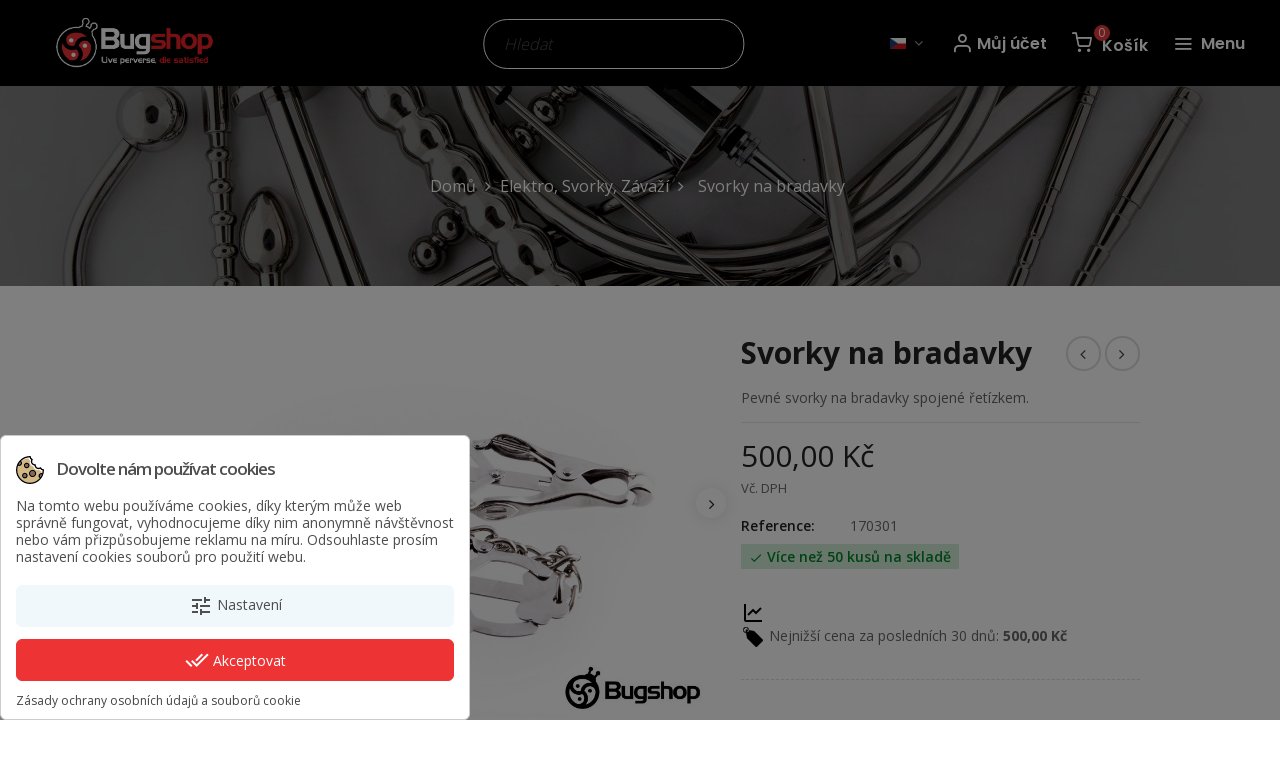

--- FILE ---
content_type: text/html; charset=utf-8
request_url: https://bugshop.cz/cs/elektro-svorky-zavazi/32-svorky-na-bradavky.html
body_size: 28766
content:
<!doctype html>
<html lang="cs">

<head>
    
        
  <meta charset="utf-8">


  <meta http-equiv="x-ua-compatible" content="ie=edge">




  <link rel="canonical" href="https://bugshop.cz/cs/elektro-svorky-zavazi/32-svorky-na-bradavky.html">

  
  <title>Svorky na bradavky</title>
  <meta name="description" content="Pevné svorky na bradavky spojené řetízkem.">
  <meta name="keywords" content="">
      
                  <link rel="alternate" href="https://bugshop.cz/cs/elektro-svorky-zavazi/32-svorky-na-bradavky.html" hreflang="cs-CZ">
                  <link rel="alternate" href="https://bugshop.cz/de/elektro-klammer-gewichte/32-svorky-na-bradavky-typ-1.html" hreflang="de-de">
                  <link rel="alternate" href="https://bugshop.cz/gb/elektro-clips-weight/32-nipple-clamps.html" hreflang="en-gb">
        



  <meta name="viewport" content="width=device-width, initial-scale=1">



  <link rel="icon" type="image/vnd.microsoft.icon" href="https://bugshop.cz/img/favicon.ico?1626340212">
  <link rel="shortcut icon" type="image/x-icon" href="https://bugshop.cz/img/favicon.ico?1626340212">


<link rel="preconnect" href="https://fonts.googleapis.com">
<link rel="preconnect" href="https://fonts.gstatic.com" crossorigin>
<link href="https://fonts.googleapis.com/css2?family=Poppins:wght@400;600;700;800&display=swap" rel="stylesheet">


    <link rel="stylesheet" href="https://bugshop.cz/modules/dm_historyprice/views/css/dm_historyprice_17.css" type="text/css" media="all">
  <link rel="stylesheet" href="https://bugshop.cz/themes/rb_astro_fashion/assets/css/theme.css" type="text/css" media="all">
  <link rel="stylesheet" href="https://bugshop.cz/modules/paypal/views/css/paypal_fo.css" type="text/css" media="all">
  <link rel="stylesheet" href="/modules/packetery/views/css/front.css?v=2.1.14" type="text/css" media="all">
  <link rel="stylesheet" href="https://bugshop.cz/modules/braintreeofficial/views/css/braintree.css" type="text/css" media="all">
  <link rel="stylesheet" href="https://bugshop.cz/themes/rb_astro_fashion/modules/cookiesplus/views/css/cookiesplus.css" type="text/css" media="all">
  <link rel="stylesheet" href="https://bugshop.cz/modules/rbthemedream/views/css/animate.css" type="text/css" media="all">
  <link rel="stylesheet" href="https://bugshop.cz/modules/rbthemedream/views/css/front.css" type="text/css" media="all">
  <link rel="stylesheet" href="https://bugshop.cz/themes/rb_astro_fashion/modules/rbthemedream/views/css/slick.css" type="text/css" media="all">
  <link rel="stylesheet" href="https://bugshop.cz/themes/rb_astro_fashion/modules/rbthemedream/views/css/header.css" type="text/css" media="all">
  <link rel="stylesheet" href="https://bugshop.cz/themes/rb_astro_fashion/modules/rbthemedream/views/css/footer.css" type="text/css" media="all">
  <link rel="stylesheet" href="https://bugshop.cz/themes/rb_astro_fashion/modules/rbthemedream/views/css/home-1.css" type="text/css" media="all">
  <link rel="stylesheet" href="https://bugshop.cz/themes/rb_astro_fashion/modules/rbthemefunction//views/css/front.css" type="text/css" media="all">
  <link rel="stylesheet" href="https://bugshop.cz/modules/rbthemefunction//views/css/magnific-popup.css" type="text/css" media="all">
  <link rel="stylesheet" href="https://bugshop.cz/modules/rbthemefunction//views/css/rate.css" type="text/css" media="all">
  <link rel="stylesheet" href="https://bugshop.cz/modules/rbthememenu/views/css/animate.css" type="text/css" media="all">
  <link rel="stylesheet" href="https://bugshop.cz/modules/rbthemeslider/views/css/rs-plugin/css/settings.css" type="text/css" media="all">
  <link rel="stylesheet" href="https://bugshop.cz/modules/rbthemeslider/views/css/css/front.css" type="text/css" media="all">
  <link rel="stylesheet" href="https://bugshop.cz/modules/rbproductdetail//views/css/front.css" type="text/css" media="all">
  <link rel="stylesheet" href="https://bugshop.cz/js/jquery/ui/themes/base/minified/jquery-ui.min.css" type="text/css" media="all">
  <link rel="stylesheet" href="https://bugshop.cz/js/jquery/ui/themes/base/minified/jquery.ui.theme.min.css" type="text/css" media="all">
  <link rel="stylesheet" href="https://bugshop.cz/js/jquery/plugins/fancybox/jquery.fancybox.css" type="text/css" media="all">
  <link rel="stylesheet" href="https://bugshop.cz/themes/rb_astro_fashion/modules/rbthemeblog/views/css/rbthemeblog.css" type="text/css" media="all">
  <link rel="stylesheet" href="https://bugshop.cz/modules/rbthememenu/views/css/megamenu.css" type="text/css" media="all">
  <link rel="stylesheet" href="https://bugshop.cz/modules/rbthememenu/views/css/fix17.css" type="text/css" media="all">
  <link rel="stylesheet" href="https://bugshop.cz/themes/rb_astro_fashion/assets/css/custom.css" type="text/css" media="all">




  

  <script type="text/javascript">
        var active = "0";
        var cancel_rating_txt = "Cancel Rating";
        var collections = ["<a href='https:\/\/bugshop.cz\/cs\/sexshop\/240-masivni-analni-kolik-4024144513482.html' class='sale-popup-img'><img src='https:\/\/bugshop.cz\/1078-home_default\/masivni-analni-kolik.jpg' alt='Masivn\u00ed an\u00e1ln\u00ed kol\u00edk'\/><\/a><div class='sale-popup-content'><h3><a href='https:\/\/bugshop.cz\/cs\/sexshop\/240-masivni-analni-kolik-4024144513482.html' title='Masivn\u00ed an\u00e1ln\u00ed kol\u00edk'>Masivn\u00ed an\u00e1ln\u00ed kol\u00edk<\/a><\/h3><span class='sale-popup-timeago'><\/span><\/div><span class='button-close'><i class='material-icons'>close<\/i><\/span>","<a href='https:\/\/bugshop.cz\/cs\/dilda-vibratory-koliky\/353-ovalny-silikonovy-kolik-s-prisavkou.html' class='sale-popup-img'><img src='https:\/\/bugshop.cz\/1544-home_default\/ovalny-silikonovy-kolik-s-prisavkou.jpg' alt='Ov\u00e1ln\u00fd silikonov\u00fd kol\u00edk s p\u0159\u00edsavkou'\/><\/a><div class='sale-popup-content'><h3><a href='https:\/\/bugshop.cz\/cs\/dilda-vibratory-koliky\/353-ovalny-silikonovy-kolik-s-prisavkou.html' title='Ov\u00e1ln\u00fd silikonov\u00fd kol\u00edk s p\u0159\u00edsavkou'>Ov\u00e1ln\u00fd silikonov\u00fd kol\u00edk s p\u0159\u00edsavkou<\/a><\/h3><span class='sale-popup-timeago'><\/span><\/div><span class='button-close'><i class='material-icons'>close<\/i><\/span>","<a href='https:\/\/bugshop.cz\/cs\/bondage-pouta-spank\/313-ovalny-roubik.html' class='sale-popup-img'><img src='https:\/\/bugshop.cz\/1385-home_default\/ovalny-roubik.jpg' alt='Ov\u00e1ln\u00fd roub\u00edk'\/><\/a><div class='sale-popup-content'><h3><a href='https:\/\/bugshop.cz\/cs\/bondage-pouta-spank\/313-ovalny-roubik.html' title='Ov\u00e1ln\u00fd roub\u00edk'>Ov\u00e1ln\u00fd roub\u00edk<\/a><\/h3><span class='sale-popup-timeago'><\/span><\/div><span class='button-close'><i class='material-icons'>close<\/i><\/span>","<a href='https:\/\/bugshop.cz\/cs\/klinik-vodni-a-jine-hratky\/334-vinyl-prosteradlo.html' class='sale-popup-img'><img src='https:\/\/bugshop.cz\/1477-home_default\/vinyl-prosteradlo.jpg' alt='Vinylov\u00e9 prost\u011bradlo'\/><\/a><div class='sale-popup-content'><h3><a href='https:\/\/bugshop.cz\/cs\/klinik-vodni-a-jine-hratky\/334-vinyl-prosteradlo.html' title='Vinylov\u00e9 prost\u011bradlo'>Vinylov\u00e9 prost\u011bradlo<\/a><\/h3><span class='sale-popup-timeago'><\/span><\/div><span class='button-close'><i class='material-icons'>close<\/i><\/span>","<a href='https:\/\/bugshop.cz\/cs\/klinik-vodni-a-jine-hratky\/276-dilatator-tvarovany-cross.html' class='sale-popup-img'><img src='https:\/\/bugshop.cz\/1233-home_default\/dilatator-tvarovany-cross.jpg' alt='Dilat\u00e1tor tvarovan\u00fd - Cross'\/><\/a><div class='sale-popup-content'><h3><a href='https:\/\/bugshop.cz\/cs\/klinik-vodni-a-jine-hratky\/276-dilatator-tvarovany-cross.html' title='Dilat\u00e1tor tvarovan\u00fd - Cross'>Dilat\u00e1tor tvarovan\u00fd - Cross<\/a><\/h3><span class='sale-popup-timeago'><\/span><\/div><span class='button-close'><i class='material-icons'>close<\/i><\/span>","<a href='https:\/\/bugshop.cz\/cs\/lubrikanty-kondomy\/165-j-lube.html' class='sale-popup-img'><img src='https:\/\/bugshop.cz\/877-home_default\/j-lube.jpg' alt='J-LUBE'\/><\/a><div class='sale-popup-content'><h3><a href='https:\/\/bugshop.cz\/cs\/lubrikanty-kondomy\/165-j-lube.html' title='J-LUBE'>J-LUBE<\/a><\/h3><span class='sale-popup-timeago'><\/span><\/div><span class='button-close'><i class='material-icons'>close<\/i><\/span>","<a href='https:\/\/bugshop.cz\/cs\/dilda-vibratory-koliky\/35-nerezovy-analni-kolik-s-ohankou.html' class='sale-popup-img'><img src='https:\/\/bugshop.cz\/501-home_default\/nerezovy-analni-kolik-s-ohankou.jpg' alt='Nerezov\u00fd an\u00e1ln\u00ed kol\u00edk s oh\u00e1\u0148kou'\/><\/a><div class='sale-popup-content'><h3><a href='https:\/\/bugshop.cz\/cs\/dilda-vibratory-koliky\/35-nerezovy-analni-kolik-s-ohankou.html' title='Nerezov\u00fd an\u00e1ln\u00ed kol\u00edk s oh\u00e1\u0148kou'>Nerezov\u00fd an\u00e1ln\u00ed kol\u00edk s oh\u00e1\u0148kou<\/a><\/h3><span class='sale-popup-timeago'><\/span><\/div><span class='button-close'><i class='material-icons'>close<\/i><\/span>","<a href='https:\/\/bugshop.cz\/cs\/obleceni-masky-postroje\/297-harness-typ-h.html' class='sale-popup-img'><img src='https:\/\/bugshop.cz\/1311-home_default\/harness-typ-h.jpg' alt='Harness typ H'\/><\/a><div class='sale-popup-content'><h3><a href='https:\/\/bugshop.cz\/cs\/obleceni-masky-postroje\/297-harness-typ-h.html' title='Harness typ H'>Harness typ H<\/a><\/h3><span class='sale-popup-timeago'><\/span><\/div><span class='button-close'><i class='material-icons'>close<\/i><\/span>","<a href='https:\/\/bugshop.cz\/cs\/bondage-pouta-spank\/283-poutaci-kovovy-kriz.html' class='sale-popup-img'><img src='https:\/\/bugshop.cz\/1248-home_default\/poutaci-kovovy-kriz.jpg' alt='Poutac\u00ed kovov\u00fd k\u0159\u00ed\u017e'\/><\/a><div class='sale-popup-content'><h3><a href='https:\/\/bugshop.cz\/cs\/bondage-pouta-spank\/283-poutaci-kovovy-kriz.html' title='Poutac\u00ed kovov\u00fd k\u0159\u00ed\u017e'>Poutac\u00ed kovov\u00fd k\u0159\u00ed\u017e<\/a><\/h3><span class='sale-popup-timeago'><\/span><\/div><span class='button-close'><i class='material-icons'>close<\/i><\/span>","<a href='https:\/\/bugshop.cz\/cs\/klinik-vodni-a-jine-hratky\/103-nastavec-na-sprchu-tvarovany.html' class='sale-popup-img'><img src='https:\/\/bugshop.cz\/665-home_default\/nastavec-na-sprchu-tvarovany.jpg' alt='N\u00e1stavec na sprchu - tvarovan\u00fd'\/><\/a><div class='sale-popup-content'><h3><a href='https:\/\/bugshop.cz\/cs\/klinik-vodni-a-jine-hratky\/103-nastavec-na-sprchu-tvarovany.html' title='N\u00e1stavec na sprchu - tvarovan\u00fd'>N\u00e1stavec na sprchu - tvarovan\u00fd<\/a><\/h3><span class='sale-popup-timeago'><\/span><\/div><span class='button-close'><i class='material-icons'>close<\/i><\/span>"];
        var dm_historyprice_ajax_url = "https:\/\/bugshop.cz\/modules\/dm_historyprice\/dm_historyprice_ajax.php";
        var dm_historyprice_color_background = "#e12c32";
        var dm_historyprice_color_line = "#000000";
        var dm_historyprice_color_point = "#90-300";
        var dm_historyprice_currency_iso_code = "CZK";
        var dm_historyprice_decimals = 2;
        var dm_historyprice_id_product = 32;
        var dm_historyprice_name = "Prodejn\u00ed cena";
        var dm_historyprice_numbers_combination = "0";
        var isLogged = false;
        var popup = "<div\n\tclass=\"rb-popup-container\"\n\tstyle=\"width:770px;\n\theight:460px;\tbackground-image: url('\/modules\/rbthemefunction\/\/views\/img\/imgbg_1.jpg');\tbackground-position: center\"\n>\n\t<div class=\"rb-popup-flex\">\n\t\t<div id=\"rb_newsletter_popup\" class=\"rb-block\">\n\t\t\t<div class=\"rb-block-content\">\n\t\t\t\t<form action=\"\" method=\"POST\">\n\t\t\t\t\t<div class=\"rb-popup-text\">\n    \t\t\t\t\t<h2>Be the first to know<\/h2>\n<p>Subscribe for the latest news &amp; get 15% off your first order.<\/p>\n                    <\/div>\n\n                    \t                    <div class=\"rb-relative-input relative\">\n\t                    \t<input class=\"inputNew\" id=\"rb-newsletter-popup\" type=\"email\" name=\"email\" required=\"\" value=\"\" placeholder=\"your@email.com\" \/>\n\t                    \t<button class=\"rb-send-email\">\n\t                    \t\t<i class=\"material-icons\">trending_flat<\/i>\n\t                    \t<\/button>\n\t                    <\/div>\n\n\t                    <div class=\"rb-email-alert\">\n\t                    \t<div class=\"cssload-container rb-ajax-loading\">\n\t<div class=\"cssload-double-torus\"><\/div>\n<\/div>\t                    \t<p class=\"rb-email rb-email-success alert alert-success\"><\/p>\n\t                    \t<p class=\"rb-email rb-email-error alert alert-danger\"><\/p>\n\t                    <\/div>\n                    \t\t\t\t<\/form>\n\t\t\t<\/div>\n\t\t<\/div>\n\t<\/div>\n<\/div>";
        var prestashop = {"cart":{"products":[],"totals":{"total":{"type":"total","label":"Celkem","amount":0,"value":"0,00\u00a0K\u010d"},"total_including_tax":{"type":"total","label":"Celkem (s DPH)","amount":0,"value":"0,00\u00a0K\u010d"},"total_excluding_tax":{"type":"total","label":"Celkem (bez DPH)","amount":0,"value":"0,00\u00a0K\u010d"}},"subtotals":{"products":{"type":"products","label":"Mezisou\u010det","amount":0,"value":"0,00\u00a0K\u010d"},"discounts":null,"shipping":{"type":"shipping","label":"Doprava","amount":0,"value":""},"tax":null},"products_count":0,"summary_string":"0 polo\u017eek","vouchers":{"allowed":1,"added":[]},"discounts":[],"minimalPurchase":0,"minimalPurchaseRequired":""},"currency":{"name":"\u010cesk\u00e1 koruna","iso_code":"CZK","iso_code_num":"203","sign":"K\u010d"},"customer":{"lastname":null,"firstname":null,"email":null,"birthday":null,"newsletter":null,"newsletter_date_add":null,"optin":null,"website":null,"company":null,"siret":null,"ape":null,"is_logged":false,"gender":{"type":null,"name":null},"addresses":[]},"language":{"name":"\u010ce\u0161tina (Czech)","iso_code":"cs","locale":"cs-CZ","language_code":"cs-CZ","is_rtl":"0","date_format_lite":"d. m. Y","date_format_full":"d. m. Y H:i:s","id":1},"page":{"title":"","canonical":null,"meta":{"title":"Svorky na bradavky","description":"Pevn\u00e9 svorky na bradavky spojen\u00e9 \u0159et\u00edzkem.","keywords":"","robots":"index"},"page_name":"product","body_classes":{"lang-cs":true,"lang-rtl":false,"country-CZ":true,"currency-CZK":true,"layout-full-width":true,"page-product":true,"tax-display-enabled":true,"product-id-32":true,"product-Svorky na bradavky":true,"product-id-category-17":true,"product-id-manufacturer-0":true,"product-id-supplier-0":true,"product-available-for-order":true},"admin_notifications":[]},"shop":{"name":"Bugshop","logo":"https:\/\/bugshop.cz\/img\/bugshop-logo-1622460435.jpg","stores_icon":"https:\/\/bugshop.cz\/img\/logo_stores.png","favicon":"https:\/\/bugshop.cz\/img\/favicon.ico"},"urls":{"base_url":"https:\/\/bugshop.cz\/","current_url":"https:\/\/bugshop.cz\/cs\/elektro-svorky-zavazi\/32-svorky-na-bradavky.html","shop_domain_url":"https:\/\/bugshop.cz","img_ps_url":"https:\/\/bugshop.cz\/img\/","img_cat_url":"https:\/\/bugshop.cz\/img\/c\/","img_lang_url":"https:\/\/bugshop.cz\/img\/l\/","img_prod_url":"https:\/\/bugshop.cz\/img\/p\/","img_manu_url":"https:\/\/bugshop.cz\/img\/m\/","img_sup_url":"https:\/\/bugshop.cz\/img\/su\/","img_ship_url":"https:\/\/bugshop.cz\/img\/s\/","img_store_url":"https:\/\/bugshop.cz\/img\/st\/","img_col_url":"https:\/\/bugshop.cz\/img\/co\/","img_url":"https:\/\/bugshop.cz\/themes\/rb_astro_fashion\/assets\/img\/","css_url":"https:\/\/bugshop.cz\/themes\/rb_astro_fashion\/assets\/css\/","js_url":"https:\/\/bugshop.cz\/themes\/rb_astro_fashion\/assets\/js\/","pic_url":"https:\/\/bugshop.cz\/upload\/","pages":{"address":"https:\/\/bugshop.cz\/cs\/address","addresses":"https:\/\/bugshop.cz\/cs\/addresses","authentication":"https:\/\/bugshop.cz\/cs\/login","cart":"https:\/\/bugshop.cz\/cs\/cart","category":"https:\/\/bugshop.cz\/cs\/index.php?controller=category","cms":"https:\/\/bugshop.cz\/cs\/index.php?controller=cms","contact":"https:\/\/bugshop.cz\/cs\/kontaktujte-nas","discount":"https:\/\/bugshop.cz\/cs\/discount","guest_tracking":"https:\/\/bugshop.cz\/cs\/guest-tracking","history":"https:\/\/bugshop.cz\/cs\/order-history","identity":"https:\/\/bugshop.cz\/cs\/identity","index":"https:\/\/bugshop.cz\/cs\/","my_account":"https:\/\/bugshop.cz\/cs\/my-account","order_confirmation":"https:\/\/bugshop.cz\/cs\/order-confirmation","order_detail":"https:\/\/bugshop.cz\/cs\/index.php?controller=order-detail","order_follow":"https:\/\/bugshop.cz\/cs\/order-follow","order":"https:\/\/bugshop.cz\/cs\/order","order_return":"https:\/\/bugshop.cz\/cs\/index.php?controller=order-return","order_slip":"https:\/\/bugshop.cz\/cs\/credit-slip","pagenotfound":"https:\/\/bugshop.cz\/cs\/stranka-nenalezena","password":"https:\/\/bugshop.cz\/cs\/obnova-hesla","pdf_invoice":"https:\/\/bugshop.cz\/cs\/index.php?controller=pdf-invoice","pdf_order_return":"https:\/\/bugshop.cz\/cs\/index.php?controller=pdf-order-return","pdf_order_slip":"https:\/\/bugshop.cz\/cs\/index.php?controller=pdf-order-slip","prices_drop":"https:\/\/bugshop.cz\/cs\/prices-drop","product":"https:\/\/bugshop.cz\/cs\/index.php?controller=product","search":"https:\/\/bugshop.cz\/cs\/hledat","sitemap":"https:\/\/bugshop.cz\/cs\/sitemap","stores":"https:\/\/bugshop.cz\/cs\/stores","supplier":"https:\/\/bugshop.cz\/cs\/supplier","register":"https:\/\/bugshop.cz\/cs\/login?create_account=1","order_login":"https:\/\/bugshop.cz\/cs\/order?login=1"},"alternative_langs":{"cs-CZ":"https:\/\/bugshop.cz\/cs\/elektro-svorky-zavazi\/32-svorky-na-bradavky.html","de-de":"https:\/\/bugshop.cz\/de\/elektro-klammer-gewichte\/32-svorky-na-bradavky-typ-1.html","en-gb":"https:\/\/bugshop.cz\/gb\/elektro-clips-weight\/32-nipple-clamps.html"},"theme_assets":"\/themes\/rb_astro_fashion\/assets\/","actions":{"logout":"https:\/\/bugshop.cz\/cs\/?mylogout="},"no_picture_image":{"bySize":{"cart_default":{"url":"https:\/\/bugshop.cz\/img\/p\/cs-default-cart_default.jpg","width":125,"height":160},"small_default":{"url":"https:\/\/bugshop.cz\/img\/p\/cs-default-small_default.jpg","width":133,"height":170},"medium_default":{"url":"https:\/\/bugshop.cz\/img\/p\/cs-default-medium_default.jpg","width":450,"height":575},"home_default":{"url":"https:\/\/bugshop.cz\/img\/p\/cs-default-home_default.jpg","width":1000,"height":667},"large_default":{"url":"https:\/\/bugshop.cz\/img\/p\/cs-default-large_default.jpg","width":1000,"height":677}},"small":{"url":"https:\/\/bugshop.cz\/img\/p\/cs-default-cart_default.jpg","width":125,"height":160},"medium":{"url":"https:\/\/bugshop.cz\/img\/p\/cs-default-medium_default.jpg","width":450,"height":575},"large":{"url":"https:\/\/bugshop.cz\/img\/p\/cs-default-large_default.jpg","width":1000,"height":677},"legend":""}},"configuration":{"display_taxes_label":true,"display_prices_tax_incl":true,"is_catalog":false,"show_prices":true,"opt_in":{"partner":true},"quantity_discount":{"type":"discount","label":"Jednotkov\u00e1 sleva"},"voucher_enabled":1,"return_enabled":0},"field_required":[],"breadcrumb":{"links":[{"title":"Dom\u016f","url":"https:\/\/bugshop.cz\/cs\/"},{"title":"Elektro, Svorky, Z\u00e1va\u017e\u00ed","url":"https:\/\/bugshop.cz\/cs\/17-elektro-svorky-zavazi"},{"title":"Svorky na bradavky","url":"https:\/\/bugshop.cz\/cs\/elektro-svorky-zavazi\/32-svorky-na-bradavky.html"}],"count":3},"link":{"protocol_link":"https:\/\/","protocol_content":"https:\/\/"},"time":1768847250,"static_token":"e79366df4008cfe10d83a06d4d909e02","token":"21741d56d75fc86810d1cd5e6bad8468","debug":false};
        var psemailsubscription_subscription = "https:\/\/bugshop.cz\/cs\/module\/ps_emailsubscription\/subscription";
        var rbFrontendConfig = {"isEditMode":"","stretchedSectionContainer":"","is_rtl":"","rb_day":"Days"};
        var rb_days = "Days";
        var rb_facebook = {"general_appid":"1671479023110588","general_pageid":"2005509456220113","chat_state":"0","chat_color":"#1777f2","chat_delay":"12","login_state":"0","login_redirect":"authentication_page","comments_state":"0","comments_tab":"0","comments_width":"","comments_number":"","comments_admins":"","product_page_url":"https:\/\/bugshop.cz\/cs\/elektro-svorky-zavazi\/32-svorky-na-bradavky.html","login_destination":"https:\/\/bugshop.cz\/cs\/my-account","phrases":{"login":"P\u0159ihl\u00e1sit se"}};
        var rb_height = "460";
        var rb_hours = "Hours";
        var rb_minutes = "Minutes";
        var rb_modal = "<div class=\"modal-content\">\n\t<div class=\"modal-header\">\n\t\t<h5 class=\"modal-title text-xs-center\">\n\t\t\tDelete selected item ?\n\t\t<\/h5>\n\t<\/div>\n\n\t<div class=\"modal-footer\">\n\t\t<button type=\"button\" class=\"rb-modal-no rb-modal-accept btn btn-primary\" data-dismiss=\"modal\">\n\t\t\tZru\u0161it\n\t\t<\/button>\n\n\t\t<button type=\"button\" class=\"rb-modal-yes rb-modal-accept btn btn-primary\">\n\t\t\tOK\n\t\t<\/button>\n\t<\/div>\n<\/div>";
        var rb_seconds = "Seconds";
        var rb_slick = {"active":"1","slideshow":"4","slidesToScroll":"1","autoplay":"0","autospeed":"1"};
        var rb_text = "You must be logged. <a href=\"https:\/\/bugshop.cz\/cs\/login\">P\u0159ihl\u00e1sit se<\/a>";
        var rb_view = "1";
        var rb_width = "770";
        var rb_zoom = {"active":"0","type":"2","scroll":"0"};
        var text1 = "No Product";
        var text2 = "You Can Not Delete Default Wishlist";
        var token = "e79366df4008cfe10d83a06d4d909e02";
        var url_ajax = "https:\/\/bugshop.cz\/cs\/module\/rbthemefunction\/ajax";
        var url_compare = "https:\/\/bugshop.cz\/cs\/compare";
        var url_wishlist = "https:\/\/bugshop.cz\/cs\/wishlist";
      </script>



  <script type="text/javascript">
  /* <![CDATA[ */
  var seznam_retargeting_id = 28920;
  /* ]]> */
  </script>
  <script type="text/javascript" src="//c.imedia.cz/js/retargeting.js"></script>

  <!-- Global site tag (gtag.js) - Google Ads: 851638719 -->
  <script async src="https://www.googletagmanager.com/gtag/js?id=AW-851638719"></script>
  <script>
    window.dataLayer = window.dataLayer || [];
    function gtag(){dataLayer.push(arguments);}
    gtag('js', new Date());

    gtag('config', 'AW-851638719');
  </script>



  <style>
            div#cookiesplus-modal,
        #cookiesplus-modal > div,
        #cookiesplus-modal p {
            background-color: #FFFFFF !important;
        }
    
            #cookiesplus-modal > div,
        #cookiesplus-modal p {
            color: #4e4e4e !important;
        }
    
            #cookiesplus-modal .cookiesplus-accept {
            background-color: #ee3335 !important;
        }
    
            #cookiesplus-modal .cookiesplus-accept {
            border: 1px solid #ee3335 !important;
        }
    

            #cookiesplus-modal .cookiesplus-accept {
            color: #FFFFFF !important;
        }
    
            #cookiesplus-modal .cookiesplus-accept {
            font-size: 14px !important;
        }
    
    
            #cookiesplus-modal .cookiesplus-more-information {
            background-color: #f1f8fb !important;
        }
    
            #cookiesplus-modal .cookiesplus-more-information {
            border: 1px solid #f1f8fb !important;
        }
    
            #cookiesplus-modal .cookiesplus-more-information {
            color: #4e4e4e !important;
        }
    
            #cookiesplus-modal .cookiesplus-more-information {
            font-size: 14px !important;
        }
    
    
            #cookiesplus-modal .cookiesplus-reject {
            background-color: #FFFFFF !important;
        }
    
            #cookiesplus-modal .cookiesplus-reject {
            border: 1px solid #7A7A7A !important;
        }
    
            #cookiesplus-modal .cookiesplus-reject {
            color: #000 !important;
        }
    
            #cookiesplus-modal .cookiesplus-reject {
            font-size: 14px !important;
        }
    
    
            #cookiesplus-modal .cookiesplus-save:not([disabled]) {
            background-color: #FFFFFF !important;
        }
    
            #cookiesplus-modal .cookiesplus-save:not([disabled]) {
            border: 1px solid #7A7A7A !important;
        }
    
            #cookiesplus-modal .cookiesplus-save:not([disabled]) {
            color: #000 !important;
        }
    
            #cookiesplus-modal .cookiesplus-save {
            font-size: 14px !important;
        }
    
    
    
    #cookiesplus-tab {
                                    bottom: 0;
                left: 0;
                    
        
            }
</style>
	<style>.rb_megamenu .rb_menus_li h4,
.rb_megamenu .rb_menus_li h5,
.rb_megamenu .rb_menus_li h6,
.rb_megamenu .rb_menus_li h1,
.rb_megamenu .rb_menus_li h2,
.rb_megamenu .rb_menus_li h3,
.rb_megamenu .rb_menus_li h4 *:not(i),
.rb_megamenu .rb_menus_li h5 *:not(i),
.rb_megamenu .rb_menus_li h6 *:not(i),
.rb_megamenu .rb_menus_li h1 *:not(i),
.rb_megamenu .rb_menus_li h2 *:not(i),
.rb_megamenu .rb_menus_li h3 *:not(i),
.rb_megamenu .rb_menus_li > a{
    font-family: inherit;
}
.rb_megamenu *:not(.fa):not(i){
    font-family: inherit;
}

.rb_block *{
    font-size: 12px;
}    

@media (min-width: 768px){
/*layout 1*/
    .rb_megamenu.layout_layout1{
        background: ;
    }
    .layout_layout1 .rb_megamenu_content{
      background: linear-gradient(#FFFFFF, #F2F2F2) repeat scroll 0 0 rgba(0, 0, 0, 0);
      background: -webkit-linear-gradient(#FFFFFF, #F2F2F2) repeat scroll 0 0 rgba(0, 0, 0, 0);
      background: -o-linear-gradient(#FFFFFF, #F2F2F2) repeat scroll 0 0 rgba(0, 0, 0, 0);
    }
    .rb_megamenu.layout_layout1:not(.ybc_vertical_menu) .rb_menus_ul{
         background: ;
    }

    #header .layout_layout1:not(.ybc_vertical_menu) .rb_menus_li > a,
    .layout_layout1 .ybc-menu-vertical-button,
    .layout_layout1 .rb_extra_item *{
        color: #484848
    }
    .layout_layout1 .ybc-menu-vertical-button .ybc-menu-button-toggle_icon_default .icon-bar{
        background-color: #484848
    }
    .layout_layout1 .rb_menus_li:hover > a, 
    .layout_layout1 .rb_menus_li.active > a,
    #header .layout_layout1 .rb_menus_li:hover > a,
    .layout_layout1:hover .ybc-menu-vertical-button,
    .layout_layout1 .rb_extra_item button[type="submit"]:hover i,
    #header .layout_layout1 .rb_menus_li.active > a{
        color: #ec4249;
    }
    
    .layout_layout1:not(.ybc_vertical_menu) .rb_menus_li > a:before,
    .layout_layout1.ybc_vertical_menu:hover .ybc-menu-vertical-button:before,
    .layout_layout1:hover .ybc-menu-vertical-button .ybc-menu-button-toggle_icon_default .icon-bar,
    .ybc-menu-vertical-button.layout_layout1:hover{background-color: #ec4249;}
    
    .layout_layout1:not(.ybc_vertical_menu) .rb_menus_li:hover > a,
    .rb_megamenu.layout_layout1.ybc_vertical_menu:hover,
    #header .layout_layout1:not(.ybc_vertical_menu) .rb_menus_li:hover > a,
    .rb_megamenu.layout_layout1.ybc_vertical_menu:hover{
        background: #ffffff;
    }
    
    .layout_layout1.rb_megamenu .rb_columns_ul,
    .layout_layout1.ybc_vertical_menu .rb_menus_ul{
        background-color: #ffffff;
    }
    #header .layout_layout1 .rb_block_content a,
    #header .layout_layout1 .rb_block_content p,
    .layout_layout1.ybc_vertical_menu .rb_menus_li > a,
    #header .layout_layout1.ybc_vertical_menu .rb_menus_li > a{
        color: #414141;
    }
    
    .layout_layout1 .rb_columns_ul h1,
    .layout_layout1 .rb_columns_ul h2,
    .layout_layout1 .rb_columns_ul h3,
    .layout_layout1 .rb_columns_ul h4,
    .layout_layout1 .rb_columns_ul h5,
    .layout_layout1 .rb_columns_ul h6,
    .layout_layout1 .rb_columns_ul .rb_block > h1 a,
    .layout_layout1 .rb_columns_ul .rb_block > h2 a,
    .layout_layout1 .rb_columns_ul .rb_block > h3 a,
    .layout_layout1 .rb_columns_ul .rb_block > h4 a,
    .layout_layout1 .rb_columns_ul .rb_block > h5 a,
    .layout_layout1 .rb_columns_ul .rb_block > h6 a,
    #header .layout_layout1 .rb_columns_ul .rb_block > h1 a,
    #header .layout_layout1 .rb_columns_ul .rb_block > h2 a,
    #header .layout_layout1 .rb_columns_ul .rb_block > h3 a,
    #header .layout_layout1 .rb_columns_ul .rb_block > h4 a,
    #header .layout_layout1 .rb_columns_ul .rb_block > h5 a,
    #header .layout_layout1 .rb_columns_ul .rb_block > h6 a,
    .layout_layout1 .rb_columns_ul .h1,
    .layout_layout1 .rb_columns_ul .h2,
    .layout_layout1 .rb_columns_ul .h3,
    .layout_layout1 .rb_columns_ul .h4,
    .layout_layout1 .rb_columns_ul .h5,
    .layout_layout1 .rb_columns_ul .h6{
        color: #414141;
    }
    
    
    .layout_layout1 li:hover > a,
    .layout_layout1 li > a:hover,
    .layout_layout1 .rb_tabs_li.open .rb_tab_toggle_title,
    .layout_layout1 .rb_tabs_li.open .rb_tab_toggle_title a,
    .layout_layout1 .rb_tabs_li:hover .rb_tab_toggle_title,
    .layout_layout1 .rb_tabs_li:hover .rb_tab_toggle_title a,
    #header .layout_layout1 .rb_tabs_li.open .rb_tab_toggle_title,
    #header .layout_layout1 .rb_tabs_li.open .rb_tab_toggle_title a,
    #header .layout_layout1 .rb_tabs_li:hover .rb_tab_toggle_title,
    #header .layout_layout1 .rb_tabs_li:hover .rb_tab_toggle_title a,
    .layout_layout1.ybc_vertical_menu .rb_menus_li > a,
    #header .layout_layout1 li:hover > a,
    .layout_layout1.ybc_vertical_menu .rb_menus_li:hover > a,
    #header .layout_layout1.ybc_vertical_menu .rb_menus_li:hover > a,
    #header .layout_layout1 .rb_columns_ul .rb_block_type_product .product-title > a:hover,
    #header .layout_layout1 li > a:hover{color: #ec4249;}
    
    
/*end layout 1*/
    
    
    /*layout 2*/
    .rb_megamenu.layout_layout2{
        background-color: #3cabdb;
    }
    
    #header .layout_layout2:not(.ybc_vertical_menu) .rb_menus_li > a,
    .layout_layout2 .ybc-menu-vertical-button,
    .layout_layout2 .rb_extra_item *{
        color: #ffffff
    }
    .layout_layout2 .ybc-menu-vertical-button .ybc-menu-button-toggle_icon_default .icon-bar{
        background-color: #ffffff
    }
    .layout_layout2:not(.ybc_vertical_menu) .rb_menus_li:hover > a, 
    .layout_layout2:not(.ybc_vertical_menu) .rb_menus_li.active > a,
    #header .layout_layout2:not(.ybc_vertical_menu) .rb_menus_li:hover > a,
    .layout_layout2:hover .ybc-menu-vertical-button,
    .layout_layout2 .rb_extra_item button[type="submit"]:hover i,
    #header .layout_layout2:not(.ybc_vertical_menu) .rb_menus_li.active > a{color: #ffffff;}
    
    .layout_layout2:hover .ybc-menu-vertical-button .ybc-menu-button-toggle_icon_default .icon-bar{
        background-color: #ffffff;
    }
    .layout_layout2:not(.ybc_vertical_menu) .rb_menus_li:hover > a,
    #header .layout_layout2:not(.ybc_vertical_menu) .rb_menus_li:hover > a,
    .rb_megamenu.layout_layout2.ybc_vertical_menu:hover{
        background-color: #50b4df;
    }
    
    .layout_layout2.rb_megamenu .rb_columns_ul,
    .layout_layout2.ybc_vertical_menu .rb_menus_ul{
        background-color: #ffffff;
    }
    #header .layout_layout2 .rb_block_content a,
    .layout_layout2.ybc_vertical_menu .rb_menus_li > a,
    #header .layout_layout2.ybc_vertical_menu .rb_menus_li > a,
    #header .layout_layout2 .rb_block_content p{
        color: #666666;
    }
    
    .layout_layout2 .rb_columns_ul h1,
    .layout_layout2 .rb_columns_ul h2,
    .layout_layout2 .rb_columns_ul h3,
    .layout_layout2 .rb_columns_ul h4,
    .layout_layout2 .rb_columns_ul h5,
    .layout_layout2 .rb_columns_ul h6,
    .layout_layout2 .rb_columns_ul .rb_block > h1 a,
    .layout_layout2 .rb_columns_ul .rb_block > h2 a,
    .layout_layout2 .rb_columns_ul .rb_block > h3 a,
    .layout_layout2 .rb_columns_ul .rb_block > h4 a,
    .layout_layout2 .rb_columns_ul .rb_block > h5 a,
    .layout_layout2 .rb_columns_ul .rb_block > h6 a,
    #header .layout_layout2 .rb_columns_ul .rb_block > h1 a,
    #header .layout_layout2 .rb_columns_ul .rb_block > h2 a,
    #header .layout_layout2 .rb_columns_ul .rb_block > h3 a,
    #header .layout_layout2 .rb_columns_ul .rb_block > h4 a,
    #header .layout_layout2 .rb_columns_ul .rb_block > h5 a,
    #header .layout_layout2 .rb_columns_ul .rb_block > h6 a,
    .layout_layout2 .rb_columns_ul .h1,
    .layout_layout2 .rb_columns_ul .h2,
    .layout_layout2 .rb_columns_ul .h3,
    .layout_layout2 .rb_columns_ul .h4,
    .layout_layout2 .rb_columns_ul .h5,
    .layout_layout2 .rb_columns_ul .h6{
        color: #414141;
    }
    
    
    .layout_layout2 li:hover > a,
    .layout_layout2 li > a:hover,
    .layout_layout2 .rb_tabs_li.open .rb_tab_toggle_title,
    .layout_layout2 .rb_tabs_li.open .rb_tab_toggle_title a,
    .layout_layout2 .rb_tabs_li:hover .rb_tab_toggle_title,
    .layout_layout2 .rb_tabs_li:hover .rb_tab_toggle_title a,
    #header .layout_layout2 .rb_tabs_li.open .rb_tab_toggle_title,
    #header .layout_layout2 .rb_tabs_li.open .rb_tab_toggle_title a,
    #header .layout_layout2 .rb_tabs_li:hover .rb_tab_toggle_title,
    #header .layout_layout2 .rb_tabs_li:hover .rb_tab_toggle_title a,
    #header .layout_layout2 li:hover > a,
    .layout_layout2.ybc_vertical_menu .rb_menus_li > a,
    .layout_layout2.ybc_vertical_menu .rb_menus_li:hover > a,
    #header .layout_layout2.ybc_vertical_menu .rb_menus_li:hover > a,
    #header .layout_layout2 .rb_columns_ul .rb_block_type_product .product-title > a:hover,
    #header .layout_layout2 li > a:hover{color: #fc4444;}
    
    
    
    /*layout 3*/
    .rb_megamenu.layout_layout3,
    .layout_layout3 .rb_tab_li_content{
        background-color: #333333;
        
    }
    #header .layout_layout3:not(.ybc_vertical_menu) .rb_menus_li > a,
    .layout_layout3 .ybc-menu-vertical-button,
    .layout_layout3 .rb_extra_item *{
        color: #ffffff
    }
    .layout_layout3 .ybc-menu-vertical-button .ybc-menu-button-toggle_icon_default .icon-bar{
        background-color: #ffffff
    }
    .layout_layout3 .rb_menus_li:hover > a, 
    .layout_layout3 .rb_menus_li.active > a,
    .layout_layout3 .rb_extra_item button[type="submit"]:hover i,
    #header .layout_layout3 .rb_menus_li:hover > a,
    #header .layout_layout3 .rb_menus_li.active > a,
    .layout_layout3:hover .ybc-menu-vertical-button,
    .layout_layout3:hover .ybc-menu-vertical-button .ybc-menu-button-toggle_icon_default .icon-bar{
        color: #ffffff;
    }
    
    .layout_layout3:not(.ybc_vertical_menu) .rb_menus_li:hover > a,
    #header .layout_layout3:not(.ybc_vertical_menu) .rb_menus_li:hover > a,
    .rb_megamenu.layout_layout3.ybc_vertical_menu:hover,
    .layout_layout3 .rb_tabs_li.open .rb_columns_contents_ul,
    .layout_layout3 .rb_tabs_li.open .rb_tab_li_content {
        background-color: #000000;
    }
    .layout_layout3 .rb_tabs_li.open.rb_tabs_has_content .rb_tab_li_content .rb_tab_name::before{
        border-right-color: #000000;
    }
    .layout_layout3.rb_megamenu .rb_columns_ul,
    .ybc_vertical_menu.layout_layout3 .rb_menus_ul.rb_mn_submenu_full_height .rb_menus_li:hover a::before,
    .layout_layout3.ybc_vertical_menu .rb_menus_ul{
        background-color: #000000;
        border-color: #000000;
    }
    #header .layout_layout3 .rb_block_content a,
    #header .layout_layout3 .rb_block_content p,
    .layout_layout3.ybc_vertical_menu .rb_menus_li > a,
    #header .layout_layout3.ybc_vertical_menu .rb_menus_li > a{
        color: #dcdcdc;
    }
    
    .layout_layout3 .rb_columns_ul h1,
    .layout_layout3 .rb_columns_ul h2,
    .layout_layout3 .rb_columns_ul h3,
    .layout_layout3 .rb_columns_ul h4,
    .layout_layout3 .rb_columns_ul h5,
    .layout_layout3 .rb_columns_ul h6,
    .layout_layout3 .rb_columns_ul .rb_block > h1 a,
    .layout_layout3 .rb_columns_ul .rb_block > h2 a,
    .layout_layout3 .rb_columns_ul .rb_block > h3 a,
    .layout_layout3 .rb_columns_ul .rb_block > h4 a,
    .layout_layout3 .rb_columns_ul .rb_block > h5 a,
    .layout_layout3 .rb_columns_ul .rb_block > h6 a,
    #header .layout_layout3 .rb_columns_ul .rb_block > h1 a,
    #header .layout_layout3 .rb_columns_ul .rb_block > h2 a,
    #header .layout_layout3 .rb_columns_ul .rb_block > h3 a,
    #header .layout_layout3 .rb_columns_ul .rb_block > h4 a,
    #header .layout_layout3 .rb_columns_ul .rb_block > h5 a,
    #header .layout_layout3 .rb_columns_ul .rb_block > h6 a,
    .layout_layout3 .rb_columns_ul .h1,
    .layout_layout3 .rb_columns_ul .h2,
    .layout_layout3 .rb_columns_ul .h3,
    .layout_layout3.ybc_vertical_menu .rb_menus_li:hover > a,
    #header .layout_layout3.ybc_vertical_menu .rb_menus_li:hover > a,
    .layout_layout3 .rb_columns_ul .h4,
    .layout_layout3 .rb_columns_ul .h5,
    .layout_layout3 .rb_columns_ul .h6{
        color: #ec4249;
    }
    
    
    .layout_layout3 li:hover > a,
    .layout_layout3 li > a:hover,
    .layout_layout3 .rb_tabs_li.open .rb_tab_toggle_title,
    .layout_layout3 .rb_tabs_li.open .rb_tab_toggle_title a,
    .layout_layout3 .rb_tabs_li:hover .rb_tab_toggle_title,
    .layout_layout3 .rb_tabs_li:hover .rb_tab_toggle_title a,
    #header .layout_layout3 .rb_tabs_li.open .rb_tab_toggle_title,
    #header .layout_layout3 .rb_tabs_li.open .rb_tab_toggle_title a,
    #header .layout_layout3 .rb_tabs_li:hover .rb_tab_toggle_title,
    #header .layout_layout3 .rb_tabs_li:hover .rb_tab_toggle_title a,
    #header .layout_layout3 li:hover > a,
    #header .layout_layout3 .rb_columns_ul .rb_block_type_product .product-title > a:hover,
    #header .layout_layout3 li > a:hover,
    .layout_layout3.ybc_vertical_menu .rb_menus_li > a,
    .layout_layout3 .has-sub .rb_categories li > a:hover,
    #header .layout_layout3 .has-sub .rb_categories li > a:hover{color: #fc4444;}
    
    
    /*layout 4*/
    
    .rb_megamenu.layout_layout4{
        background-color: #ffffff;
    }
    .rb_megamenu.layout_layout4:not(.ybc_vertical_menu) .rb_menus_ul{
         background: #ffffff;
    }

    #header .layout_layout4:not(.ybc_vertical_menu) .rb_menus_li > a,
    .layout_layout4 .ybc-menu-vertical-button,
    .layout_layout4 .rb_extra_item *{
        color: #333333
    }
    .layout_layout4 .ybc-menu-vertical-button .ybc-menu-button-toggle_icon_default .icon-bar{
        background-color: #333333
    }
    
    .layout_layout4 .rb_menus_li:hover > a, 
    .layout_layout4 .rb_menus_li.active > a,
    #header .layout_layout4 .rb_menus_li:hover > a,
    .layout_layout4:hover .ybc-menu-vertical-button,
    #header .layout_layout4 .rb_menus_li.active > a{color: #ffffff;}
    
    .layout_layout4:hover .ybc-menu-vertical-button .ybc-menu-button-toggle_icon_default .icon-bar{
        background-color: #ffffff;
    }
    
    .layout_layout4:not(.ybc_vertical_menu) .rb_menus_li:hover > a,
    .layout_layout4:not(.ybc_vertical_menu) .rb_menus_li.active > a,
    .layout_layout4:not(.ybc_vertical_menu) .rb_menus_li:hover > span, 
    .layout_layout4:not(.ybc_vertical_menu) .rb_menus_li.active > span,
    #header .layout_layout4:not(.ybc_vertical_menu) .rb_menus_li:hover > a, 
    #header .layout_layout4:not(.ybc_vertical_menu) .rb_menus_li.active > a,
    .layout_layout4:not(.ybc_vertical_menu) .rb_menus_li:hover > a,
    #header .layout_layout4:not(.ybc_vertical_menu) .rb_menus_li:hover > a,
    .rb_megamenu.layout_layout4.ybc_vertical_menu:hover,
    #header .layout_layout4 .rb_menus_li:hover > span, 
    #header .layout_layout4 .rb_menus_li.active > span{
        background-color: #ec4249;
    }
    .layout_layout4 .rb_megamenu_content {
      border-bottom-color: #ec4249;
    }
    
    .layout_layout4.rb_megamenu .rb_columns_ul,
    .ybc_vertical_menu.layout_layout4 .rb_menus_ul .rb_menus_li:hover a::before,
    .layout_layout4.ybc_vertical_menu .rb_menus_ul{
        background-color: #ffffff;
    }
    #header .layout_layout4 .rb_block_content a,
    .layout_layout4.ybc_vertical_menu .rb_menus_li > a,
    #header .layout_layout4.ybc_vertical_menu .rb_menus_li > a,
    #header .layout_layout4 .rb_block_content p{
        color: #666666;
    }
    
    .layout_layout4 .rb_columns_ul h1,
    .layout_layout4 .rb_columns_ul h2,
    .layout_layout4 .rb_columns_ul h3,
    .layout_layout4 .rb_columns_ul h4,
    .layout_layout4 .rb_columns_ul h5,
    .layout_layout4 .rb_columns_ul h6,
    .layout_layout4 .rb_columns_ul .rb_block > h1 a,
    .layout_layout4 .rb_columns_ul .rb_block > h2 a,
    .layout_layout4 .rb_columns_ul .rb_block > h3 a,
    .layout_layout4 .rb_columns_ul .rb_block > h4 a,
    .layout_layout4 .rb_columns_ul .rb_block > h5 a,
    .layout_layout4 .rb_columns_ul .rb_block > h6 a,
    #header .layout_layout4 .rb_columns_ul .rb_block > h1 a,
    #header .layout_layout4 .rb_columns_ul .rb_block > h2 a,
    #header .layout_layout4 .rb_columns_ul .rb_block > h3 a,
    #header .layout_layout4 .rb_columns_ul .rb_block > h4 a,
    #header .layout_layout4 .rb_columns_ul .rb_block > h5 a,
    #header .layout_layout4 .rb_columns_ul .rb_block > h6 a,
    .layout_layout4 .rb_columns_ul .h1,
    .layout_layout4 .rb_columns_ul .h2,
    .layout_layout4 .rb_columns_ul .h3,
    .layout_layout4 .rb_columns_ul .h4,
    .layout_layout4 .rb_columns_ul .h5,
    .layout_layout4 .rb_columns_ul .h6{
        color: #414141;
    }
    
    .layout_layout4 li:hover > a,
    .layout_layout4 li > a:hover,
    .layout_layout4 .rb_tabs_li.open .rb_tab_toggle_title,
    .layout_layout4 .rb_tabs_li.open .rb_tab_toggle_title a,
    .layout_layout4 .rb_tabs_li:hover .rb_tab_toggle_title,
    .layout_layout4 .rb_tabs_li:hover .rb_tab_toggle_title a,
    #header .layout_layout4 .rb_tabs_li.open .rb_tab_toggle_title,
    #header .layout_layout4 .rb_tabs_li.open .rb_tab_toggle_title a,
    #header .layout_layout4 .rb_tabs_li:hover .rb_tab_toggle_title,
    #header .layout_layout4 .rb_tabs_li:hover .rb_tab_toggle_title a,
    #header .layout_layout4 li:hover > a,
    .layout_layout4.ybc_vertical_menu .rb_menus_li > a,
    .layout_layout4.ybc_vertical_menu .rb_menus_li:hover > a,
    #header .layout_layout4.ybc_vertical_menu .rb_menus_li:hover > a,
    #header .layout_layout4 .rb_columns_ul .rb_block_type_product .product-title > a:hover,
    #header .layout_layout4 li > a:hover{color: #ec4249;}
    
    /* end layout 4*/
    
    
    
    
    /* Layout 5*/
    .rb_megamenu.layout_layout5{
        background-color: #f6f6f6;
    }
    .rb_megamenu.layout_layout5:not(.ybc_vertical_menu) .rb_menus_ul{
         background: #f6f6f6;
    }
    
    #header .layout_layout5:not(.ybc_vertical_menu) .rb_menus_li > a,
    .layout_layout5 .ybc-menu-vertical-button,
    .layout_layout5 .rb_extra_item *{
        color: #333333
    }
    .layout_layout5 .ybc-menu-vertical-button .ybc-menu-button-toggle_icon_default .icon-bar{
        background-color: #333333
    }
    .layout_layout5 .rb_menus_li:hover > a, 
    .layout_layout5 .rb_menus_li.active > a,
    .layout_layout5 .rb_extra_item button[type="submit"]:hover i,
    #header .layout_layout5 .rb_menus_li:hover > a,
    #header .layout_layout5 .rb_menus_li.active > a,
    .layout_layout5:hover .ybc-menu-vertical-button{
        color: #ec4249;
    }
    .layout_layout5:hover .ybc-menu-vertical-button .ybc-menu-button-toggle_icon_default .icon-bar{
        background-color: #ec4249;
    }
    
    .layout_layout5 .rb_menus_li > a:before{background-color: #ec4249;}
    

    .layout_layout5:not(.ybc_vertical_menu) .rb_menus_li:hover > a,
    #header .layout_layout5:not(.ybc_vertical_menu) .rb_menus_li:hover > a,
    .rb_megamenu.layout_layout5.ybc_vertical_menu:hover,
    #header .layout_layout5 .rb_menus_li:hover > a{
        background-color: ;
    }
    
    .layout_layout5.rb_megamenu .rb_columns_ul,
    .ybc_vertical_menu.layout_layout5 .rb_menus_ul .rb_menus_li:hover a::before,
    .layout_layout5.ybc_vertical_menu .rb_menus_ul{
        background-color: #ffffff;
    }
    #header .layout_layout5 .rb_block_content a,
    .layout_layout5.ybc_vertical_menu .rb_menus_li > a,
    #header .layout_layout5.ybc_vertical_menu .rb_menus_li > a,
    #header .layout_layout5 .rb_block_content p{
        color: #333333;
    }
    
    .layout_layout5 .rb_columns_ul h1,
    .layout_layout5 .rb_columns_ul h2,
    .layout_layout5 .rb_columns_ul h3,
    .layout_layout5 .rb_columns_ul h4,
    .layout_layout5 .rb_columns_ul h5,
    .layout_layout5 .rb_columns_ul h6,
    .layout_layout5 .rb_columns_ul .rb_block > h1 a,
    .layout_layout5 .rb_columns_ul .rb_block > h2 a,
    .layout_layout5 .rb_columns_ul .rb_block > h3 a,
    .layout_layout5 .rb_columns_ul .rb_block > h4 a,
    .layout_layout5 .rb_columns_ul .rb_block > h5 a,
    .layout_layout5 .rb_columns_ul .rb_block > h6 a,
    #header .layout_layout5 .rb_columns_ul .rb_block > h1 a,
    #header .layout_layout5 .rb_columns_ul .rb_block > h2 a,
    #header .layout_layout5 .rb_columns_ul .rb_block > h3 a,
    #header .layout_layout5 .rb_columns_ul .rb_block > h4 a,
    #header .layout_layout5 .rb_columns_ul .rb_block > h5 a,
    #header .layout_layout5 .rb_columns_ul .rb_block > h6 a,
    .layout_layout5 .rb_columns_ul .h1,
    .layout_layout5 .rb_columns_ul .h2,
    .layout_layout5 .rb_columns_ul .h3,
    .layout_layout5 .rb_columns_ul .h4,
    .layout_layout5 .rb_columns_ul .h5,
    .layout_layout5 .rb_columns_ul .h6{
        color: #414141;
    }
    
    .layout_layout5 li:hover > a,
    .layout_layout5 li > a:hover,
    .layout_layout5 .rb_tabs_li.open .rb_tab_toggle_title,
    .layout_layout5 .rb_tabs_li.open .rb_tab_toggle_title a,
    .layout_layout5 .rb_tabs_li:hover .rb_tab_toggle_title,
    .layout_layout5 .rb_tabs_li:hover .rb_tab_toggle_title a,
    #header .layout_layout5 .rb_tabs_li.open .rb_tab_toggle_title,
    #header .layout_layout5 .rb_tabs_li.open .rb_tab_toggle_title a,
    #header .layout_layout5 .rb_tabs_li:hover .rb_tab_toggle_title,
    #header .layout_layout5 .rb_tabs_li:hover .rb_tab_toggle_title a,
    .layout_layout5.ybc_vertical_menu .rb_menus_li > a,
    #header .layout_layout5 li:hover > a,
    .layout_layout5.ybc_vertical_menu .rb_menus_li:hover > a,
    #header .layout_layout5.ybc_vertical_menu .rb_menus_li:hover > a,
    #header .layout_layout5 .rb_columns_ul .rb_block_type_product .product-title > a:hover,
    #header .layout_layout5 li > a:hover{color: #ec4249;}
    
    /*end layout 5*/
}


@media (max-width: 767px){
    .ybc-menu-vertical-button,
    .transition_floating .close_menu, 
    .transition_full .close_menu{
        background-color: #000000;
        color: #ffffff;
    }
    .transition_floating .close_menu *, 
    .transition_full .close_menu *,
    .ybc-menu-vertical-button .icon-bar{
        color: #ffffff;
    }

    .close_menu .icon-bar,
    .ybc-menu-vertical-button .icon-bar {
      background-color: #ffffff;
    }
    .rb_menus_back_icon{
        border-color: #ffffff;
    }
    
    .layout_layout1 .rb_menus_li:hover > a, 
    #header .layout_layout1 .rb_menus_li:hover > a{color: #ec4249;}
    .layout_layout1 .rb_has_sub.rb_menus_li:hover .arrow::before{
        /*border-color: #ec4249;*/
    }
    
    
    .layout_layout1 .rb_menus_li:hover > a,
    #header .layout_layout1 .rb_menus_li:hover > a{
        background-color: #ffffff;
    }
    .layout_layout1 li:hover > a,
    .layout_layout1 li > a:hover,
    #header .layout_layout1 li:hover > a,
    #header .layout_layout1 .rb_columns_ul .rb_block_type_product .product-title > a:hover,
    #header .layout_layout1 li > a:hover{
        color: #ec4249;
    }
    
    /*------------------------------------------------------*/
    
    
    .layout_layout2 .rb_menus_li:hover > a, 
    #header .layout_layout2 .rb_menus_li:hover > a{color: #ffffff;}
    .layout_layout2 .rb_has_sub.rb_menus_li:hover .arrow::before{
        border-color: #ffffff;
    }
    
    .layout_layout2 .rb_menus_li:hover > a,
    #header .layout_layout2 .rb_menus_li:hover > a{
        background-color: #50b4df;
    }
    .layout_layout2 li:hover > a,
    .layout_layout2 li > a:hover,
    #header .layout_layout2 li:hover > a,
    #header .layout_layout2 .rb_columns_ul .rb_block_type_product .product-title > a:hover,
    #header .layout_layout2 li > a:hover{color: #fc4444;}
    
    /*------------------------------------------------------*/
    
    

    .layout_layout3 .rb_menus_li:hover > a, 
    #header .layout_layout3 .rb_menus_li:hover > a{
        color: #ffffff;
    }
    .layout_layout3 .rb_has_sub.rb_menus_li:hover .arrow::before{
        border-color: #ffffff;
    }
    
    .layout_layout3 .rb_menus_li:hover > a,
    #header .layout_layout3 .rb_menus_li:hover > a{
        background-color: #000000;
    }
    .layout_layout3 li:hover > a,
    .layout_layout3 li > a:hover,
    #header .layout_layout3 li:hover > a,
    #header .layout_layout3 .rb_columns_ul .rb_block_type_product .product-title > a:hover,
    #header .layout_layout3 li > a:hover,
    .layout_layout3 .has-sub .rb_categories li > a:hover,
    #header .layout_layout3 .has-sub .rb_categories li > a:hover{color: #fc4444;}
    
    
    
    /*------------------------------------------------------*/
    
    
    .layout_layout4 .rb_menus_li:hover > a, 
    #header .layout_layout4 .rb_menus_li:hover > a{
        color: #ffffff;
    }
    
    .layout_layout4 .rb_has_sub.rb_menus_li:hover .arrow::before{
        border-color: #ffffff;
    }
    
    .layout_layout4 .rb_menus_li:hover > a,
    #header .layout_layout4 .rb_menus_li:hover > a{
        background-color: #ec4249;
    }
    .layout_layout4 li:hover > a,
    .layout_layout4 li > a:hover,
    #header .layout_layout4 li:hover > a,
    #header .layout_layout4 .rb_columns_ul .rb_block_type_product .product-title > a:hover,
    #header .layout_layout4 li > a:hover{color: #ec4249;}
    
    
    /*------------------------------------------------------*/
    
    
    .layout_layout5 .rb_menus_li:hover > a, 
    #header .layout_layout5 .rb_menus_li:hover > a{color: #ec4249;}
    .layout_layout5 .rb_has_sub.rb_menus_li:hover .arrow::before{
        border-color: #ec4249;
    }
    
    .layout_layout5 .rb_menus_li:hover > a,
    #header .layout_layout5 .rb_menus_li:hover > a{
        background-color: ;
    }
    .layout_layout5 li:hover > a,
    .layout_layout5 li > a:hover,
    #header .layout_layout5 li:hover > a,
    #header .layout_layout5 .rb_columns_ul .rb_block_type_product .product-title > a:hover,
    #header .layout_layout5 li > a:hover{color: #ec4249;}
    
    /*------------------------------------------------------*/
    
    
    
    
}

















</style>
<script>var SdsJsOnLoadActions = [];document.addEventListener("DOMContentLoaded", function() {
            $.each(SdsJsOnLoadActions, function(k, func){ func.call(); });
        }, false);</script>




    

  <meta property="og:type" content="product">

  <meta property="og:url" content="https://bugshop.cz/cs/elektro-svorky-zavazi/32-svorky-na-bradavky.html">

  <meta property="og:title" content="Svorky na bradavky">

  <meta property="og:site_name" content="Bugshop">

  <meta property="og:description" content="Pevné svorky na bradavky spojené řetízkem.">

  <meta property="og:image" content="https://bugshop.cz/494-large_default/svorky-na-bradavky.jpg">

  
  <meta property="product:pretax_price:amount" content="413.22314">

  <meta property="product:pretax_price:currency" content="CZK">

  <meta property="product:price:amount" content="500">

  <meta property="product:price:currency" content="CZK">

  
  
  <meta property="product:weight:value" content="0.200000">

  <meta property="product:weight:units" content="Kg">

  
  
</head>

<body id="product" class="lang-cs country-cz currency-czk layout-full-width page-product tax-display-enabled product-id-32 product-svorky-na-bradavky product-id-category-17 product-id-manufacturer-0 product-id-supplier-0 product-available-for-order">

    
        <div class="rb-loading" style="background: #f1f1f1">
	<div id="loadFacebookG">
		<img class="logo img-fluid" src="https://bugshop.cz/img/bugshop-logo-1622460435.jpg">
		<div id="blockG_1" class="facebook_blockG"></div>
		<div id="blockG_2" class="facebook_blockG"></div>
		<div id="blockG_3" class="facebook_blockG"></div>
	</div>
</div>
    

    <main>
        
                    

        <header id="header" class="">
            
                	
    <div class="header-banner">
        
    </div>



    <nav class="header-nav">
            </nav>



    <div class="header-top header-1">
        <div class="header_top_center">
            <div class="container-large">
                <div class="row header-flex">
                    <div class="left-header vertical_menu col-xl-5 col-lg-5 col-md-4 col-sm-6 col-xs-6 col-sp-6">
                                                <div class="menu hidden-lg-up">
                                <div class="rb_megamenu 
        layout_layout1 
         show_icon_in_mobile 
          
        transition_fade   
        transition_floating 
        main-menu-sidebar         
        rb-dir-ltr        hook-default        single_layout         disable_sticky_mobile         "
        data-bggray="bg_gray"
        >
        <div class="rb_megamenu_content">
            <div class="container">
                <div class="rb_megamenu_content_content">
                    <div class="ybc-menu-toggle ybc-menu-btn closed">
                        <span class="ybc-menu-button-toggle_icon">
                            <i class="icon-bar"></i>
                            <i class="icon-bar"></i>
                            <i class="icon-bar"></i>
                        </span>
                        <span class="ybc-menu-button-toggle-text">Menu</span>
                    </div>
                        <ul class="rb_menus_ul  " >
        <li class="close_menu">
            <div class="pull-left">
                <span class="rb_menus_back">
                    <i class="icon-bar"></i>
                    <i class="icon-bar"></i>
                    <i class="icon-bar"></i>
                </span>
                Menu
            </div>
            <div class="pull-right">
                <span class="rb_menus_back_icon"></span>
                Zpět
            </div>
        </li>
                    <li  class="rb_menus_li rb_sub_align_full rb_has_sub" >
               <a  href="https://bugshop.cz/cs/2-domu" style="font-size:16px;">
                    <span class="rb_menu_content_title">
                                                    <i class="fa fa-home"></i>
                                                Kategorie
                                            </span>
                </a>
                                    <span class="rb_arrow">
                        <button>
                            <i class="fa fa-plus" aria-hidden="true"></i>
                        </button>
                    </span>
                                                                    <span class="arrow closed"></span>                                                <ul class="rb_columns_ul active" style=" width:100%; font-size:12px;">
                                                                    <li class="rb_columns_li column_size_12  rb_has_sub">
                                                                                    <ul class="rb_blocks_ul">
                                                                                                    <li data-id-block="44" class="rb_blocks_li">
                                                            
    <div class="rb_block rb_block_type_image ">
        <h4 ><a href="https://bugshop.cz//index.php?id_category=23&controller=category" >Bugshop originál</a></h4>
        <div class="rb_block_content">        
                            <a href="https://bugshop.cz//index.php?id_category=23&controller=category">                    <span class="rb_img_content">
                        <img src="/modules/rbthememenu/views/img/upload/c9eb4d5dde-poutoxx.jpg" alt="Bugshop originál" />
                    </span>
                </a>                    </div>
    </div>
    <div class="clearfix"></div>

                                                    </li>
                                                                                                    <li data-id-block="43" class="rb_blocks_li">
                                                            
    <div class="rb_block rb_block_type_image ">
        <h4 ><a href="https://bugshop.cz//index.php?id_category=13&controller=category" >Dilda, Vibrátory, Kolíky</a></h4>
        <div class="rb_block_content">        
                            <a href="https://bugshop.cz//index.php?id_category=13&controller=category">                    <span class="rb_img_content">
                        <img src="/modules/rbthememenu/views/img/upload/6cd4a439e4-dildoman.jpg" alt="Dilda, Vibrátory, Kolíky" />
                    </span>
                </a>                    </div>
    </div>
    <div class="clearfix"></div>

                                                    </li>
                                                                                                    <li data-id-block="45" class="rb_blocks_li">
                                                            
    <div class="rb_block rb_block_type_image ">
        <h4 ><a href="https://bugshop.cz//index.php?id_category=14&controller=category" >Lubrikanty, Kondomy</a></h4>
        <div class="rb_block_content">        
                            <a href="https://bugshop.cz//index.php?id_category=14&controller=category">                    <span class="rb_img_content">
                        <img src="/modules/rbthememenu/views/img/upload/lubrikator.jpg" alt="Lubrikanty, Kondomy" />
                    </span>
                </a>                    </div>
    </div>
    <div class="clearfix"></div>

                                                    </li>
                                                                                                    <li data-id-block="46" class="rb_blocks_li">
                                                            
    <div class="rb_block rb_block_type_image ">
        <h4 ><a href="https://bugshop.cz//index.php?id_category=15&controller=category" >Bondage, Pouta, Spank</a></h4>
        <div class="rb_block_content">        
                            <a href="https://bugshop.cz//index.php?id_category=15&controller=category">                    <span class="rb_img_content">
                        <img src="/modules/rbthememenu/views/img/upload/veznice.jpg" alt="Bondage, Pouta, Spank" />
                    </span>
                </a>                    </div>
    </div>
    <div class="clearfix"></div>

                                                    </li>
                                                                                                    <li data-id-block="47" class="rb_blocks_li">
                                                            
    <div class="rb_block rb_block_type_image ">
        <h4 ><a href="https://bugshop.cz//index.php?id_category=16&controller=category" >Klinik, Vodní a jiné hrátky</a></h4>
        <div class="rb_block_content">        
                            <a href="https://bugshop.cz//index.php?id_category=16&controller=category">                    <span class="rb_img_content">
                        <img src="/modules/rbthememenu/views/img/upload/vodax.jpg" alt="Klinik, Vodní a jiné hrátky" />
                    </span>
                </a>                    </div>
    </div>
    <div class="clearfix"></div>

                                                    </li>
                                                                                                    <li data-id-block="48" class="rb_blocks_li">
                                                            
    <div class="rb_block rb_block_type_image ">
        <h4 ><a href="https://bugshop.cz//index.php?id_category=17&controller=category" >Elektro, Svorky, Závaží</a></h4>
        <div class="rb_block_content">        
                            <a href="https://bugshop.cz//index.php?id_category=17&controller=category">                    <span class="rb_img_content">
                        <img src="/modules/rbthememenu/views/img/upload/bradavky.jpg" alt="Elektro, Svorky, Závaží" />
                    </span>
                </a>                    </div>
    </div>
    <div class="clearfix"></div>

                                                    </li>
                                                                                                    <li data-id-block="49" class="rb_blocks_li">
                                                            
    <div class="rb_block rb_block_type_image ">
        <h4 ><a href="https://bugshop.cz//index.php?id_category=18&controller=category" >Oblečení, masky, postroje</a></h4>
        <div class="rb_block_content">        
                            <a href="https://bugshop.cz//index.php?id_category=18&controller=category">                    <span class="rb_img_content">
                        <img src="/modules/rbthememenu/views/img/upload/nero.jpg" alt="Oblečení, masky, postroje" />
                    </span>
                </a>                    </div>
    </div>
    <div class="clearfix"></div>

                                                    </li>
                                                                                                    <li data-id-block="50" class="rb_blocks_li">
                                                            
    <div class="rb_block rb_block_type_image ">
        <h4 ><a href="https://bugshop.cz//index.php?id_category=21&controller=category" >Sexshop</a></h4>
        <div class="rb_block_content">        
                            <a href="https://bugshop.cz//index.php?id_category=21&controller=category">                    <span class="rb_img_content">
                        <img src="/modules/rbthememenu/views/img/upload/sexshop.jpg" alt="Sexshop" />
                    </span>
                </a>                    </div>
    </div>
    <div class="clearfix"></div>

                                                    </li>
                                                                                            </ul>
                                                                            </li>
                                                            </ul>
                                         
            </li>
                    <li  class="rb_menus_li o-nas-class rb_sub_align_full" >
               <a  href="https://bugshop.cz/cs/content/4-o-nas" style="font-size:16px;">
                    <span class="rb_menu_content_title">
                                                    <i class="fa fa-info"></i>
                                                O nás
                                            </span>
                </a>
                                                                                                             
            </li>
            </ul>

    

                </div>
            </div>
        </div>
    </div>

                        </div>
                        <div class="menu-sidebar hidden-md-down">
                            <div class="menu-sidebar-content">
                                    <div class="rb_megamenu 
        layout_layout1 
         show_icon_in_mobile 
          
        transition_fade   
        transition_floating 
        main-menu-sidebar         
        rb-dir-ltr        hook-default        single_layout         disable_sticky_mobile         "
        data-bggray="bg_gray"
        >
        <div class="rb_megamenu_content">
            <div class="container">
                <div class="rb_megamenu_content_content">
                    <div class="ybc-menu-toggle ybc-menu-btn closed">
                        <span class="ybc-menu-button-toggle_icon">
                            <i class="icon-bar"></i>
                            <i class="icon-bar"></i>
                            <i class="icon-bar"></i>
                        </span>
                        <span class="ybc-menu-button-toggle-text">Menu</span>
                    </div>
                        <ul class="rb_menus_ul  " >
        <li class="close_menu">
            <div class="pull-left">
                <span class="rb_menus_back">
                    <i class="icon-bar"></i>
                    <i class="icon-bar"></i>
                    <i class="icon-bar"></i>
                </span>
                Menu
            </div>
            <div class="pull-right">
                <span class="rb_menus_back_icon"></span>
                Zpět
            </div>
        </li>
                    <li  class="rb_menus_li rb_sub_align_full rb_has_sub" >
               <a  href="https://bugshop.cz/cs/2-domu" style="font-size:16px;">
                    <span class="rb_menu_content_title">
                                                    <i class="fa fa-home"></i>
                                                Kategorie
                                            </span>
                </a>
                                    <span class="rb_arrow">
                        <button>
                            <i class="fa fa-plus" aria-hidden="true"></i>
                        </button>
                    </span>
                                                                    <span class="arrow closed"></span>                                                <ul class="rb_columns_ul active" style=" width:100%; font-size:12px;">
                                                                    <li class="rb_columns_li column_size_12  rb_has_sub">
                                                                                    <ul class="rb_blocks_ul">
                                                                                                    <li data-id-block="44" class="rb_blocks_li">
                                                            
    <div class="rb_block rb_block_type_image ">
        <h4 ><a href="https://bugshop.cz//index.php?id_category=23&controller=category" >Bugshop originál</a></h4>
        <div class="rb_block_content">        
                            <a href="https://bugshop.cz//index.php?id_category=23&controller=category">                    <span class="rb_img_content">
                        <img src="/modules/rbthememenu/views/img/upload/c9eb4d5dde-poutoxx.jpg" alt="Bugshop originál" />
                    </span>
                </a>                    </div>
    </div>
    <div class="clearfix"></div>

                                                    </li>
                                                                                                    <li data-id-block="43" class="rb_blocks_li">
                                                            
    <div class="rb_block rb_block_type_image ">
        <h4 ><a href="https://bugshop.cz//index.php?id_category=13&controller=category" >Dilda, Vibrátory, Kolíky</a></h4>
        <div class="rb_block_content">        
                            <a href="https://bugshop.cz//index.php?id_category=13&controller=category">                    <span class="rb_img_content">
                        <img src="/modules/rbthememenu/views/img/upload/6cd4a439e4-dildoman.jpg" alt="Dilda, Vibrátory, Kolíky" />
                    </span>
                </a>                    </div>
    </div>
    <div class="clearfix"></div>

                                                    </li>
                                                                                                    <li data-id-block="45" class="rb_blocks_li">
                                                            
    <div class="rb_block rb_block_type_image ">
        <h4 ><a href="https://bugshop.cz//index.php?id_category=14&controller=category" >Lubrikanty, Kondomy</a></h4>
        <div class="rb_block_content">        
                            <a href="https://bugshop.cz//index.php?id_category=14&controller=category">                    <span class="rb_img_content">
                        <img src="/modules/rbthememenu/views/img/upload/lubrikator.jpg" alt="Lubrikanty, Kondomy" />
                    </span>
                </a>                    </div>
    </div>
    <div class="clearfix"></div>

                                                    </li>
                                                                                                    <li data-id-block="46" class="rb_blocks_li">
                                                            
    <div class="rb_block rb_block_type_image ">
        <h4 ><a href="https://bugshop.cz//index.php?id_category=15&controller=category" >Bondage, Pouta, Spank</a></h4>
        <div class="rb_block_content">        
                            <a href="https://bugshop.cz//index.php?id_category=15&controller=category">                    <span class="rb_img_content">
                        <img src="/modules/rbthememenu/views/img/upload/veznice.jpg" alt="Bondage, Pouta, Spank" />
                    </span>
                </a>                    </div>
    </div>
    <div class="clearfix"></div>

                                                    </li>
                                                                                                    <li data-id-block="47" class="rb_blocks_li">
                                                            
    <div class="rb_block rb_block_type_image ">
        <h4 ><a href="https://bugshop.cz//index.php?id_category=16&controller=category" >Klinik, Vodní a jiné hrátky</a></h4>
        <div class="rb_block_content">        
                            <a href="https://bugshop.cz//index.php?id_category=16&controller=category">                    <span class="rb_img_content">
                        <img src="/modules/rbthememenu/views/img/upload/vodax.jpg" alt="Klinik, Vodní a jiné hrátky" />
                    </span>
                </a>                    </div>
    </div>
    <div class="clearfix"></div>

                                                    </li>
                                                                                                    <li data-id-block="48" class="rb_blocks_li">
                                                            
    <div class="rb_block rb_block_type_image ">
        <h4 ><a href="https://bugshop.cz//index.php?id_category=17&controller=category" >Elektro, Svorky, Závaží</a></h4>
        <div class="rb_block_content">        
                            <a href="https://bugshop.cz//index.php?id_category=17&controller=category">                    <span class="rb_img_content">
                        <img src="/modules/rbthememenu/views/img/upload/bradavky.jpg" alt="Elektro, Svorky, Závaží" />
                    </span>
                </a>                    </div>
    </div>
    <div class="clearfix"></div>

                                                    </li>
                                                                                                    <li data-id-block="49" class="rb_blocks_li">
                                                            
    <div class="rb_block rb_block_type_image ">
        <h4 ><a href="https://bugshop.cz//index.php?id_category=18&controller=category" >Oblečení, masky, postroje</a></h4>
        <div class="rb_block_content">        
                            <a href="https://bugshop.cz//index.php?id_category=18&controller=category">                    <span class="rb_img_content">
                        <img src="/modules/rbthememenu/views/img/upload/nero.jpg" alt="Oblečení, masky, postroje" />
                    </span>
                </a>                    </div>
    </div>
    <div class="clearfix"></div>

                                                    </li>
                                                                                                    <li data-id-block="50" class="rb_blocks_li">
                                                            
    <div class="rb_block rb_block_type_image ">
        <h4 ><a href="https://bugshop.cz//index.php?id_category=21&controller=category" >Sexshop</a></h4>
        <div class="rb_block_content">        
                            <a href="https://bugshop.cz//index.php?id_category=21&controller=category">                    <span class="rb_img_content">
                        <img src="/modules/rbthememenu/views/img/upload/sexshop.jpg" alt="Sexshop" />
                    </span>
                </a>                    </div>
    </div>
    <div class="clearfix"></div>

                                                    </li>
                                                                                            </ul>
                                                                            </li>
                                                            </ul>
                                         
            </li>
                    <li  class="rb_menus_li o-nas-class rb_sub_align_full" >
               <a  href="https://bugshop.cz/cs/content/4-o-nas" style="font-size:16px;">
                    <span class="rb_menu_content_title">
                                                    <i class="fa fa-info"></i>
                                                O nás
                                            </span>
                </a>
                                                                                                             
            </li>
            </ul>

    

                </div>
            </div>
        </div>
    </div>

                            </div>
                        </div>
                        <div class="layout-logo hidden-xs-down">
                                                            <a href="https://bugshop.cz/">
                                    <img class="logo img-fluid" style="margin-left: 25%;" id="logo-header" src="https://bugshop.cz/img/bugshop-logo-1622460435.jpg" alt="Bugshop">
                                </a>
                                                    </div>
                    </div>
                    <div class="right-header col-xl-7 col-lg-7 col-md-8 col-sm-6 col-xs-6 col-sp-6">
                        <div class="layout-center">
                                                                                    <div class="search_link" style="color: white !important;">
                                	<div id="search-widget" class="search-widget popup-over">
		<a id="click_show_search" href="javascript:void(0)" data-toggle="dropdown" class="float-xs-right popup-title">
			<i class="icons-noun_Search"></i>
		</a>
		<div class="rb-search-name popup-content">
			<div class="rb-search-widget">
				<form method="get" action="//bugshop.cz/cs/hledat">
					<input type="text" name="s" placeholder="Hledat" class="rb-search"
						autocomplete="off">
										<div class="cssload-container rb-ajax-loading">
						<div class="cssload-double-torus"></div>
					</div>
				</form>
			</div>

			<div class="resuilt-search">
				<div class="rb-resuilt"></div>
			</div>

			<p class="rb-resuilt-error"></p>
		</div>
	</div>
                            </div>
                        </div>
                        <div class="layout-right">
                            

    <div id="language_selector" class="d-inline-block">
        <div class="language-selector-wrapper d-inline-block">
            <div class="language-selector dropdown js-dropdown">
                <a class="expand-more" data-toggle="dropdown" data-iso-code="cs"><img
                        src="https://bugshop.cz/img/l/1.jpg" alt="Čeština"
                        class="img-fluid lang-flag" />  <i class="fa fa-angle-down"
                        aria-hidden="true"></i></a>
                <div class="dropdown-menu">
                    <ul>
                                                <li  class="current" >
                            <a href="https://bugshop.cz/cs/elektro-svorky-zavazi/32-svorky-na-bradavky.html" rel="alternate"
                                hreflang="cs" class="dropdown-item"><img
                                    src="https://bugshop.cz/img/l/1.jpg" alt="Čeština"
                                    class="img-fluid lang-flag" data-iso-code="cs" />
                                <span class="lang-name">Čeština</span>
                            </a>
                        </li>
                                                <li >
                            <a href="https://bugshop.cz/de/elektro-klammer-gewichte/32-svorky-na-bradavky-typ-1.html" rel="alternate"
                                hreflang="de" class="dropdown-item"><img
                                    src="https://bugshop.cz/img/l/2.jpg" alt="Deutsch"
                                    class="img-fluid lang-flag" data-iso-code="de" />
                                <span class="lang-name">Deutsch</span>
                            </a>
                        </li>
                                                <li >
                            <a href="https://bugshop.cz/gb/elektro-clips-weight/32-nipple-clamps.html" rel="alternate"
                                hreflang="gb" class="dropdown-item"><img
                                    src="https://bugshop.cz/img/l/3.jpg" alt="English"
                                    class="img-fluid lang-flag" data-iso-code="gb" />
                                <span class="lang-name">English</span>
                            </a>
                        </li>
                                            </ul>
                </div>
            </div>
        </div>
    </div>
                            <!-- TPL LOGIN -->
    <div id="rb-login" class="rb-login popup-over">
        <a href="javascript:void(0)" title="Přihlásit se" class="align-items-center popup-title">
            <i class="rub-user"></i>
            <span>Můj účet</span>
                    </a>

                    <div class="rb-dropdown rb-login-form rb-form-container dd-container dd-products dd-view popup-content">
                <div class="indent rb-indent">
                    <div class="title-wrap flex-container">
                        <h4 class="customer-form-tab login-tab active">
                            <span>Přihlášení</span>
                        </h4>

                                            </div>

                    <div class="form-wrap">
                        <form class="rb-customer-form active rb-form-login" action="https://bugshop.cz/cs/login" method="post">
                            <div class="relative form-group">
                                <div class="icon-true">
                                    <input class="form-control" name="email" type="email" value=""
                                        placeholder="Email" required="">
                                    <i class="material-icons">email</i>
                                </div>
                            </div>
                            <div class="relative form-group">
                                <div class="input-group-dis js-parent-focus">
                                    <div class="icon-true relative">
                                        <input class="form-control js-child-focus js-visible-password" name="password"
                                            type="password" value="" placeholder="Heslo"
                                            required="">
                                        <i class="material-icons">vpn_key</i>
                                    </div>
                                </div>
                            </div>

                            <div class="login-submit">
                                <input type="hidden" name="submitLogin" value="1">
                                <button class="btn btn-primary login-button" data-link-action="sign-in" type="submit">
                                    Přihlášení
                                </button>
                                
                            </div>
                            <div class="rb-sign-in-btn">
                                <a href="https://bugshop.cz/cs/login?create_account=1?back=identity" rel="nofollow" class="register-btn">
                                    <span>Registrace</span>
                                </a>
                                <a href="https://bugshop.cz/cs/obnova-hesla" rel="nofollow">
                                    Obnova hesla
                                </a>
                            </div>
                        </form>

                        <div class="selectors">
                                <div id="currency_selector" class="d-inline-block">
        <div class="currency-selector dropdown js-dropdown d-inline-block">
            <a class="expand-more" data-toggle="dropdown">CZK <i
                    class="fa fa-angle-down" aria-hidden="true"></i></a>
            <div class="dropdown-menu">
                <ul>
                                        <li  class="current" >
                        <a title="Česká koruna" rel="nofollow" href="https://bugshop.cz/cs/elektro-svorky-zavazi/32-svorky-na-bradavky.html?SubmitCurrency=1&amp;id_currency=1"
                            class="dropdown-item">
                            CZK Kč
                        </a>
                    </li>
                                        <li >
                        <a title="Euro" rel="nofollow" href="https://bugshop.cz/cs/elektro-svorky-zavazi/32-svorky-na-bradavky.html?SubmitCurrency=1&amp;id_currency=2"
                            class="dropdown-item">
                            EUR €
                        </a>
                    </li>
                                        <li >
                        <a title="Britská libra" rel="nofollow" href="https://bugshop.cz/cs/elektro-svorky-zavazi/32-svorky-na-bradavky.html?SubmitCurrency=1&amp;id_currency=3"
                            class="dropdown-item">
                            GBP £
                        </a>
                    </li>
                                    </ul>
            </div>
        </div>
    </div>
                            

    <div id="language_selector" class="d-inline-block">
        <div class="language-selector-wrapper d-inline-block">
            <div class="language-selector dropdown js-dropdown">
                <a class="expand-more" data-toggle="dropdown" data-iso-code="cs"><img
                        src="https://bugshop.cz/img/l/1.jpg" alt="Čeština"
                        class="img-fluid lang-flag" />  <i class="fa fa-angle-down"
                        aria-hidden="true"></i></a>
                <div class="dropdown-menu">
                    <ul>
                                                <li  class="current" >
                            <a href="https://bugshop.cz/cs/elektro-svorky-zavazi/32-svorky-na-bradavky.html" rel="alternate"
                                hreflang="cs" class="dropdown-item"><img
                                    src="https://bugshop.cz/img/l/1.jpg" alt="Čeština"
                                    class="img-fluid lang-flag" data-iso-code="cs" />
                                <span class="lang-name">Čeština</span>
                            </a>
                        </li>
                                                <li >
                            <a href="https://bugshop.cz/de/elektro-klammer-gewichte/32-svorky-na-bradavky-typ-1.html" rel="alternate"
                                hreflang="de" class="dropdown-item"><img
                                    src="https://bugshop.cz/img/l/2.jpg" alt="Deutsch"
                                    class="img-fluid lang-flag" data-iso-code="de" />
                                <span class="lang-name">Deutsch</span>
                            </a>
                        </li>
                                                <li >
                            <a href="https://bugshop.cz/gb/elektro-clips-weight/32-nipple-clamps.html" rel="alternate"
                                hreflang="gb" class="dropdown-item"><img
                                    src="https://bugshop.cz/img/l/3.jpg" alt="English"
                                    class="img-fluid lang-flag" data-iso-code="gb" />
                                <span class="lang-name">English</span>
                            </a>
                        </li>
                                            </ul>
                </div>
            </div>
        </div>
    </div>
                        </div>
                                            </div>
                </div>
            </div>
            </div>
<!-- End -->

<!-- Compare -->
<!-- End -->

<!-- TPL wishlist -->
<!-- End -->
                                <div id="blockcart" class="blockcart cart-preview" data-refresh-url="//bugshop.cz/cs/module/ps_shoppingcart/ajax">
        <a id="cart-toogle" class="cart-toogle header-btn header-cart-btn" href="javascript:void(0)"
            data-toggle="dropdown" data-display="static">
            <i class="rub-shopping-cart icon" aria-hidden="true">
                <span class="cart-products-count-btn">0</span>
            </i>
            <span>Košík</span>
            <span class="info-wrapper">
                <span class="title">Košík</span>
                <span class="cart-toggle-details">
                                        Empty
                                    </span>
            </span>
        </a>
        <div id="_desktop_blockcart-content" class="dropdown-menu-custom dropdown-menu">
    <div id="blockcart-content" class="blockcart-content">
        <div class="cart-title">
            <button type="button" id="js-cart-close" class="close">
                <span>×</span>
            </button>
            <span class="modal-title">Váš košík</span>
        </div>
                <span class="no-items">Váš nákupní košík je prázdný.</span>
            </div>
</div>
<div class="bg-over-lay"></div>    </div>
                            <div id="click_show_menu" class="hidden-md-down">
                                <i class="rub-menu"></i>
                                <span>Menu</span>
                            </div>
                        </div>
                    </div>
                </div>
            </div>
        </div>

        <div id="mobile_top_menu_wrapper" class="row hidden-md-up" style="display:none;">
            <div class="js-top-menu mobile" id="_mobile_top_menu"></div>
            <div class="js-top-menu-bottom">
                <div id="_mobile_currency_selector"></div>
                <div id="_mobile_language_selector"></div>
                <div id="_mobile_contact_link"></div>
            </div>
        </div>
    </div>
    
            
        </header>

        
            
<aside id="notifications">
  <div class="container">
    
    
    
      </div>
</aside>
        

        <section id="wrapper">
            
                



<nav data-depth="3" class="breadcrumb">

  <div class="container">

    
    <ol itemscope itemtype="http://schema.org/BreadcrumbList">

      

      
      

      
      <li itemprop="itemListElement" itemscope itemtype="http://schema.org/ListItem">

                          <a itemprop="item" href="//bugshop.cz/cs/2-domu"><span itemprop="name">Domů</span></a>
        
        <meta itemprop="position" content="1">

      </li>

      
      

      
      

      
      <li itemprop="itemListElement" itemscope itemtype="http://schema.org/ListItem">

                          <a itemprop="item" href="https://bugshop.cz/cs/17-elektro-svorky-zavazi"><span itemprop="name">Elektro, Svorky, Závaží</span></a>
        
        <meta itemprop="position" content="2">

      </li>

      
      

      
      

      
      <li>

        <span>Svorky na bradavky</span>

      </li>

      
      

      
      

    </ol>

  </div>

  <div class="image-breadcrumb"></div>

</nav>



            
            
            <div
                class="container container-large">
                <div class="row">
                    


                    
    <div id="content-wrapper" class="col-lg-12 col-xs-12">
        
        



  <section id="main" itemscope itemtype="https://schema.org/Product">

    <meta itemprop="url" content="https://bugshop.cz/cs/elektro-svorky-zavazi/32-svorky-na-bradavky.html">



    <div class="row">

      <div class="detail-top">

        <div class="col-xl-7 col-lg-6 col-md-6 col-sm-6 col-xs-12 col-sp-12">

          

          <section class="page-content" id="content">

            

            

            <ul class="product-flags">

              
            </ul>

            



            

            <div class="images-container">
  
    <div class="product-cover product-img-slick">
                        <img
            class="images-zoom"
            data-zoom-image="https://bugshop.cz/494-medium_default/svorky-na-bradavky.jpg"
            data-src="https://bugshop.cz/494-home_default/svorky-na-bradavky.jpg"
            data-zoom="https://bugshop.cz/494-medium_default/svorky-na-bradavky.jpg"
            src="https://bugshop.cz/494-home_default/svorky-na-bradavky.jpg"
            data-rb-image="https://bugshop.cz/494-large_default/svorky-na-bradavky.jpg"
          >
                  <img
            class="images-zoom"
            data-zoom-image="https://bugshop.cz/495-medium_default/svorky-na-bradavky.jpg"
            data-src="https://bugshop.cz/495-home_default/svorky-na-bradavky.jpg"
            data-zoom="https://bugshop.cz/495-medium_default/svorky-na-bradavky.jpg"
            src="https://bugshop.cz/495-home_default/svorky-na-bradavky.jpg"
            data-rb-image="https://bugshop.cz/495-large_default/svorky-na-bradavky.jpg"
          >
                  <img
            class="images-zoom"
            data-zoom-image="https://bugshop.cz/496-medium_default/svorky-na-bradavky.jpg"
            data-src="https://bugshop.cz/496-home_default/svorky-na-bradavky.jpg"
            data-zoom="https://bugshop.cz/496-medium_default/svorky-na-bradavky.jpg"
            src="https://bugshop.cz/496-home_default/svorky-na-bradavky.jpg"
            data-rb-image="https://bugshop.cz/496-large_default/svorky-na-bradavky.jpg"
          >
                  </div>
  

  
          <div class="js-qv-mask mask">
        <ul class="product-images js-qv-product-images" id="rb_gallery">
                      <li class="thumb-container">
              <img
              class="thumb js-thumb product-image-thumb  selected "
                data-image-medium-src="https://bugshop.cz/494-medium_default/svorky-na-bradavky.jpg"
                data-image-large-src="https://bugshop.cz/494-large_default/svorky-na-bradavky.jpg"
                src="https://bugshop.cz/494-large_default/svorky-na-bradavky.jpg"
                alt="Svorky na bradavky "
                title="Svorky na bradavky "
                itemprop="image"
              >
            </li>
                      <li class="thumb-container">
              <img
              class="thumb js-thumb product-image-thumb "
                data-image-medium-src="https://bugshop.cz/495-medium_default/svorky-na-bradavky.jpg"
                data-image-large-src="https://bugshop.cz/495-large_default/svorky-na-bradavky.jpg"
                src="https://bugshop.cz/495-large_default/svorky-na-bradavky.jpg"
                alt="Svorky na bradavky "
                title="Svorky na bradavky "
                itemprop="image"
              >
            </li>
                      <li class="thumb-container">
              <img
              class="thumb js-thumb product-image-thumb "
                data-image-medium-src="https://bugshop.cz/496-medium_default/svorky-na-bradavky.jpg"
                data-image-large-src="https://bugshop.cz/496-large_default/svorky-na-bradavky.jpg"
                src="https://bugshop.cz/496-large_default/svorky-na-bradavky.jpg"
                alt="Svorky na bradavky "
                title="Svorky na bradavky "
                itemprop="image"
              >
            </li>
                  </ul>
      </div>
      
</div>



 
            

            

          </section>

          

        </div>

        <div class="col-xl-5 col-lg-6 col-md-6 col-sm-6 col-xs-12 col-sp-12">

          <div class="">

            

            <div class="product-button-next-prev">
	<div class="product-button-prev">
					<a class="btn btn-default button button-prev" href="https://bugshop.cz/cs/elektro-svorky-zavazi/31-ocelove-zavazi.html" title="Ocelové závaží">
				<i class="fa fa-angle-left"></i>
            </a>

            <div class="button-hover">
            	<img class="img-fluid" src="https://bugshop.cz/492-home_default/ocelove-zavazi.jpg" title="Ocelové závaží">
            	<h5>Ocelové závaží</h5>
            </div>
			</div>

	<div class="product-button-next">
					<a class="btn btn-default button button-prev" href="https://bugshop.cz/cs/dilda-vibratory-koliky/33-nerezovy-analni-kolik-s-kamenem.html" title="Nerezový anální kolík s kamenem">
				<i class="fa fa-angle-right"></i>
            </a>

            <div class="button-hover">
            	<img class="img-fluid" src="https://bugshop.cz/499-home_default/nerezovy-analni-kolik-s-kamenem.jpg" title="Nerezový anální kolík s kamenem">
            	<h5>Nerezový anální kolík s kamenem</h5>
            </div>
			</div>
</div>

            



            

            

            <h1 class="h1 product-detail-name" itemprop="name">Svorky na bradavky</h1>

            

            <div id="product-description-short-32" class="product-description" itemprop="description">

                <p>Pevné svorky na bradavky spojené řetízkem.</p>

              </div>
              <hr>

            

            

              <div class="product-prices">
    
          

    
      <div
        class="product-price h5 "
        itemprop="offers"
        itemscope
        itemtype="https://schema.org/Offer"
      >
        <link itemprop="availability" href="https://schema.org/InStock"/>
        <meta itemprop="priceCurrency" content="CZK">

        <div class="current-price">
          <span itemprop="price" content="500">500,00 Kč</span>

                  </div>

        
                  
      </div>
    

    
          

    
          

    
          

    

    <div class="tax-shipping-delivery-label">
              Vč. DPH
            
      
                        </div>
    <div class="product-attributes-label">
      
                                <div class="product-reference">
              <label class="label">Reference: </label>
              <span itemprop="sku">170301</span>
            </div>
                

          </div>
          
        <div id="product-availability">
                                    <span class="product-availability product-available">
                <i class="material-icons rtl-no-flip">&#xE5CA;</i>
                                  Více než 50 kusů na skladě
                              </span>
                              </div>
      
      </div>

            

            <br />
<div class="clearfix"></div>

<img src="https://bugshop.cz/modules/dm_historyprice/views/img/graph-24.png" width="24" height="24" alt="Historie ceny">
&nbsp;&nbsp;&nbsp;
<a id="dm_prices_popup_button" href="#dm_prices_popup" data-toggle="modal" data-target="#dm_prices_popup">
    Historie ceny
</a>
<div class="dm_prices_lowest">
    <img src="https://bugshop.cz/modules/dm_historyprice/views/img/lowest-price.png" width="24" height="24" alt="Historie ceny">
    <span>
        Nejnižší cena za posledních 30 dnů: <strong>500,00 Kč</strong>
    </span>
</div>

<div class="modal fade" id="dm_prices_popup" tabindex="-1" role="dialog" aria-labelledby="dm_prices_popup_label" >
    <div class="modal-dialog" role="document">
        <div class="modal-content">
            <div class="modal-header">
                <button type="button" class="close" data-dismiss="modal" aria-label="Zavřít">
                    <span aria-hidden="true">×</span>
                </button>
                <h3 class="modal-title" id="dm_prices_popup_label">Historie ceny</h3>
            </div>
 
            <div class="modal-body">
                <h4>Svorky na bradavky</h4>
                <p>Naše cenotvorba se pokaždé řídí zásadami férové ceny. Nehýbeme uměle cenami a nechvástáme se přestřelenými procenty. U každého produktu vždy najdete historii ceny.</p>
                <div class="dm_history_chart_content">
                    <div id="dm_history_chart_chart_container">
                        <canvas id="graphCanvas"></canvas>
                    </div>
                </div>
            </div>
            <div class="modal-footer">
                <p></p>
            </div>
        </div>
    </div>
</div>
<div class="clearfix"></div>


    <script type="text/javascript">
            window.addEventListener('load', function () {

                showGraph(0);

            });
    </script>






            

            

            



            

            

            



            <div class="product-information">

              

              
              


              


              


              <div class="product-actions">

                <div class="cssload-container rb-ajax-loading">
	<div class="cssload-double-torus"></div>
</div>
                

                <form action="https://bugshop.cz/cs/cart" method="post" id="add-to-cart-or-refresh">

                  <input type="hidden" name="token" value="e79366df4008cfe10d83a06d4d909e02">

                  <input type="hidden" name="id_product" value="32" id="product_page_product_id">

                  <input type="hidden" name="id_customization" value="0"

                    id="product_customization_id">



                  

                  <div class="product-variants">
  </div>

                  



                  

                  
                  



                  

                  <section class="product-discounts">
  </section>

                  



                  

                  <div class="product-add-to-cart">
      
      <div class="product-quantity clearfix">
        <div class="qty">
          <span class="control-label hidden-xl-down">Počet</span>
          <input
            type="text"
            name="qty"
            id="quantity_wanted"
            value="1"
            class="input-group"
            min="1"
            aria-label="Počet"
          >
        </div>

        <div class="add">
          <button
            class="btn btn-primary add-to-cart"
            data-button-action="add-to-cart"
            type="submit"
                      >
            <i class="rub-shopping-cart"></i>
            Přidat do košíku
          </button>
	  <div class="page-loading-overlay add-to-cart-loading"></div>
        </div>
        <div class="compare-wishlist-button">
          
            <div class="rb-wishlist">
				</div>
            
          
            
             
        </div>
      </div>
    

        
    
      <p class="product-minimal-quantity">
              </p>
    
  </div>

                  



                  

                  <div class="product-additional-info">
  
</div>

                  



                  

                  
                  
                  
                  

                  


                  
                  

                </form>

                



              </div>



              

              

              

            </div>

          </div>

        </div>

      </div>



      <div class="col-xs-12">

        

        <div class="product-tabs tabs">
	<ul class="nav nav-tabs" role="tablist">
					<li class="nav-item">
				<a
				class="nav-link active"
				data-toggle="tab"
				href="#description"
				role="tab"
				aria-controls="description"
				 aria-selected="true">
					Popis
				</a>
			</li>
		
		<li class="nav-item">
			<a
			class="nav-link"
			data-toggle="tab"
			href="#product-details"
			role="tab"
			aria-controls="product-details"
			>
				Detaily produktu
			</a>
		</li>

		
		
			</ul>

	<div class="tab-content" id="tab-content">
		<div class="tab-pane fade in active" id="description" role="tabpanel">
			
				<div class="product-description"><div>
<p>Svorky na bradavky jsou spojeny řetízkem o délce 30 cm. Klipsny jsou opatřeny gumovou podložkou. Tento typ svorek na bradavky je opravdu perfektní a velmi pevný. Sám si nejsem jist, zda se zde objeví i nějaký další podobný typ, který bude stejně dobrý.</p>
<p>Produkt je možno kombinovat se <a href="https://bugshop.cz/cs/elektro-svorky-zavazi/31-ocelove-zavazi.html?search_query=zavazi&amp;results=13">zavažíčky</a>.</p>
</div>
<p>Šířka: 4 cm</p>
<p>Délka: 10 cm</p>
<p>Hmotnost: 58 g</p>
<p>Materiál: nerezová ocel</p></div>
			
		</div>

		
			<div class="tab-pane fade"
     id="product-details"
     data-product="{&quot;id_shop_default&quot;:&quot;1&quot;,&quot;id_manufacturer&quot;:&quot;0&quot;,&quot;id_supplier&quot;:&quot;0&quot;,&quot;reference&quot;:&quot;170301&quot;,&quot;is_virtual&quot;:&quot;0&quot;,&quot;delivery_in_stock&quot;:&quot;&quot;,&quot;delivery_out_stock&quot;:&quot;&quot;,&quot;id_category_default&quot;:&quot;17&quot;,&quot;on_sale&quot;:&quot;0&quot;,&quot;online_only&quot;:&quot;0&quot;,&quot;ecotax&quot;:0,&quot;minimal_quantity&quot;:&quot;1&quot;,&quot;low_stock_threshold&quot;:null,&quot;low_stock_alert&quot;:&quot;0&quot;,&quot;price&quot;:&quot;500,00\u00a0K\u010d&quot;,&quot;unity&quot;:&quot;&quot;,&quot;unit_price_ratio&quot;:&quot;0.000000&quot;,&quot;additional_shipping_cost&quot;:&quot;0.000000&quot;,&quot;customizable&quot;:&quot;0&quot;,&quot;text_fields&quot;:&quot;0&quot;,&quot;uploadable_files&quot;:&quot;0&quot;,&quot;redirect_type&quot;:&quot;404&quot;,&quot;id_type_redirected&quot;:&quot;0&quot;,&quot;available_for_order&quot;:&quot;1&quot;,&quot;available_date&quot;:&quot;0000-00-00&quot;,&quot;show_condition&quot;:&quot;0&quot;,&quot;condition&quot;:&quot;new&quot;,&quot;show_price&quot;:&quot;1&quot;,&quot;indexed&quot;:&quot;1&quot;,&quot;visibility&quot;:&quot;both&quot;,&quot;cache_default_attribute&quot;:&quot;0&quot;,&quot;advanced_stock_management&quot;:&quot;0&quot;,&quot;date_add&quot;:&quot;2015-06-12 17:32:20&quot;,&quot;date_upd&quot;:&quot;2025-10-16 12:01:50&quot;,&quot;pack_stock_type&quot;:&quot;3&quot;,&quot;meta_description&quot;:&quot;Pevn\u00e9 svorky na bradavky spojen\u00e9 \u0159et\u00edzkem.&quot;,&quot;meta_keywords&quot;:&quot;&quot;,&quot;meta_title&quot;:&quot;Svorky na bradavky&quot;,&quot;link_rewrite&quot;:&quot;svorky-na-bradavky&quot;,&quot;name&quot;:&quot;Svorky na bradavky&quot;,&quot;description&quot;:&quot;&lt;div&gt;\n&lt;p&gt;Svorky na bradavky jsou spojeny \u0159et\u00edzkem o d\u00e9lce 30 cm. Klipsny jsou opat\u0159eny gumovou podlo\u017ekou. Tento typ svorek na bradavky je opravdu perfektn\u00ed a velmi pevn\u00fd. S\u00e1m si nejsem jist, zda se zde objev\u00ed i n\u011bjak\u00fd dal\u0161\u00ed podobn\u00fd typ, kter\u00fd bude stejn\u011b dobr\u00fd.&lt;\/p&gt;\n&lt;p&gt;Produkt je mo\u017eno kombinovat se &lt;a href=\&quot;https:\/\/bugshop.cz\/cs\/elektro-svorky-zavazi\/31-ocelove-zavazi.html?search_query=zavazi&amp;amp;results=13\&quot;&gt;zava\u017e\u00ed\u010dky&lt;\/a&gt;.&lt;\/p&gt;\n&lt;\/div&gt;\n&lt;p&gt;\u0160\u00ed\u0159ka: 4 cm&lt;\/p&gt;\n&lt;p&gt;D\u00e9lka: 10 cm&lt;\/p&gt;\n&lt;p&gt;Hmotnost: 58 g&lt;\/p&gt;\n&lt;p&gt;Materi\u00e1l: nerezov\u00e1 ocel&lt;\/p&gt;&quot;,&quot;description_short&quot;:&quot;&lt;p&gt;Pevn\u00e9 svorky na bradavky spojen\u00e9 \u0159et\u00edzkem.&lt;\/p&gt;&quot;,&quot;available_now&quot;:&quot;Skladem&quot;,&quot;available_later&quot;:&quot;Nen\u00ed skladem&quot;,&quot;id&quot;:32,&quot;id_product&quot;:32,&quot;out_of_stock&quot;:2,&quot;new&quot;:0,&quot;id_product_attribute&quot;:&quot;0&quot;,&quot;quantity_wanted&quot;:1,&quot;extraContent&quot;:[],&quot;allow_oosp&quot;:0,&quot;category&quot;:&quot;elektro-svorky-zavazi&quot;,&quot;category_name&quot;:&quot;Elektro, Svorky, Z\u00e1va\u017e\u00ed&quot;,&quot;link&quot;:&quot;https:\/\/bugshop.cz\/cs\/elektro-svorky-zavazi\/32-svorky-na-bradavky.html&quot;,&quot;attribute_price&quot;:0,&quot;price_tax_exc&quot;:413.22314,&quot;price_without_reduction&quot;:499.999999,&quot;reduction&quot;:0,&quot;specific_prices&quot;:[],&quot;quantity&quot;:69,&quot;quantity_all_versions&quot;:69,&quot;id_image&quot;:&quot;cs-default&quot;,&quot;features&quot;:[{&quot;name&quot;:&quot;D\u00e9lka&quot;,&quot;value&quot;:&quot;10 cm&quot;,&quot;id_feature&quot;:&quot;17&quot;,&quot;position&quot;:&quot;1&quot;},{&quot;name&quot;:&quot;\u0160\u00ed\u0159ka&quot;,&quot;value&quot;:&quot;4 cm&quot;,&quot;id_feature&quot;:&quot;2&quot;,&quot;position&quot;:&quot;3&quot;},{&quot;name&quot;:&quot;Hmotnost&quot;,&quot;value&quot;:&quot;58 g&quot;,&quot;id_feature&quot;:&quot;4&quot;,&quot;position&quot;:&quot;7&quot;},{&quot;name&quot;:&quot;Materi\u00e1l&quot;,&quot;value&quot;:&quot;Nerezov\u00e1 ocel&quot;,&quot;id_feature&quot;:&quot;13&quot;,&quot;position&quot;:&quot;32&quot;}],&quot;attachments&quot;:[],&quot;virtual&quot;:0,&quot;pack&quot;:0,&quot;packItems&quot;:[],&quot;nopackprice&quot;:0,&quot;customization_required&quot;:false,&quot;rate&quot;:21,&quot;tax_name&quot;:&quot;DPH CZ 21%&quot;,&quot;ecotax_rate&quot;:0,&quot;unit_price&quot;:&quot;&quot;,&quot;customizations&quot;:{&quot;fields&quot;:[]},&quot;id_customization&quot;:0,&quot;is_customizable&quot;:false,&quot;show_quantities&quot;:false,&quot;quantity_label&quot;:&quot;ks&quot;,&quot;quantity_discounts&quot;:[],&quot;customer_group_discount&quot;:0,&quot;images&quot;:[{&quot;bySize&quot;:{&quot;cart_default&quot;:{&quot;url&quot;:&quot;https:\/\/bugshop.cz\/494-cart_default\/svorky-na-bradavky.jpg&quot;,&quot;width&quot;:125,&quot;height&quot;:160},&quot;small_default&quot;:{&quot;url&quot;:&quot;https:\/\/bugshop.cz\/494-small_default\/svorky-na-bradavky.jpg&quot;,&quot;width&quot;:133,&quot;height&quot;:170},&quot;medium_default&quot;:{&quot;url&quot;:&quot;https:\/\/bugshop.cz\/494-medium_default\/svorky-na-bradavky.jpg&quot;,&quot;width&quot;:450,&quot;height&quot;:575},&quot;home_default&quot;:{&quot;url&quot;:&quot;https:\/\/bugshop.cz\/494-home_default\/svorky-na-bradavky.jpg&quot;,&quot;width&quot;:1000,&quot;height&quot;:667},&quot;large_default&quot;:{&quot;url&quot;:&quot;https:\/\/bugshop.cz\/494-large_default\/svorky-na-bradavky.jpg&quot;,&quot;width&quot;:1000,&quot;height&quot;:677}},&quot;small&quot;:{&quot;url&quot;:&quot;https:\/\/bugshop.cz\/494-cart_default\/svorky-na-bradavky.jpg&quot;,&quot;width&quot;:125,&quot;height&quot;:160},&quot;medium&quot;:{&quot;url&quot;:&quot;https:\/\/bugshop.cz\/494-medium_default\/svorky-na-bradavky.jpg&quot;,&quot;width&quot;:450,&quot;height&quot;:575},&quot;large&quot;:{&quot;url&quot;:&quot;https:\/\/bugshop.cz\/494-large_default\/svorky-na-bradavky.jpg&quot;,&quot;width&quot;:1000,&quot;height&quot;:677},&quot;legend&quot;:&quot;Svorky na bradavky &quot;,&quot;id_image&quot;:&quot;494&quot;,&quot;cover&quot;:&quot;1&quot;,&quot;position&quot;:&quot;1&quot;,&quot;associatedVariants&quot;:[]},{&quot;bySize&quot;:{&quot;cart_default&quot;:{&quot;url&quot;:&quot;https:\/\/bugshop.cz\/495-cart_default\/svorky-na-bradavky.jpg&quot;,&quot;width&quot;:125,&quot;height&quot;:160},&quot;small_default&quot;:{&quot;url&quot;:&quot;https:\/\/bugshop.cz\/495-small_default\/svorky-na-bradavky.jpg&quot;,&quot;width&quot;:133,&quot;height&quot;:170},&quot;medium_default&quot;:{&quot;url&quot;:&quot;https:\/\/bugshop.cz\/495-medium_default\/svorky-na-bradavky.jpg&quot;,&quot;width&quot;:450,&quot;height&quot;:575},&quot;home_default&quot;:{&quot;url&quot;:&quot;https:\/\/bugshop.cz\/495-home_default\/svorky-na-bradavky.jpg&quot;,&quot;width&quot;:1000,&quot;height&quot;:667},&quot;large_default&quot;:{&quot;url&quot;:&quot;https:\/\/bugshop.cz\/495-large_default\/svorky-na-bradavky.jpg&quot;,&quot;width&quot;:1000,&quot;height&quot;:677}},&quot;small&quot;:{&quot;url&quot;:&quot;https:\/\/bugshop.cz\/495-cart_default\/svorky-na-bradavky.jpg&quot;,&quot;width&quot;:125,&quot;height&quot;:160},&quot;medium&quot;:{&quot;url&quot;:&quot;https:\/\/bugshop.cz\/495-medium_default\/svorky-na-bradavky.jpg&quot;,&quot;width&quot;:450,&quot;height&quot;:575},&quot;large&quot;:{&quot;url&quot;:&quot;https:\/\/bugshop.cz\/495-large_default\/svorky-na-bradavky.jpg&quot;,&quot;width&quot;:1000,&quot;height&quot;:677},&quot;legend&quot;:&quot;Svorky na bradavky &quot;,&quot;id_image&quot;:&quot;495&quot;,&quot;cover&quot;:null,&quot;position&quot;:&quot;2&quot;,&quot;associatedVariants&quot;:[]},{&quot;bySize&quot;:{&quot;cart_default&quot;:{&quot;url&quot;:&quot;https:\/\/bugshop.cz\/496-cart_default\/svorky-na-bradavky.jpg&quot;,&quot;width&quot;:125,&quot;height&quot;:160},&quot;small_default&quot;:{&quot;url&quot;:&quot;https:\/\/bugshop.cz\/496-small_default\/svorky-na-bradavky.jpg&quot;,&quot;width&quot;:133,&quot;height&quot;:170},&quot;medium_default&quot;:{&quot;url&quot;:&quot;https:\/\/bugshop.cz\/496-medium_default\/svorky-na-bradavky.jpg&quot;,&quot;width&quot;:450,&quot;height&quot;:575},&quot;home_default&quot;:{&quot;url&quot;:&quot;https:\/\/bugshop.cz\/496-home_default\/svorky-na-bradavky.jpg&quot;,&quot;width&quot;:1000,&quot;height&quot;:667},&quot;large_default&quot;:{&quot;url&quot;:&quot;https:\/\/bugshop.cz\/496-large_default\/svorky-na-bradavky.jpg&quot;,&quot;width&quot;:1000,&quot;height&quot;:677}},&quot;small&quot;:{&quot;url&quot;:&quot;https:\/\/bugshop.cz\/496-cart_default\/svorky-na-bradavky.jpg&quot;,&quot;width&quot;:125,&quot;height&quot;:160},&quot;medium&quot;:{&quot;url&quot;:&quot;https:\/\/bugshop.cz\/496-medium_default\/svorky-na-bradavky.jpg&quot;,&quot;width&quot;:450,&quot;height&quot;:575},&quot;large&quot;:{&quot;url&quot;:&quot;https:\/\/bugshop.cz\/496-large_default\/svorky-na-bradavky.jpg&quot;,&quot;width&quot;:1000,&quot;height&quot;:677},&quot;legend&quot;:&quot;Svorky na bradavky &quot;,&quot;id_image&quot;:&quot;496&quot;,&quot;cover&quot;:null,&quot;position&quot;:&quot;3&quot;,&quot;associatedVariants&quot;:[]}],&quot;cover&quot;:{&quot;bySize&quot;:{&quot;cart_default&quot;:{&quot;url&quot;:&quot;https:\/\/bugshop.cz\/494-cart_default\/svorky-na-bradavky.jpg&quot;,&quot;width&quot;:125,&quot;height&quot;:160},&quot;small_default&quot;:{&quot;url&quot;:&quot;https:\/\/bugshop.cz\/494-small_default\/svorky-na-bradavky.jpg&quot;,&quot;width&quot;:133,&quot;height&quot;:170},&quot;medium_default&quot;:{&quot;url&quot;:&quot;https:\/\/bugshop.cz\/494-medium_default\/svorky-na-bradavky.jpg&quot;,&quot;width&quot;:450,&quot;height&quot;:575},&quot;home_default&quot;:{&quot;url&quot;:&quot;https:\/\/bugshop.cz\/494-home_default\/svorky-na-bradavky.jpg&quot;,&quot;width&quot;:1000,&quot;height&quot;:667},&quot;large_default&quot;:{&quot;url&quot;:&quot;https:\/\/bugshop.cz\/494-large_default\/svorky-na-bradavky.jpg&quot;,&quot;width&quot;:1000,&quot;height&quot;:677}},&quot;small&quot;:{&quot;url&quot;:&quot;https:\/\/bugshop.cz\/494-cart_default\/svorky-na-bradavky.jpg&quot;,&quot;width&quot;:125,&quot;height&quot;:160},&quot;medium&quot;:{&quot;url&quot;:&quot;https:\/\/bugshop.cz\/494-medium_default\/svorky-na-bradavky.jpg&quot;,&quot;width&quot;:450,&quot;height&quot;:575},&quot;large&quot;:{&quot;url&quot;:&quot;https:\/\/bugshop.cz\/494-large_default\/svorky-na-bradavky.jpg&quot;,&quot;width&quot;:1000,&quot;height&quot;:677},&quot;legend&quot;:&quot;Svorky na bradavky &quot;,&quot;id_image&quot;:&quot;494&quot;,&quot;cover&quot;:&quot;1&quot;,&quot;position&quot;:&quot;1&quot;,&quot;associatedVariants&quot;:[]},&quot;has_discount&quot;:false,&quot;discount_type&quot;:null,&quot;discount_percentage&quot;:null,&quot;discount_percentage_absolute&quot;:null,&quot;discount_amount&quot;:null,&quot;discount_amount_to_display&quot;:null,&quot;price_amount&quot;:500,&quot;unit_price_full&quot;:&quot;&quot;,&quot;show_availability&quot;:true,&quot;availability_date&quot;:null,&quot;availability_message&quot;:&quot;Skladem&quot;,&quot;availability&quot;:&quot;available&quot;}"
     role="tabpanel"
  >
  
              <div class="product-reference">
        <label class="label">Kód </label>
        <span itemprop="sku">170301</span>
      </div>
      

  
  
      

  
    <div class="product-out-of-stock">
      
    </div>
  

  
          <section class="product-features">
        <p class="h6">Parametry</p>
        <dl class="data-sheet">
                      <dt class="name">Délka</dt>
            <dd class="value">10 cm</dd>
                      <dt class="name">Šířka</dt>
            <dd class="value">4 cm</dd>
                      <dt class="name">Hmotnost</dt>
            <dd class="value">58 g</dd>
                      <dt class="name">Materiál</dt>
            <dd class="value">Nerezová ocel</dd>
                  </dl>
      </section>
      

    
      

  
      
</div>
		

		
					

		
		<div class="tab-pane fade in" id="rb_review" role="tabpanel">
			
		</div>
	</div>  
</div>
        

      </div>

    </div>



    

    
    <section class="product-accessories clearfix">

      <p class="h5 products-section-title">Mohlo by vás také zajímat</p>

      <div class="products featured-products-slick" itemscope itemtype="http://schema.org/ItemList">

        
        

          
  <div itemprop="itemListElement" itemscope itemtype="http://schema.org/ListItem">
        <meta itemprop="position" content="0" />    <article
      class="product-miniature js-product-miniature "
      data-id-product="50" data-id-product-attribute="0" itemscope
      itemtype="http://schema.org/Product">
      <div class="thumbnail-container">
        <div class="product-image">
          
                    <a href="https://bugshop.cz/cs/elektro-svorky-zavazi/50-peanove-svorky.html" class="thumbnail product-thumbnail">
            <img class="img-fluid rb-image image-cover" data-lazy="https://bugshop.cz/531-home_default/peanove-svorky.jpg"
              data-full-size-image-url="https://bugshop.cz/531-large_default/peanove-svorky.jpg">

                        
                                                
            <div class="rb-image-loading"></div>
          </a>
                    

          
          <ul class="product-flags">
                        <span class="sr-only">Cena</span>

          </ul>
          

          <div class="rb-ajax-loading">
	<div class="cssload-container">
	<div class="cssload-speeding-wheel"></div>
	</div>
</div>
          <div class="functional-buttons clearfix">
            
            <div class="product-add-cart">
              <form action="https://bugshop.cz/cs/cart" method="post" class="add-to-cart-or-refresh">
	<input type="hidden" name="token" value="e79366df4008cfe10d83a06d4d909e02">
	<input type="hidden" name="id_product" value="50" class="product_page_product_id">

	
	<div class="product-add-to-cart-rb">
																				
						<div class="product-quantity">
							<div class="add">
								<button class="btn rb-btn-product add-to-cart" title="Add to cart" data-button-action="add-to-cart" type="submit">
									<i class="icons-noun_bag"></i>
									<span class="icon-title">Přidat do košíku</span>
								</button>

								
									<span class="product-availability hidden">
																																	<i class="material-icons product-available">available</i>
																														</span>
								
							</div>
						</div>
					

					
						<p class="product-minimal-quantity hidden">
													</p>
						
										</div>
</form>
            </div>
            
            
            <div class="rb-wishlist">
				</div>
            

            
            
            <div class="product-compare">
              
            </div>
            
          </div>
        </div>


        <div class="product-meta">
          
          
          
          
          
                    <h2 class="h3 product-title" itemprop="name"><a href="https://bugshop.cz/cs/elektro-svorky-zavazi/50-peanove-svorky.html" itemprop="url"
              content="https://bugshop.cz/cs/elektro-svorky-zavazi/50-peanove-svorky.html">Peanové svorky</a></h2>
                    

          
          <h3 class="h3 product-brand" itemprop="brand">
	<span>Brand: </span>
	<a href="https://bugshop.cz/cs/brand/-" tabindex="0"></a>
</h3>
          

          
                    <div class="product-price-and-shipping">
            
            

            <span class="price" aria-label="Cena">350,00 Kč</span>
            <div itemprop="offers" itemscope itemtype="http://schema.org/Offer" class="invisible">
              <meta itemprop="priceCurrency" content="CZK" />
              <meta itemprop="price" content="350" />
            </div>

            

            
          </div>
                    

          
          
          
        </div>



              </div>
    </article>
  </div>
  
        

        
        

          
  <div itemprop="itemListElement" itemscope itemtype="http://schema.org/ListItem">
        <meta itemprop="position" content="1" />    <article
      class="product-miniature js-product-miniature "
      data-id-product="172" data-id-product-attribute="0" itemscope
      itemtype="http://schema.org/Product">
      <div class="thumbnail-container">
        <div class="product-image">
          
                    <a href="https://bugshop.cz/cs/elektro-svorky-zavazi/172-zvonove-svorky.html" class="thumbnail product-thumbnail">
            <img class="img-fluid rb-image image-cover" data-lazy="https://bugshop.cz/887-home_default/zvonove-svorky.jpg"
              data-full-size-image-url="https://bugshop.cz/887-large_default/zvonove-svorky.jpg">

                        
                                                
            <div class="rb-image-loading"></div>
          </a>
                    

          
          <ul class="product-flags">
                        <span class="sr-only">Cena</span>

          </ul>
          

          <div class="rb-ajax-loading">
	<div class="cssload-container">
	<div class="cssload-speeding-wheel"></div>
	</div>
</div>
          <div class="functional-buttons clearfix">
            
            <div class="product-add-cart">
              <form action="https://bugshop.cz/cs/cart" method="post" class="add-to-cart-or-refresh">
	<input type="hidden" name="token" value="e79366df4008cfe10d83a06d4d909e02">
	<input type="hidden" name="id_product" value="172" class="product_page_product_id">

	
	<div class="product-add-to-cart-rb">
																				
						<div class="product-quantity">
							<div class="add">
								<button class="btn rb-btn-product add-to-cart" title="Add to cart" data-button-action="add-to-cart" type="submit">
									<i class="icons-noun_bag"></i>
									<span class="icon-title">Přidat do košíku</span>
								</button>

								
									<span class="product-availability hidden">
																																	<i class="material-icons product-available">available</i>
																														</span>
								
							</div>
						</div>
					

					
						<p class="product-minimal-quantity hidden">
													</p>
						
										</div>
</form>
            </div>
            
            
            <div class="rb-wishlist">
				</div>
            

            
            
            <div class="product-compare">
              
            </div>
            
          </div>
        </div>


        <div class="product-meta">
          
          
          
          
          
                    <h2 class="h3 product-title" itemprop="name"><a href="https://bugshop.cz/cs/elektro-svorky-zavazi/172-zvonove-svorky.html" itemprop="url"
              content="https://bugshop.cz/cs/elektro-svorky-zavazi/172-zvonove-svorky.html">Zvonové svorky</a></h2>
                    

          
          <h3 class="h3 product-brand" itemprop="brand">
	<span>Brand: </span>
	<a href="https://bugshop.cz/cs/brand/-" tabindex="0"></a>
</h3>
          

          
                    <div class="product-price-and-shipping">
            
            

            <span class="price" aria-label="Cena">1 100,00 Kč</span>
            <div itemprop="offers" itemscope itemtype="http://schema.org/Offer" class="invisible">
              <meta itemprop="priceCurrency" content="CZK" />
              <meta itemprop="price" content="1100" />
            </div>

            

            
          </div>
                    

          
          
          
        </div>



              </div>
    </article>
  </div>
  
        

        
        

          
  <div itemprop="itemListElement" itemscope itemtype="http://schema.org/ListItem">
        <meta itemprop="position" content="2" />    <article
      class="product-miniature js-product-miniature "
      data-id-product="197" data-id-product-attribute="1042" itemscope
      itemtype="http://schema.org/Product">
      <div class="thumbnail-container">
        <div class="product-image">
          
                    <a href="https://bugshop.cz/cs/elektro-svorky-zavazi/197-1042-kulickove-svorky.html#/342-barva_rollbox-stribrna" class="thumbnail product-thumbnail">
            <img class="img-fluid rb-image image-cover" data-lazy="https://bugshop.cz/1012-home_default/kulickove-svorky.jpg"
              data-full-size-image-url="https://bugshop.cz/1012-large_default/kulickove-svorky.jpg">

                        
                                                            <div class="product-hover">
              <img class="img-fluid rb-image image-hover" data-lazy="https://bugshop.cz/1013-home_default/kulickove-svorky.jpg"
                title="Kuličkové svorky" width="1000"
                height="667">
            </div>

                                                                                                
            <div class="rb-image-loading"></div>
          </a>
                    

          
          <ul class="product-flags">
                        <span class="sr-only">Cena</span>

          </ul>
          

          <div class="rb-ajax-loading">
	<div class="cssload-container">
	<div class="cssload-speeding-wheel"></div>
	</div>
</div>
          <div class="functional-buttons clearfix">
            
            <div class="product-add-cart">
              <form action="https://bugshop.cz/cs/cart" method="post" class="add-to-cart-or-refresh">
	<input type="hidden" name="token" value="e79366df4008cfe10d83a06d4d909e02">
	<input type="hidden" name="id_product" value="197" class="product_page_product_id">

	
	<div class="product-add-to-cart-rb">
															<a href="https://bugshop.cz/cs/elektro-svorky-zavazi/197-kulickove-svorky.html" class="btn rb-btn-product add-to-cart btn-goto-combinations">
					Zvolit variantu
				</a>
						</div>
</form>
            </div>
            
            
            <div class="rb-wishlist">
				</div>
            

            
            
            <div class="product-compare">
              
            </div>
            
          </div>
        </div>


        <div class="product-meta">
          
          
          
          
          
                    <h2 class="h3 product-title" itemprop="name"><a href="https://bugshop.cz/cs/elektro-svorky-zavazi/197-1042-kulickove-svorky.html#/342-barva_rollbox-stribrna" itemprop="url"
              content="https://bugshop.cz/cs/elektro-svorky-zavazi/197-1042-kulickove-svorky.html#/342-barva_rollbox-stribrna">Kuličkové svorky</a></h2>
                    

          
          <h3 class="h3 product-brand" itemprop="brand">
	<span>Brand: </span>
	<a href="https://bugshop.cz/cs/brand/-" tabindex="0"></a>
</h3>
          

          
                    <div class="product-price-and-shipping">
            
            

            <span class="price" aria-label="Cena">700,00 Kč</span>
            <div itemprop="offers" itemscope itemtype="http://schema.org/Offer" class="invisible">
              <meta itemprop="priceCurrency" content="CZK" />
              <meta itemprop="price" content="700" />
            </div>

            

            
          </div>
                    

          
          
          
        </div>



              </div>
    </article>
  </div>
  
        

        
        

          
  <div itemprop="itemListElement" itemscope itemtype="http://schema.org/ListItem">
        <meta itemprop="position" content="3" />    <article
      class="product-miniature js-product-miniature "
      data-id-product="277" data-id-product-attribute="0" itemscope
      itemtype="http://schema.org/Product">
      <div class="thumbnail-container">
        <div class="product-image">
          
                    <a href="https://bugshop.cz/cs/elektro-svorky-zavazi/277-kolickove-svorky.html" class="thumbnail product-thumbnail">
            <img class="img-fluid rb-image image-cover" data-lazy="https://bugshop.cz/1234-home_default/kolickove-svorky.jpg"
              data-full-size-image-url="https://bugshop.cz/1234-large_default/kolickove-svorky.jpg">

                        
                                                            <div class="product-hover">
              <img class="img-fluid rb-image image-hover" data-lazy="https://bugshop.cz/1235-home_default/kolickove-svorky.jpg"
                title="Kolíčkové svorky" width="1000"
                height="667">
            </div>

                                                
            <div class="rb-image-loading"></div>
          </a>
                    

          
          <ul class="product-flags">
                        <span class="sr-only">Cena</span>

          </ul>
          

          <div class="rb-ajax-loading">
	<div class="cssload-container">
	<div class="cssload-speeding-wheel"></div>
	</div>
</div>
          <div class="functional-buttons clearfix">
            
            <div class="product-add-cart">
              <form action="https://bugshop.cz/cs/cart" method="post" class="add-to-cart-or-refresh">
	<input type="hidden" name="token" value="e79366df4008cfe10d83a06d4d909e02">
	<input type="hidden" name="id_product" value="277" class="product_page_product_id">

	
	<div class="product-add-to-cart-rb">
																				
						<div class="product-quantity">
							<div class="add">
								<button class="btn rb-btn-product add-to-cart" title="Add to cart" data-button-action="add-to-cart" type="submit">
									<i class="icons-noun_bag"></i>
									<span class="icon-title">Přidat do košíku</span>
								</button>

								
									<span class="product-availability hidden">
																			</span>
								
							</div>
						</div>
					

					
						<p class="product-minimal-quantity hidden">
													</p>
						
										</div>
</form>
            </div>
            
            
            <div class="rb-wishlist">
				</div>
            

            
            
            <div class="product-compare">
              
            </div>
            
          </div>
        </div>


        <div class="product-meta">
          
          
          
          
          
                    <h2 class="h3 product-title" itemprop="name"><a href="https://bugshop.cz/cs/elektro-svorky-zavazi/277-kolickove-svorky.html" itemprop="url"
              content="https://bugshop.cz/cs/elektro-svorky-zavazi/277-kolickove-svorky.html">Kolíčkové svorky</a></h2>
                    

          
          <h3 class="h3 product-brand" itemprop="brand">
	<span>Brand: </span>
	<a href="https://bugshop.cz/cs/brand/-" tabindex="0"></a>
</h3>
          

          
                    <div class="product-price-and-shipping">
            
            

            <span class="price" aria-label="Cena">900,00 Kč</span>
            <div itemprop="offers" itemscope itemtype="http://schema.org/Offer" class="invisible">
              <meta itemprop="priceCurrency" content="CZK" />
              <meta itemprop="price" content="900" />
            </div>

            

            
          </div>
                    

          
          
          
        </div>



              </div>
    </article>
  </div>
  
        

        
        

          
  <div itemprop="itemListElement" itemscope itemtype="http://schema.org/ListItem">
        <meta itemprop="position" content="4" />    <article
      class="product-miniature js-product-miniature "
      data-id-product="317" data-id-product-attribute="0" itemscope
      itemtype="http://schema.org/Product">
      <div class="thumbnail-container">
        <div class="product-image">
          
                    <a href="https://bugshop.cz/cs/bondage-pouta-spank/317-tycove-svorky-na-bradavky.html" class="thumbnail product-thumbnail">
            <img class="img-fluid rb-image image-cover" data-lazy="https://bugshop.cz/1394-home_default/tycove-svorky-na-bradavky.jpg"
              data-full-size-image-url="https://bugshop.cz/1394-large_default/tycove-svorky-na-bradavky.jpg">

                        
                                                            <div class="product-hover">
              <img class="img-fluid rb-image image-hover" data-lazy="https://bugshop.cz/1395-home_default/tycove-svorky-na-bradavky.jpg"
                title="Tyčové svorky na bradavky" width="1000"
                height="667">
            </div>

                                                                        
            <div class="rb-image-loading"></div>
          </a>
                    

          
          <ul class="product-flags">
                        <span class="sr-only">Cena</span>

          </ul>
          

          <div class="rb-ajax-loading">
	<div class="cssload-container">
	<div class="cssload-speeding-wheel"></div>
	</div>
</div>
          <div class="functional-buttons clearfix">
            
            <div class="product-add-cart">
              <form action="https://bugshop.cz/cs/cart" method="post" class="add-to-cart-or-refresh">
	<input type="hidden" name="token" value="e79366df4008cfe10d83a06d4d909e02">
	<input type="hidden" name="id_product" value="317" class="product_page_product_id">

	
	<div class="product-add-to-cart-rb">
																				
						<div class="product-quantity">
							<div class="add">
								<button class="btn rb-btn-product add-to-cart" title="Add to cart" data-button-action="add-to-cart" type="submit">
									<i class="icons-noun_bag"></i>
									<span class="icon-title">Přidat do košíku</span>
								</button>

								
									<span class="product-availability hidden">
																			</span>
								
							</div>
						</div>
					

					
						<p class="product-minimal-quantity hidden">
													</p>
						
										</div>
</form>
            </div>
            
            
            <div class="rb-wishlist">
				</div>
            

            
            
            <div class="product-compare">
              
            </div>
            
          </div>
        </div>


        <div class="product-meta">
          
          
          
          
          
                    <h2 class="h3 product-title" itemprop="name"><a href="https://bugshop.cz/cs/bondage-pouta-spank/317-tycove-svorky-na-bradavky.html" itemprop="url"
              content="https://bugshop.cz/cs/bondage-pouta-spank/317-tycove-svorky-na-bradavky.html">Tyčové svorky na bradavky</a></h2>
                    

          
          <h3 class="h3 product-brand" itemprop="brand">
	<span>Brand: </span>
	<a href="https://bugshop.cz/cs/brand/-" tabindex="0"></a>
</h3>
          

          
                    <div class="product-price-and-shipping">
            
            

            <span class="price" aria-label="Cena">550,00 Kč</span>
            <div itemprop="offers" itemscope itemtype="http://schema.org/Offer" class="invisible">
              <meta itemprop="priceCurrency" content="CZK" />
              <meta itemprop="price" content="550" />
            </div>

            

            
          </div>
                    

          
          
          
        </div>



              </div>
    </article>
  </div>
  
        

        
      </div>

    </section>

    
    





    

    

    



    

    <div class="modal fade js-product-images-modal" id="product-modal">
  <div class="modal-dialog" role="document">
    <div class="modal-content">
      <div class="modal-body">
                <figure>
          <img class="js-modal-product-cover product-cover-modal" width="1000" src="https://bugshop.cz/494-large_default/svorky-na-bradavky.jpg" alt="Svorky na bradavky " title="Svorky na bradavky " itemprop="image">
          <figcaption class="image-caption">
          
            <div id="product-description-short" itemprop="description"><p>Pevné svorky na bradavky spojené řetízkem.</p></div>
          
        </figcaption>
        </figure>
        <aside id="thumbnails" class="thumbnails js-thumbnails text-sm-center">
          
            <div class="js-modal-mask mask  nomargin ">
              <ul class="product-images js-modal-product-images">
                                  <li class="thumb-container">
                    <img data-image-large-src="https://bugshop.cz/494-large_default/svorky-na-bradavky.jpg" class="thumb js-modal-thumb" src="https://bugshop.cz/494-medium_default/svorky-na-bradavky.jpg" alt="Svorky na bradavky " title="Svorky na bradavky " width="450" itemprop="image">
                  </li>
                                  <li class="thumb-container">
                    <img data-image-large-src="https://bugshop.cz/495-large_default/svorky-na-bradavky.jpg" class="thumb js-modal-thumb" src="https://bugshop.cz/495-medium_default/svorky-na-bradavky.jpg" alt="Svorky na bradavky " title="Svorky na bradavky " width="450" itemprop="image">
                  </li>
                                  <li class="thumb-container">
                    <img data-image-large-src="https://bugshop.cz/496-large_default/svorky-na-bradavky.jpg" class="thumb js-modal-thumb" src="https://bugshop.cz/496-medium_default/svorky-na-bradavky.jpg" alt="Svorky na bradavky " title="Svorky na bradavky " width="450" itemprop="image">
                  </li>
                              </ul>
            </div>
          
                  </aside>
      </div>
    </div><!-- /.modal-content -->
  </div><!-- /.modal-dialog -->
</div><!-- /.modal -->

    



    

    <footer class="page-footer">

      

      <!-- Footer content -->

      

    </footer>

    

  </section>



  
        
    </div>


                    
                </div>

            </div>
            
        </section>

        <footer id="footer">
            
                	
<div class="container">
    <div class="row">
        
            
        
    </div>
</div>
<div class="footer-container footer-h2">
    <div class="footer-center">
        <div class="container">
            <div class="row">
                <div class="col-xs-12">
                        <div class="ps-emailsubscription-block block links accordion_small_screen" id="blockEmailSubscription_displayRbEmail">
        <div class="row">
            <div class="container newsletter-block">
                <div class="title-newsletter col-lg-6 col-xs-12">
                    <h3 class="h3 newsletter-h3">Přihlaste se k odběru novinek</h3>
                                    </div>
                <div class="block_content col-lg-6 col-xs-12">
                    <form action="https://bugshop.cz/cs/elektro-svorky-zavazi/32-svorky-na-bradavky.html#blockEmailSubscription_displayRbEmail" method="post">
                        <div class="input-group newsletter-input-group ">
                            <input name="email" type="email" value="" class="form-control input-subscription"
                                placeholder="Vaše e-mailová adresa" required>
                            <button class="btn btn-outline" name="submitNewsletter" type="submit">
                                <i class="fa fa-paper-plane" aria-hidden="true"></i>
                                <span>Odebírat</span>
                            </button>
                        </div>
                        <input type="hidden" name="blockHookName" value="displayRbEmail" />
                        <input type="hidden" name="action" value="0">
                    </form>
                    <div class="msg-block">
                                                                        
                                            </div>
                </div>
            </div>
        </div>
    </div>
                </div>
            </div>
            <div class="row box-footer-center">
                <div class="col-lg-4 col-md-5 col-sm-12 col-xs-12 col-sp-12 footer-logo">
                    <a href="https://bugshop.cz/">
                        <img class="logo img-responsive" src="https://bugshop.cz/img/bugshop-logo-1622460435.jpg" alt="Bugshop">
                    </a>
                    <div class="footer-contact">
                        <a href="/cdn-cgi/l/email-protection#87a7eee9e1e8c7e5f2e0f4efe8f7a9e4fd">
                            <p><i class="rub-mail icon"></i></p>
                        </a>
                        <a href="tel:+420604323768">
                            <p><i class="rub-phone icon"></i></p>
                        </a>
                        <a href="https://www.facebook.com/bugshopcz" target="_blank">
                            <p><i class="rub-facebook icon"></i></p>
                        </a>
                        <a href="https://www.instagram.com/bugshop.cz/" target="_blank">
                            <p><i class="rub-instagram icon"></i></p>
                        </a>
                    </div>
                                    </div>
                <div class="col-lg-8 col-md-7 col-sm-12 col-xs-12 col-sp-12 footer-sitemap">
                    
                          <h3>Kategorie</h3>
  <ul>
          <li>
        <a
          id="link-category-15-1"
          class="category-link"
          href="https://bugshop.cz/cs/15-bondage-pouta-spank"
          title="Nevaž se, odvaž se...bít či nebít...tyhle nablblé slogany slyšel už každý puberťák. V této kategorii najdete nejrůznější prostředky pro znehybnění svého partnera. Stejně tak bicích nástrojů zde najdete s přibývajícícm vývojem shopu poměrně širokou škálu. Pokud si nejste jisti využitím, v popisu produktu vždy najdete potřebné informace."
                  >
          Bondage, Pouta, Spank
        </a>
      </li>
          <li>
        <a
          id="link-category-23-1"
          class="category-link"
          href="https://bugshop.cz/cs/23-bugshop-original"
          title="V této kategorii naleznete pouze originální produkty z dílny Bugshop™. Jde o výrobky nejvyšší kvality, které jsou za použití prvotřídních materiálů vytvořeny exkluzivně pro Bugshop.cz. Každý produkt v sobě kloubí můj nápad a precizní zpracování nejlepších českých řemeslníků."
                  >
          Bugshop originál
        </a>
      </li>
          <li>
        <a
          id="link-category-13-1"
          class="category-link"
          href="https://bugshop.cz/cs/13-dilda-vibratory-koliky"
          title="Ačkoli penetrace tělesných otvorů není nezbytnou součástí hrátek, ve většině případů je součástí vítanou. Předměty v této kategorii k tomuto účelu využijete. Předtím, než si vyberete, rozmyslete se, jaký typ a velikost chcete a dále se také rozhodněte pro vhodný materiál. V tomto eshopu najdete převážně ocel, jejímž jsem velkým příznivcem. Nejen kvůli fyzikálním vlastnostem jako je tvrdost, vodivost tepla/chladu a elektřiny ale zejména proto, že nerezové hračky je možné efektivně dezinfikovat či sterilizovat. Umožňují tedy bezproblémové používání jedné hračky více osobami, podobně jako chirurgické nástroje jsou používány lékaři pro operace na různých pacientech (samozřejmě po patřičném očištění a sterilizaci).
"
                  >
          Dilda, Vibrátory, Kolíky
        </a>
      </li>
          <li>
        <a
          id="link-category-17-1"
          class="category-link"
          href="https://bugshop.cz/cs/17-elektro-svorky-zavazi"
          title="Blíže popisovat zaměření této kategorie není asi příliš třeba. Produkty z této kategorie lze obvykle využít různými způsoby a s různým efektem - mohou jemně stimulovat ale zároveň i působit velkou bolest. Některé jsou určeny pouze pro připnutí na tělo, u jiných je možné využít jak jejich přímého připnutí, tak i zahojeného vhodně umístěného piercingu. Pro ty, kdo o piercingu uvažují, jsem k dispozici jako piercer v legendárním pražském tetovacím studiu Hell.

"
                  >
          Elektro, Svorky, Závaží
        </a>
      </li>
          <li>
        <a
          id="link-category-16-1"
          class="category-link"
          href="https://bugshop.cz/cs/16-klinik-vodni-a-jine-hratky"
          title="Hra na doktora a vodní hrátky. Každému z nás se vybaví dětská léta, kdy tyto kratochvíle tvořily spolu se šikanou a bačkorovou válkou prima zábavu na odpoledne. V podání Bugshopu se tato sekce zaměřuje na clinic a související praktiky. Některé z nich mohou být nebezpečné, proto si vždy dobře rozmyslete, do čeho se pouštíte a pokud nevíte, zeptejte se nejdříve někoho zkušeného.

"
                  >
          Klinik, Vodní a jiné hrátky
        </a>
      </li>
          <li>
        <a
          id="link-category-14-1"
          class="category-link"
          href="https://bugshop.cz/cs/14-lubrikanty-kondomy"
          title="Pro pohodlné a bezpečné hraní se neobejdeme bez podpůrného materiálu. Naše zesílené kondomy jsou vhodné jak pro sex, tak pro navlékání na nejrůznější předměty užívané k penetraci. U lubrikantů vždy zvolte ten správný typ, pokud si nevíte rady, v popisu produktů najdete vždy nápovědu."
                  >
          Lubrikanty, Kondomy
        </a>
      </li>
          <li>
        <a
          id="link-category-18-1"
          class="category-link"
          href="https://bugshop.cz/cs/18-obleceni-masky-postroje"
          title="Oděvy patří mezi nejrozšířenější fetiše a proto ani zde nesmí tato kategorie chybět. Vzhledem k tomu, že já sám k fetišistům příliš nepatřím (kromě kůže samozřejmě!), je v této kategorii pouze několik produktů, které považuji za praktické. Mám rád na ženách pěkné prádélko, když se však rozvášním, nemám ve zvyku ho opatrně sundávat, ale prostě ho roztrhám. Proto jsou produkty v této kategorii původem převážně z číny a za minimální cenu, aby podobně vášnivá povaha jako mám já nezapříčinila krach rodinného rozpočtu. Opatrnější z vás je samozřejmě mohou používat opakovaně."
                  >
          Oblečení, masky, postroje
        </a>
      </li>
          <li>
        <a
          id="link-category-21-1"
          class="category-link"
          href="https://bugshop.cz/cs/21-sexshop"
          title=""
                  >
          Sexshop
        </a>
      </li>
      </ul>
  <h3>Obecné</h3>
  <ul>
          <li>
        <a
          id="link-cms-page-1-2"
          class="cms-page-link"
          href="https://bugshop.cz/cs/content/1-doruceni"
          title="Informace o doručování zásilek"
                  >
          Doručení
        </a>
      </li>
          <li>
        <a
          id="link-cms-page-3-2"
          class="cms-page-link"
          href="https://bugshop.cz/cs/content/3-obchodnipodminky"
          title="Obchodní podmínky"
                  >
          Obchodní podmínky
        </a>
      </li>
          <li>
        <a
          id="link-cms-page-4-2"
          class="cms-page-link"
          href="https://bugshop.cz/cs/content/4-o-nas"
          title="O Bugshopu"
                  >
          O nás
        </a>
      </li>
          <li>
        <a
          id="link-cms-page-9-2"
          class="cms-page-link"
          href="https://bugshop.cz/cs/content/9-ochrana-osobnich-udaju"
          title="Ochrana osobních údajů"
                  >
          Ochrana osobních údajů
        </a>
      </li>
          <li>
        <a id="link-custom-page-registrace-2" class="custom-page-link" href="https://bugshop.cz/cs/login?create_account=1?back=identity" title="">
          Registrace
        </a>
      </li>
          <li>
        <a id="link-custom-page-kontaktujte-nas-2" class="custom-page-link" href="https://bugshop.cz/cs/kontaktujte-nas" title="">
          Kontaktujte nás
        </a>
      </li>
          <li>
        <a id="link-custom-page-mapa-stranek-2" class="custom-page-link" href="https://bugshop.cz/cs/sitemap" title="">
          Mapa stránek
        </a>
      </li>
      </ul>

                    
                </div>
                                </div>
                
        </div>
    </div>
    <div class="footer-bottom">
        <div class="container">
            <div class="row footer-copyright">
                <div class="col-md-12 col-sp-12">
                    
                    
                        <a class="_blank" href="https://www.posunemevasvys.cz/" target="_blank">
                            © 2026 - Vytvořila digitální agentura 4WORKS Solutions s.r.o.
                        </a>
                    
                </div>
                            </div>
        </div>
    </div>
    <div id="rb-product-cart" class="rb-hidden hidden-md-down">
  <div class="container">
    <div class="rb-product-thumb">
      <div class="product-cover-img">
                      <img
                class="js-qv-product-cover img img-thumb"
                src="https://bugshop.cz/494-small_default/svorky-na-bradavky.jpg"
                alt="Svorky na bradavky "
                title="Svorky na bradavky "
                itemprop="image"
              >
                  </div>

      <div class="rb-description-sticky">
        
          <h1 class="h1 product-detail-name" itemprop="name">
            Svorky na bradavky
          </h1>
        

        
            <div class="product-prices">
    
          

    
      <div
        class="product-price h5 "
        itemprop="offers"
        itemscope
        itemtype="https://schema.org/Offer"
      >
        <link itemprop="availability" href="https://schema.org/InStock"/>
        <meta itemprop="priceCurrency" content="CZK">

        <div class="current-price">
          <span itemprop="price" content="500">500,00 Kč</span>

                  </div>

        
                  
      </div>
    

    
          

    
          

    
          

    

    <div class="tax-shipping-delivery-label">
              Vč. DPH
            
      
                        </div>
    <div class="product-attributes-label">
      
                                <div class="product-reference">
              <label class="label">Reference: </label>
              <span itemprop="sku">170301</span>
            </div>
                

          </div>
          
        <div id="product-availability">
                                    <span class="product-availability product-available">
                <i class="material-icons rtl-no-flip">&#xE5CA;</i>
                                  Více než 50 kusů na skladě
                              </span>
                              </div>
      
      </div>
        
      </div>
    </div>
      
    <div class="product-actions">
        
          <div class="product-variants">
  </div>
        

        
          <div class="rb-product-add-to-cart">
            <span class="control-label">Quantity</span>

            <div class="rb-product-quantity clearfix">
              <div class="qty">
               <div class="input-group bootstrap-touchspin">
                  <input
                    type="number"
                    name="qty"
                    id="quantity_wanted"
                    value="1"
                    class="input-group form-control"
                    min="1"
                    aria-label="Quantity"
                  >

                  <span class="input-group-btn-vertical">
                    <button class="btn btn-touchspin js-touchspin bootstrap-touchspin-up" type="button">
                      <i class="material-icons touchspin-up"></i>
                    </button>
                    <button class="btn btn-touchspin js-touchspin bootstrap-touchspin-down" type="button">
                      <i class="material-icons touchspin-down"></i>
                    </button>
                  </span>
                </div>
              </div>

              <div class="add">
                <a class="btn btn-primary add-to-cart">
                  <i class="material-icons shopping-cart"></i>
                  Add to cart
                </a>
              </div>
            </div>
          </div>
        

        
          <section class="product-discounts">
  </section>
            
    </div>
  </div>
</div>
</div>
<div id="rb-back-top">
    <a href="#"><i class="fa fa-angle-double-up"></i></a>
</div>            
        </footer>

        

    </main>

    
          <script data-cfasync="false" src="/cdn-cgi/scripts/5c5dd728/cloudflare-static/email-decode.min.js"></script><script type="text/javascript" src="https://bugshop.cz/themes/core.js" ></script>
  <script type="text/javascript" src="https://bugshop.cz/themes/rb_astro_fashion/assets/js/theme.js" ></script>
  <script type="text/javascript" src="https://bugshop.cz/modules/ps_emailsubscription/views/js/ps_emailsubscription.js" ></script>
  <script type="text/javascript" src="https://bugshop.cz/themes/rb_astro_fashion/modules/cookiesplus/views/js/cookiesplus-front.js" async></script>
  <script type="text/javascript" src="https://bugshop.cz/modules/rbthemedream/views/js/plugin/rb-sly.js" ></script>
  <script type="text/javascript" src="https://bugshop.cz/modules/rbthemedream/views/js/plugin/rb-instagram.js" ></script>
  <script type="text/javascript" src="https://bugshop.cz/modules/rbthemedream/views/js/plugin/rb-clock.js" ></script>
  <script type="text/javascript" src="https://bugshop.cz/modules/rbthemedream/views/js/plugin/rb-slick.js" ></script>
  <script type="text/javascript" src="https://bugshop.cz/modules/rbthemedream/views/js/rb-front.js" ></script>
  <script type="text/javascript" src="https://bugshop.cz/modules/rbthemeblog//views/js/front.js" ></script>
  <script type="text/javascript" src="https://bugshop.cz/modules/rbthemefunction//views/js/cookie.js" ></script>
  <script type="text/javascript" src="https://bugshop.cz/modules/rbthemefunction//views/js/front.js" ></script>
  <script type="text/javascript" src="https://bugshop.cz/modules/rbthemefunction//views/js/fb.js" ></script>
  <script type="text/javascript" src="https://bugshop.cz/modules/rbthemefunction//views/js/jquery.magnific-popup.min.js" ></script>
  <script type="text/javascript" src="https://bugshop.cz/modules/rbthemefunction//views/js/rate.js" ></script>
  <script type="text/javascript" src="https://bugshop.cz/modules/rbthemefunction//views/js/zoom-min.js" ></script>
  <script type="text/javascript" src="https://bugshop.cz/modules/rbthemefunction//views/js/zoom.js" ></script>
  <script type="text/javascript" src="https://bugshop.cz/modules/rbthememenu/views/js/megamenu.js" ></script>
  <script type="text/javascript" src="https://bugshop.cz/modules/rbthememenu/views/js/jquery.countdown.min.js" ></script>
  <script type="text/javascript" src="https://bugshop.cz/modules/rbthememenu/views/js/clock.js" ></script>
  <script type="text/javascript" src="https://bugshop.cz/themes/rb_astro_fashion/modules/ps_emailalerts/js/mailalerts.js" ></script>
  <script type="text/javascript" src="/modules/packetery/views/js/front.js?v=2.1.14" ></script>
  <script type="text/javascript" src="/modules/packetery/views/js/checkout-modules/standard.js" ></script>
  <script type="text/javascript" src="/modules/packetery/views/js/checkout-modules/supercheckout.js" ></script>
  <script type="text/javascript" src="/modules/packetery/views/js/checkout-modules/unknown.js" ></script>
  <script type="text/javascript" src="https://bugshop.cz/modules/rbproductdetail//views/js/front.js" ></script>
  <script type="text/javascript" src="https://bugshop.cz/js/jquery/ui/jquery-ui.min.js" ></script>
  <script type="text/javascript" src="https://bugshop.cz/js/jquery/plugins/fancybox/jquery.fancybox.js" ></script>
  <script type="text/javascript" src="https://bugshop.cz/modules/dm_historyprice/views/js/Chart.min.js" ></script>
  <script type="text/javascript" src="https://bugshop.cz/themes/rb_astro_fashion/modules/ps_searchbar/ps_searchbar.js" ></script>
  <script type="text/javascript" src="https://bugshop.cz/themes/rb_astro_fashion/modules/ps_shoppingcart/ps_shoppingcart.js" ></script>
  <script type="text/javascript" src="https://bugshop.cz/modules/rbthemeslider/views/js/rs-plugin/js/jquery.themepunch.tools.min.js" ></script>
  <script type="text/javascript" src="https://bugshop.cz/modules/rbthemeslider/views/js/rs-plugin/js/jquery.themepunch.rbthemeslider.min.js" ></script>
  <script type="text/javascript" src="https://bugshop.cz/modules/dm_historyprice/views/js/dm_historyprice_17.js" ></script>
  <script type="text/javascript" src="https://bugshop.cz/themes/rb_astro_fashion/assets/js/custom.js" ></script>


    

    
        <script>
    var C_P_DATE = '2026-01-19 19:27';
    var C_P_REFRESH = 0;
    var C_P_EXPIRY = 365;
    var C_P_COOKIE_VALUE = JSON.parse('{}');     var C_P_OVERLAY = '1';
    var C_P_OVERLAY_OPACITY = '0.5';
    var C_P_NOT_AVAILABLE_OUTSIDE_EU = 1;
    var C_P_FINALITIES_COUNT = 3;
    var PS_COOKIE_SAMESITE = 'Lax';
    var PS_COOKIE_SECURE = 1;

    /*<!--*/
    var C_P_SCRIPT = JSON.parse("[]");
    var C_P_SCRIPT_NOT = JSON.parse("[]");
    var C_P_COOKIES = JSON.parse("{\"1\":[{\"id_cookiesplus_cookie\":\"1\",\"id_shop\":\"1\",\"active\":\"1\",\"id_cookiesplus_finality\":\"1\",\"name\":\"cookiesplus\",\"provider\":\"bugshop.cz\",\"provider_url\":\"\",\"date_add\":\"2024-03-06 11:52:49\",\"date_upd\":\"2024-03-06 11:52:49\",\"id_lang\":\"1\",\"purpose\":\"ukl\\u00e1d\\u00e1 va\\u0161e preference t\\u00fdkaj\\u00edc\\u00ed se cookies.\",\"expiry\":\"1 rok\"},{\"id_cookiesplus_cookie\":\"3\",\"id_shop\":\"1\",\"active\":\"1\",\"id_cookiesplus_finality\":\"1\",\"name\":\"PrestaShop-#\",\"provider\":\"bugshop.cz\",\"provider_url\":\"\",\"date_add\":\"2024-03-06 11:52:49\",\"date_upd\":\"2024-03-06 11:52:49\",\"id_lang\":\"1\",\"purpose\":\"Tento soubor cookie pom\\u00e1h\\u00e1 udr\\u017eovat relace u\\u017eivatel\\u016f otev\\u0159en\\u00e9, kdy\\u017e nav\\u0161t\\u011bvuj\\u00ed web, a pom\\u00e1h\\u00e1 jim prov\\u00e1d\\u011bt objedn\\u00e1vky a mnoho dal\\u0161\\u00edch operac\\u00ed, jako jsou: datum p\\u0159id\\u00e1n\\u00ed souboru cookie, vybran\\u00fd jazyk, pou\\u017eit\\u00e1 m\\u011bna, posledn\\u00ed nav\\u0161t\\u00edven\\u00e1 kategorie produkt\\u016f, naposledy vid\\u011bn\\u00e9 produkty, identifikace klienta, jm\\u00e9no, k\\u0159estn\\u00ed jm\\u00e9no, \\u0161ifrovan\\u00e9 heslo, e-mail propojen\\u00fd s \\u00fa\\u010dtem, identifikace n\\u00e1kupn\\u00edho ko\\u0161\\u00edku.\",\"expiry\":\"480 hodin\"},{\"id_cookiesplus_cookie\":\"69\",\"id_shop\":\"1\",\"active\":\"1\",\"id_cookiesplus_finality\":\"1\",\"name\":\"test_cookie\",\"provider\":\".doubleclick.net\",\"provider_url\":\"\",\"date_add\":\"2024-03-06 15:18:53\",\"date_upd\":\"2024-03-06 15:18:53\",\"id_lang\":\"1\",\"purpose\":\"\",\"expiry\":\"15 min\"}],\"3\":[{\"id_cookiesplus_cookie\":\"28\",\"id_shop\":\"1\",\"active\":\"1\",\"id_cookiesplus_finality\":\"3\",\"name\":\"collect\",\"provider\":\"Google\",\"provider_url\":\"https:\\\/\\\/policies.google.com\\\/privacy\",\"date_add\":\"2024-03-06 11:52:49\",\"date_upd\":\"2024-03-06 11:52:49\",\"id_lang\":\"1\",\"purpose\":\"Pou\\u017e\\u00edv\\u00e1 se k odes\\u00edl\\u00e1n\\u00ed \\u00fadaj\\u016f do Google Analytics o za\\u0159\\u00edzen\\u00ed n\\u00e1v\\u0161t\\u011bvn\\u00edka a jeho chov\\u00e1n\\u00ed. Sledujte n\\u00e1v\\u0161t\\u011bvn\\u00edka nap\\u0159\\u00ed\\u010d za\\u0159\\u00edzen\\u00edmi a marketingov\\u00fdmi kan\\u00e1ly.\",\"expiry\":\"Zased\\u00e1n\\u00ed\"},{\"id_cookiesplus_cookie\":\"29\",\"id_shop\":\"1\",\"active\":\"1\",\"id_cookiesplus_finality\":\"3\",\"name\":\"r\\\/collect\",\"provider\":\"Google\",\"provider_url\":\"https:\\\/\\\/policies.google.com\\\/privacy\",\"date_add\":\"2024-03-06 11:52:49\",\"date_upd\":\"2024-03-06 11:52:49\",\"id_lang\":\"1\",\"purpose\":\"Pou\\u017e\\u00edv\\u00e1 se k odes\\u00edl\\u00e1n\\u00ed \\u00fadaj\\u016f do Google Analytics o za\\u0159\\u00edzen\\u00ed n\\u00e1v\\u0161t\\u011bvn\\u00edka a jeho chov\\u00e1n\\u00ed. Sledujte n\\u00e1v\\u0161t\\u011bvn\\u00edka nap\\u0159\\u00ed\\u010d za\\u0159\\u00edzen\\u00edmi a marketingov\\u00fdmi kan\\u00e1ly.\",\"expiry\":\"Zased\\u00e1n\\u00ed\"},{\"id_cookiesplus_cookie\":\"24\",\"id_shop\":\"1\",\"active\":\"1\",\"id_cookiesplus_finality\":\"3\",\"name\":\"_ga\",\"provider\":\"Google\",\"provider_url\":\"https:\\\/\\\/policies.google.com\\\/privacy\",\"date_add\":\"2024-03-06 11:52:49\",\"date_upd\":\"2024-03-06 11:52:49\",\"id_lang\":\"1\",\"purpose\":\"Zaregistruje jedine\\u010dn\\u00e9 ID, kter\\u00e9 se pou\\u017e\\u00edv\\u00e1 ke generov\\u00e1n\\u00ed statistick\\u00fdch \\u00fadaj\\u016f o tom, jak n\\u00e1v\\u0161t\\u011bvn\\u00edk pou\\u017e\\u00edv\\u00e1 web.\",\"expiry\":\"2 roky\"},{\"id_cookiesplus_cookie\":\"25\",\"id_shop\":\"1\",\"active\":\"1\",\"id_cookiesplus_finality\":\"3\",\"name\":\"_gat\",\"provider\":\"Google\",\"provider_url\":\"https:\\\/\\\/policies.google.com\\\/privacy\",\"date_add\":\"2024-03-06 11:52:49\",\"date_upd\":\"2024-03-06 11:52:49\",\"id_lang\":\"1\",\"purpose\":\"Pou\\u017e\\u00edv\\u00e1 Google Analytics k omezen\\u00ed rychlosti po\\u017eadavk\\u016f\",\"expiry\":\"1 den\"},{\"id_cookiesplus_cookie\":\"31\",\"id_shop\":\"1\",\"active\":\"1\",\"id_cookiesplus_finality\":\"3\",\"name\":\"_ga_#\",\"provider\":\"Google\",\"provider_url\":\"https:\\\/\\\/policies.google.com\\\/privacy\",\"date_add\":\"2024-03-06 11:52:49\",\"date_upd\":\"2024-03-06 11:52:49\",\"id_lang\":\"1\",\"purpose\":\"Used by Google Analytics to collect data on the number of times a user has visited the website as well as\\ndates for the first and most recent visit.\",\"expiry\":\"2 roky\"},{\"id_cookiesplus_cookie\":\"68\",\"id_shop\":\"1\",\"active\":\"1\",\"id_cookiesplus_finality\":\"3\",\"name\":\"_gcl_au\",\"provider\":\".bugshop.cz\",\"provider_url\":\"\",\"date_add\":\"2024-03-06 15:17:40\",\"date_upd\":\"2024-03-06 15:17:40\",\"id_lang\":\"1\",\"purpose\":\"\",\"expiry\":\"3 m\\u011bs\\u00edce\"},{\"id_cookiesplus_cookie\":\"27\",\"id_shop\":\"1\",\"active\":\"1\",\"id_cookiesplus_finality\":\"3\",\"name\":\"_gd#\",\"provider\":\"Google\",\"provider_url\":\"https:\\\/\\\/policies.google.com\\\/privacy\",\"date_add\":\"2024-03-06 11:52:49\",\"date_upd\":\"2024-03-06 11:52:49\",\"id_lang\":\"1\",\"purpose\":\"Toto je soubor cookie relace Google Analytics, kter\\u00fd se pou\\u017e\\u00edv\\u00e1 ke generov\\u00e1n\\u00ed statistick\\u00fdch \\u00fadaj\\u016f o tom, jak pou\\u017e\\u00edv\\u00e1te web, kter\\u00fd se odstran\\u00ed, kdy\\u017e opust\\u00edte prohl\\u00ed\\u017ee\\u010d.\",\"expiry\":\"Zased\\u00e1n\\u00ed\"},{\"id_cookiesplus_cookie\":\"26\",\"id_shop\":\"1\",\"active\":\"1\",\"id_cookiesplus_finality\":\"3\",\"name\":\"_gid\",\"provider\":\"Google\",\"provider_url\":\"https:\\\/\\\/policies.google.com\\\/privacy\",\"date_add\":\"2024-03-06 11:52:49\",\"date_upd\":\"2024-03-06 11:52:49\",\"id_lang\":\"1\",\"purpose\":\"Registrerer en unik ID som brukes til \\u00e5 generere statistiske data om hvordan den bes\\u00f8kende bruker nettstedet.\",\"expiry\":\"1 den\"}],\"4\":[{\"id_cookiesplus_cookie\":\"67\",\"id_shop\":\"1\",\"active\":\"1\",\"id_cookiesplus_finality\":\"4\",\"name\":\"fbssls_*\",\"provider\":\"\",\"provider_url\":\"\",\"date_add\":\"2024-03-06 15:16:22\",\"date_upd\":\"2024-03-06 15:16:22\",\"id_lang\":\"1\",\"purpose\":\"\",\"expiry\":\"session\"},{\"id_cookiesplus_cookie\":\"66\",\"id_shop\":\"1\",\"active\":\"1\",\"id_cookiesplus_finality\":\"4\",\"name\":\"ps_n\",\"provider\":\".facebook.com\",\"provider_url\":\"\",\"date_add\":\"2024-03-06 15:16:00\",\"date_upd\":\"2024-03-06 15:16:00\",\"id_lang\":\"1\",\"purpose\":\"\",\"expiry\":\"1 rok\"},{\"id_cookiesplus_cookie\":\"70\",\"id_shop\":\"1\",\"active\":\"1\",\"id_cookiesplus_finality\":\"4\",\"name\":\"sid\",\"provider\":\".seznam.cz\",\"provider_url\":\"\",\"date_add\":\"2024-03-06 15:24:29\",\"date_upd\":\"2024-03-06 15:24:29\",\"id_lang\":\"1\",\"purpose\":\"\",\"expiry\":\"1 m\\u011bs\\u00edc\"}]}");
    var C_P_GTM = JSON.parse("[]");
    var C_P_FB = JSON.parse("[]");
    /*-->*/
</script>
<div id="cookiesplus-overlay" class="cookiesplus-move"></div>

<div class="container cookiesplus-move" id="cookiesplus-modal-container">
    <div class="row">
        <div id="cookiesplus-modal" style="display: none;" class="cookiesplus-bottom-left col-12 col-xs-12 col-md-9 col-lg-6">
            <button type="button" class="cookiesplus-close" onclick="return cookieGdpr.close();">&times;</button>

            <div id="cookiesplus-header">
                <div class="cookiesplus-header__svg">
                    <svg xmlns="http://www.w3.org/2000/svg" viewBox="0 0 416.991 416.991" xml:space="preserve"><path style="fill:#d4b783" d="M344.649 204.32c-7.807 3.62-16.314 5.501-25.067 5.503-10.392.001-20.665-2.759-29.711-7.982-16.886-9.749-27.772-27.175-29.52-46.218-19.143-1.749-36.518-12.726-46.216-29.523-9.747-16.882-10.465-37.41-2.462-54.773a59.301 59.301 0 0 1-23.926-36.143c-41.698 1.338-79.982 16.399-110.502 40.79 7.997 7.752 12.731 18.522 12.731 30.139 0 14.868-7.772 27.946-19.461 35.412a41.738 41.738 0 0 1-22.539 6.588 41.92 41.92 0 0 1-16.78-3.498l-.078.08A188.165 188.165 0 0 0 20 208.496c0 103.937 84.559 188.496 188.495 188.496 41.112 0 79.18-13.243 110.192-35.67.654-.587 1.493-1.204 2.467-1.842 11.615-8.688 22.217-18.658 31.549-29.74-10.812-7.738-17.66-20.402-17.66-34.193 0-9.15 2.95-17.619 7.937-24.526 7.339-10.164 19.105-16.916 32.449-17.425a28.959 28.959 0 0 1 1.615-.049c.404 0 .807.014 1.21.026a187.108 187.108 0 0 0 2.548-25.333 59.309 59.309 0 0 1-36.153-23.92zM132.435 334.871c-13.093 0-24.803-6.025-32.512-15.445-6.215-7.325-9.976-16.795-9.976-27.131 0-23.159 18.841-42 42-42 13.093 0 24.804 6.025 32.512 15.445 6.215 7.325 9.976 16.795 9.976 27.131 0 23.159-18.84 42-42 42zm27.759-151.183c-13.093 0-24.803-6.025-32.512-15.445-6.215-7.325-9.976-16.795-9.976-27.131 0-23.159 18.841-42 42-42 13.093 0 24.803 6.025 32.512 15.445 6.215 7.325 9.976 16.795 9.976 27.131 0 23.158-18.84 42-42 42zm86.769 131.147c-16.814 0-31.855-7.727-41.767-19.815-7.929-9.401-12.721-21.53-12.721-34.762 0-29.776 24.225-54 54-54 16.814 0 31.855 7.727 41.767 19.815 7.929 9.401 12.721 21.53 12.721 34.762 0 29.776-24.225 54-54 54z"/><path style="fill:#89634a" d="M159.706 163.111c12.131 0 22-9.869 22-22s-9.869-22-22-22-22 9.869-22 22 9.87 22 22 22zM131.948 314.295c12.131 0 22-9.869 22-22s-9.869-22-22-22-22 9.869-22 22 9.869 22 22 22zM69.977 106.111a21.93 21.93 0 0 0-7.563-16.596 189.01 189.01 0 0 0-23.448 36.643 21.92 21.92 0 0 0 9.011 1.954c12.131-.001 22-9.87 22-22.001zM355.043 295.546c0 7.423 3.79 14.218 9.724 18.234a188.135 188.135 0 0 0 20.101-38.79 21.858 21.858 0 0 0-7.825-1.444c-12.13 0-22 9.869-22 22zM246.475 294.259c18.748 0 34-15.253 34-34 0-18.748-15.252-34-34-34-18.748 0-34 15.252-34 34 0 18.747 15.252 34 34 34z"/><path style="fill:#89634a" d="M192.218 114.556c5.926 7.242 9.488 16.489 9.488 26.555 0 23.159-18.841 42-42 42-12.822 0-24.314-5.782-32.024-14.869 7.708 9.42 19.419 15.445 32.512 15.445 23.159 0 42-18.841 42-42 0-10.336-3.76-19.806-9.976-27.131zM173.948 292.295c0 23.159-18.841 42-42 42-12.822 0-24.314-5.782-32.024-14.869 7.709 9.42 19.419 15.445 32.512 15.445 23.159 0 42-18.841 42-42 0-10.337-3.761-19.806-9.976-27.131 5.925 7.242 9.488 16.489 9.488 26.555zM300.475 260.259c0 29.776-24.225 54-54 54-16.543 0-31.365-7.485-41.279-19.238 9.911 12.087 24.952 19.815 41.767 19.815 29.775 0 54-24.224 54-54 0-13.232-4.792-25.361-12.721-34.762 7.64 9.317 12.233 21.223 12.233 34.185z"/><path d="M159.706 183.111c23.159 0 42-18.841 42-42 0-10.066-3.562-19.313-9.488-26.555-7.708-9.42-19.418-15.445-32.512-15.445-23.159 0-42 18.841-42 42 0 10.337 3.761 19.806 9.976 27.131 7.711 9.087 19.202 14.869 32.024 14.869zm0-64c12.131 0 22 9.869 22 22s-9.869 22-22 22-22-9.869-22-22 9.87-22 22-22zM131.948 334.295c23.159 0 42-18.841 42-42 0-10.066-3.562-19.313-9.488-26.555-7.708-9.42-19.419-15.445-32.512-15.445-23.159 0-42 18.841-42 42 0 10.337 3.761 19.806 9.976 27.131 7.71 9.087 19.201 14.869 32.024 14.869zm0-64c12.131 0 22 9.869 22 22s-9.869 22-22 22-22-9.869-22-22 9.869-22 22-22z"/><path d="m416.97 206.596-.013-.831a9.999 9.999 0 0 0-9.494-9.864c-14.875-.751-28.007-9.639-34.27-23.193a9.998 9.998 0 0 0-14.842-3.978c-6.706 4.73-14.927 7.335-23.146 7.336a39.934 39.934 0 0 1-19.935-5.363c-13.458-7.77-21.242-22.803-19.83-38.299a9.998 9.998 0 0 0-2.888-7.977 10.026 10.026 0 0 0-7.977-2.889 39.953 39.953 0 0 1-3.614.164c-14.272 0-27.562-7.662-34.683-19.996-7.77-13.458-6.994-30.369 1.976-43.084a10 10 0 0 0-3.976-14.842c-13.548-6.262-22.434-19.387-23.189-34.254a10 10 0 0 0-9.858-9.492l-.816-.013C209.777.01 209.137 0 208.496 0 93.531 0 .001 93.531.001 208.496s93.53 208.496 208.495 208.496 208.495-93.531 208.495-208.496c0-.635-.01-1.267-.021-1.9zM62.414 89.515a21.93 21.93 0 0 1 7.563 16.596c0 12.131-9.869 22-22 22a21.92 21.92 0 0 1-9.011-1.954 189.033 189.033 0 0 1 23.448-36.642zm302.354 224.266c-5.935-4.016-9.724-10.811-9.724-18.234 0-12.131 9.869-22 22-22 2.725 0 5.356.501 7.825 1.444a188.135 188.135 0 0 1-20.101 38.79zm26.18-57.855a42.056 42.056 0 0 0-12.695-2.354c-.403-.012-.806-.026-1.21-.026-.542 0-1.077.029-1.615.049-13.344.509-25.11 7.26-32.449 17.425-4.987 6.906-7.937 15.376-7.937 24.526 0 13.791 6.848 26.454 17.66 34.193-9.332 11.082-19.935 21.052-31.549 29.74-.822.615-1.635 1.24-2.467 1.842-31.012 22.428-69.08 35.67-110.192 35.67C104.559 396.991 20 312.433 20 208.496c0-16.276 2.085-32.073 5.983-47.148a187.338 187.338 0 0 1 5.136-16.655l.034-.098.044.018a41.916 41.916 0 0 0 16.78 3.498 41.738 41.738 0 0 0 22.539-6.588c11.688-7.466 19.461-20.544 19.461-35.412 0-11.617-4.733-22.387-12.731-30.139a41.866 41.866 0 0 0-1.377-1.286c32.732-32.446 77.26-53.009 126.502-54.589a59.752 59.752 0 0 0 24.107 36.418c-8.064 17.495-7.341 38.179 2.48 55.19 9.771 16.925 27.278 27.985 46.567 29.748 1.761 19.188 12.729 36.747 29.744 46.57 9.114 5.262 19.466 8.043 29.936 8.042 8.82-.001 17.392-1.897 25.258-5.544a59.76 59.76 0 0 0 36.427 24.102 187.7 187.7 0 0 1-5.942 41.303z"/><path d="M246.475 314.259c29.775 0 54-24.224 54-54 0-12.961-4.593-24.868-12.233-34.185-9.911-12.087-24.952-19.815-41.767-19.815-29.775 0-54 24.224-54 54 0 13.232 4.792 25.361 12.721 34.762 9.914 11.753 24.736 19.238 41.279 19.238zm0-88c18.748 0 34 15.252 34 34 0 18.747-15.252 34-34 34-18.748 0-34-15.253-34-34 0-18.748 15.252-34 34-34z"/></svg>
                </div>
                <div class="cookiesplus-header__title">
                    Dovolte nám používat cookies
                </div>
            </div>

            <div id="cookiesplus-content">
                <div class="row">
                    <form id="cookiesplus-form" method="POST" action="https://bugshop.cz/cs/module/cookiesplus/front">
                                                    <div class="cookiesplus-info col-12 col-xs-12">
                                <div><p>Na tomto webu používáme cookies, díky kterým může web správně fungovat, vyhodnocujeme díky nim anonymně návštěvnost nebo vám přizpůsobujeme reklamu na míru. Odsouhlaste prosím nastavení cookies souborů pro použití webu.</p></div>
                            </div>
                        
                        <div class="cookiesplus-finalities col-12 col-xs-12">
                            <div id="cookiesplus-finalities-container">
                                                                    <div class="cookieplus-finality-container">
                                        <div class="col-12 col-xs-12">
                                            <div class="cookiesplus-finality-header">
                                                <div class="cookiesplus-finality-title"
                                                     onclick="$(this).parent().siblings('.cookiesplus-finality-content').slideToggle(); $(this).find('.cookiesplus-finality-chevron').toggleClass('bottom up');">
                                                    <span class="cookiesplus-finality-chevron bottom"></span>
                                                    <strong><span>Nutné</span></strong></div>
                                                <div class="cookiesplus-finality-switch-container">
                                                                                                            <label class="technical">Vždy povoleno</label>
                                                                                                    </div>
                                            </div>
                                            <div class="clearfix"></div>
                                            <div class="cookiesplus-finality-content">
                                                <div class="cookiesplus-finality-body">
                                                    Nutné cookies pomáhají, aby byla webová stránka použitelná tak, že umožní základní funkce jako navigace stránky a přístup k zabezpečeným sekcím webové stránky. Webová stránka nemůže správně fungovat bez těchto cookies.
                                                                                                            <table>
                                                            <thead>
                                                            <tr>
                                                                <th>Název souboru cookie</th>
                                                                <th>Poskytovatel</th>
                                                                <th>Účel</th>
                                                                <th>Uplynutí</th>
                                                            </tr>
                                                            </thead>
                                                            <tbody>
                                                                                                                            <tr>
                                                                    <td label="Název souboru cookie">
                                                                        <span>cookiesplus</span>
                                                                    </td>
                                                                    <td label="Poskytovatel">
                                                                        <span>bugshop.cz</span>
                                                                    </td>
                                                                    <td label="Účel">
                                                                        <span>ukládá vaše preference týkající se cookies.</span>
                                                                    </td>
                                                                    <td label="Uplynutí">
                                                                        <span>1 rok</span>
                                                                    </td>
                                                                </tr>
                                                                                                                            <tr>
                                                                    <td label="Název souboru cookie">
                                                                        <span>PrestaShop-#</span>
                                                                    </td>
                                                                    <td label="Poskytovatel">
                                                                        <span>bugshop.cz</span>
                                                                    </td>
                                                                    <td label="Účel">
                                                                        <span>Tento soubor cookie pomáhá udržovat relace uživatelů otevřené, když navštěvují web, a pomáhá jim provádět objednávky a mnoho dalších operací, jako jsou: datum přidání souboru cookie, vybraný jazyk, použitá měna, poslední navštívená kategorie produktů, naposledy viděné produkty, identifikace klienta, jméno, křestní jméno, šifrované heslo, e-mail propojený s účtem, identifikace nákupního košíku.</span>
                                                                    </td>
                                                                    <td label="Uplynutí">
                                                                        <span>480 hodin</span>
                                                                    </td>
                                                                </tr>
                                                                                                                            <tr>
                                                                    <td label="Název souboru cookie">
                                                                        <span>test_cookie</span>
                                                                    </td>
                                                                    <td label="Poskytovatel">
                                                                        <span>.doubleclick.net</span>
                                                                    </td>
                                                                    <td label="Účel">
                                                                        <span></span>
                                                                    </td>
                                                                    <td label="Uplynutí">
                                                                        <span>15 min</span>
                                                                    </td>
                                                                </tr>
                                                                                                                        </tbody>
                                                        </table>
                                                                                                    </div>
                                            </div>
                                        </div>
                                    </div>
                                    <div class="clearfix"></div>
                                                                    <div class="cookieplus-finality-container">
                                        <div class="col-12 col-xs-12">
                                            <div class="cookiesplus-finality-header">
                                                <div class="cookiesplus-finality-title"
                                                     onclick="$(this).parent().siblings('.cookiesplus-finality-content').slideToggle(); $(this).find('.cookiesplus-finality-chevron').toggleClass('bottom up');">
                                                    <span class="cookiesplus-finality-chevron bottom"></span>
                                                    <strong><span>Statistické</span></strong></div>
                                                <div class="cookiesplus-finality-switch-container">
                                                                                                            <input class="cookiesplus-finality-checkbox not_uniform comparator"
                                                               id="cookiesplus-finality-3-off"
                                                               value="off"
                                                               name="cookiesplus-finality-3"
                                                               type="radio"
                                                               data-no-uniform="true"
                                                               data-finality-id="3"
                                                                                                                                    checked="checked"
                                                                                                                        />
                                                        <input class="cookiesplus-finality-checkbox not_uniform comparator"
                                                               id="cookiesplus-finality-3-on"
                                                               value="on"
                                                               name="cookiesplus-finality-3"
                                                               type="radio"
                                                               data-no-uniform="true"
                                                               data-finality-id="3"
                                                                                                                        />
                                                        <label for="cookiesplus-finality-3-off">Ne</label>
                                                        <span
                                                                onclick="$('input[name=cookiesplus-finality-3]:checked').val() === 'on' ? $('label[for=cookiesplus-finality-3-off]').click() : $('label[for=cookiesplus-finality-3-on]').click(); return false;"
                                                               class="cookiesplus-finality-switch"
                                                               id="cookiesplus-finality-switch-3"></span>
                                                        <label for="cookiesplus-finality-3-on">Ano</label>
                                                                                                    </div>
                                            </div>
                                            <div class="clearfix"></div>
                                            <div class="cookiesplus-finality-content">
                                                <div class="cookiesplus-finality-body">
                                                    Statistické cookies pomáhají majitelům webových stránek, aby porozuměli, jak návštěvníci používají webové stránky. Anonymně sbírají a sdělují informace.
                                                                                                            <table>
                                                            <thead>
                                                            <tr>
                                                                <th>Název souboru cookie</th>
                                                                <th>Poskytovatel</th>
                                                                <th>Účel</th>
                                                                <th>Uplynutí</th>
                                                            </tr>
                                                            </thead>
                                                            <tbody>
                                                                                                                            <tr>
                                                                    <td label="Název souboru cookie">
                                                                        <span>collect</span>
                                                                    </td>
                                                                    <td label="Poskytovatel">
                                                                        <span><a
                                                                                    target="_blank"
                                                                                    rel="nofollow noopener noreferrer"
                                                                                    href="https://policies.google.com/privacy">Google</a></span>
                                                                    </td>
                                                                    <td label="Účel">
                                                                        <span>Používá se k odesílání údajů do Google Analytics o zařízení návštěvníka a jeho chování. Sledujte návštěvníka napříč zařízeními a marketingovými kanály.</span>
                                                                    </td>
                                                                    <td label="Uplynutí">
                                                                        <span>Zasedání</span>
                                                                    </td>
                                                                </tr>
                                                                                                                            <tr>
                                                                    <td label="Název souboru cookie">
                                                                        <span>r/collect</span>
                                                                    </td>
                                                                    <td label="Poskytovatel">
                                                                        <span><a
                                                                                    target="_blank"
                                                                                    rel="nofollow noopener noreferrer"
                                                                                    href="https://policies.google.com/privacy">Google</a></span>
                                                                    </td>
                                                                    <td label="Účel">
                                                                        <span>Používá se k odesílání údajů do Google Analytics o zařízení návštěvníka a jeho chování. Sledujte návštěvníka napříč zařízeními a marketingovými kanály.</span>
                                                                    </td>
                                                                    <td label="Uplynutí">
                                                                        <span>Zasedání</span>
                                                                    </td>
                                                                </tr>
                                                                                                                            <tr>
                                                                    <td label="Název souboru cookie">
                                                                        <span>_ga</span>
                                                                    </td>
                                                                    <td label="Poskytovatel">
                                                                        <span><a
                                                                                    target="_blank"
                                                                                    rel="nofollow noopener noreferrer"
                                                                                    href="https://policies.google.com/privacy">Google</a></span>
                                                                    </td>
                                                                    <td label="Účel">
                                                                        <span>Zaregistruje jedinečné ID, které se používá ke generování statistických údajů o tom, jak návštěvník používá web.</span>
                                                                    </td>
                                                                    <td label="Uplynutí">
                                                                        <span>2 roky</span>
                                                                    </td>
                                                                </tr>
                                                                                                                            <tr>
                                                                    <td label="Název souboru cookie">
                                                                        <span>_gat</span>
                                                                    </td>
                                                                    <td label="Poskytovatel">
                                                                        <span><a
                                                                                    target="_blank"
                                                                                    rel="nofollow noopener noreferrer"
                                                                                    href="https://policies.google.com/privacy">Google</a></span>
                                                                    </td>
                                                                    <td label="Účel">
                                                                        <span>Používá Google Analytics k omezení rychlosti požadavků</span>
                                                                    </td>
                                                                    <td label="Uplynutí">
                                                                        <span>1 den</span>
                                                                    </td>
                                                                </tr>
                                                                                                                            <tr>
                                                                    <td label="Název souboru cookie">
                                                                        <span>_ga_#</span>
                                                                    </td>
                                                                    <td label="Poskytovatel">
                                                                        <span><a
                                                                                    target="_blank"
                                                                                    rel="nofollow noopener noreferrer"
                                                                                    href="https://policies.google.com/privacy">Google</a></span>
                                                                    </td>
                                                                    <td label="Účel">
                                                                        <span>Used by Google Analytics to collect data on the number of times a user has visited the website as well as
dates for the first and most recent visit.</span>
                                                                    </td>
                                                                    <td label="Uplynutí">
                                                                        <span>2 roky</span>
                                                                    </td>
                                                                </tr>
                                                                                                                            <tr>
                                                                    <td label="Název souboru cookie">
                                                                        <span>_gcl_au</span>
                                                                    </td>
                                                                    <td label="Poskytovatel">
                                                                        <span>.bugshop.cz</span>
                                                                    </td>
                                                                    <td label="Účel">
                                                                        <span></span>
                                                                    </td>
                                                                    <td label="Uplynutí">
                                                                        <span>3 měsíce</span>
                                                                    </td>
                                                                </tr>
                                                                                                                            <tr>
                                                                    <td label="Název souboru cookie">
                                                                        <span>_gd#</span>
                                                                    </td>
                                                                    <td label="Poskytovatel">
                                                                        <span><a
                                                                                    target="_blank"
                                                                                    rel="nofollow noopener noreferrer"
                                                                                    href="https://policies.google.com/privacy">Google</a></span>
                                                                    </td>
                                                                    <td label="Účel">
                                                                        <span>Toto je soubor cookie relace Google Analytics, který se používá ke generování statistických údajů o tom, jak používáte web, který se odstraní, když opustíte prohlížeč.</span>
                                                                    </td>
                                                                    <td label="Uplynutí">
                                                                        <span>Zasedání</span>
                                                                    </td>
                                                                </tr>
                                                                                                                            <tr>
                                                                    <td label="Název souboru cookie">
                                                                        <span>_gid</span>
                                                                    </td>
                                                                    <td label="Poskytovatel">
                                                                        <span><a
                                                                                    target="_blank"
                                                                                    rel="nofollow noopener noreferrer"
                                                                                    href="https://policies.google.com/privacy">Google</a></span>
                                                                    </td>
                                                                    <td label="Účel">
                                                                        <span>Registrerer en unik ID som brukes til å generere statistiske data om hvordan den besøkende bruker nettstedet.</span>
                                                                    </td>
                                                                    <td label="Uplynutí">
                                                                        <span>1 den</span>
                                                                    </td>
                                                                </tr>
                                                                                                                        </tbody>
                                                        </table>
                                                                                                    </div>
                                            </div>
                                        </div>
                                    </div>
                                    <div class="clearfix"></div>
                                                                    <div class="cookieplus-finality-container">
                                        <div class="col-12 col-xs-12">
                                            <div class="cookiesplus-finality-header">
                                                <div class="cookiesplus-finality-title"
                                                     onclick="$(this).parent().siblings('.cookiesplus-finality-content').slideToggle(); $(this).find('.cookiesplus-finality-chevron').toggleClass('bottom up');">
                                                    <span class="cookiesplus-finality-chevron bottom"></span>
                                                    <strong><span>Marketingové</span></strong></div>
                                                <div class="cookiesplus-finality-switch-container">
                                                                                                            <input class="cookiesplus-finality-checkbox not_uniform comparator"
                                                               id="cookiesplus-finality-4-off"
                                                               value="off"
                                                               name="cookiesplus-finality-4"
                                                               type="radio"
                                                               data-no-uniform="true"
                                                               data-finality-id="4"
                                                                                                                                    checked="checked"
                                                                                                                        />
                                                        <input class="cookiesplus-finality-checkbox not_uniform comparator"
                                                               id="cookiesplus-finality-4-on"
                                                               value="on"
                                                               name="cookiesplus-finality-4"
                                                               type="radio"
                                                               data-no-uniform="true"
                                                               data-finality-id="4"
                                                                                                                        />
                                                        <label for="cookiesplus-finality-4-off">Ne</label>
                                                        <span
                                                                onclick="$('input[name=cookiesplus-finality-4]:checked').val() === 'on' ? $('label[for=cookiesplus-finality-4-off]').click() : $('label[for=cookiesplus-finality-4-on]').click(); return false;"
                                                               class="cookiesplus-finality-switch"
                                                               id="cookiesplus-finality-switch-4"></span>
                                                        <label for="cookiesplus-finality-4-on">Ano</label>
                                                                                                    </div>
                                            </div>
                                            <div class="clearfix"></div>
                                            <div class="cookiesplus-finality-content">
                                                <div class="cookiesplus-finality-body">
                                                    Marketingové cookies jsou používány pro sledování návštěvníků na webových stránkách. Záměrem je zobrazit reklamu, která je relevantní a zajímavá pro jednotlivého uživatele a tímto hodnotnější pro vydavatele a inzerenty třetích stran.
                                                                                                            <table>
                                                            <thead>
                                                            <tr>
                                                                <th>Název souboru cookie</th>
                                                                <th>Poskytovatel</th>
                                                                <th>Účel</th>
                                                                <th>Uplynutí</th>
                                                            </tr>
                                                            </thead>
                                                            <tbody>
                                                                                                                            <tr>
                                                                    <td label="Název souboru cookie">
                                                                        <span>fbssls_*</span>
                                                                    </td>
                                                                    <td label="Poskytovatel">
                                                                        <span></span>
                                                                    </td>
                                                                    <td label="Účel">
                                                                        <span></span>
                                                                    </td>
                                                                    <td label="Uplynutí">
                                                                        <span>session</span>
                                                                    </td>
                                                                </tr>
                                                                                                                            <tr>
                                                                    <td label="Název souboru cookie">
                                                                        <span>ps_n</span>
                                                                    </td>
                                                                    <td label="Poskytovatel">
                                                                        <span>.facebook.com</span>
                                                                    </td>
                                                                    <td label="Účel">
                                                                        <span></span>
                                                                    </td>
                                                                    <td label="Uplynutí">
                                                                        <span>1 rok</span>
                                                                    </td>
                                                                </tr>
                                                                                                                            <tr>
                                                                    <td label="Název souboru cookie">
                                                                        <span>sid</span>
                                                                    </td>
                                                                    <td label="Poskytovatel">
                                                                        <span>.seznam.cz</span>
                                                                    </td>
                                                                    <td label="Účel">
                                                                        <span></span>
                                                                    </td>
                                                                    <td label="Uplynutí">
                                                                        <span>1 měsíc</span>
                                                                    </td>
                                                                </tr>
                                                                                                                        </tbody>
                                                        </table>
                                                                                                    </div>
                                            </div>
                                        </div>
                                    </div>
                                    <div class="clearfix"></div>
                                                            </div>
                        </div>

                                                    <div class="cookiesplus-actions col-12 col-xs-12">

                                <div class="first-layer">
                                    <div class="row cookiesplus-btn-wrapper">
                                                                                    <button onclick="cookieGdpr.displayModalAdvanced(true); return false;"
                                                class="cookiesplus-btn cookiesplus-more-information">
                                                                                                                                                <i class="material-icons">tune</i>
                                                                                                                                        Nastavení
                                        </button>
                                        
                                                                                    <button type="submit"
                                                name="saveCookiesPlusPreferences"
                                                onclick="return cookieGdpr.acceptAllCookies();"
                                                class="cookiesplus-btn cookiesplus-accept">
                                                                                                                                                            <i class="material-icons">done_all</i>
                                                                                                                                                    <span class="cookiesplus-accept-label">Akceptovat</span>
                                            </button>
                                        
                                                                                    <button type="submit"
                                                name="saveCookiesPlusPreferences"
                                                onclick="return cookieGdpr.rejectAllCookies();"
                                                class="cookiesplus-btn cookiesplus-reject"
                                                style="display:none;">
                                                                                                                                                            <i class="material-icons">clear</i>
                                                                                                                                                    <span class="cookiesplus-reject-label">Odmítnout vše</span>
                                            </button>
                                                                            </div>

                                    <div class="row">
                                        <div class="cookiesplus-footer-actions col-xs-12">
                                                                                            <div class="text-center">
                                                    <a href="https://bugshop.cz/cs/content/11-prohlaseni-o-pouziti-cookies" class="text-center cookiesplus-policy" target="_blank" rel="nofollow noopener noreferrer">Zásady ochrany osobních údajů a souborů cookie
                                                    </a>
                                                </div>
                                                                                    </div>
                                    </div>
                                </div>

                                <div class="second-layer">
                                    <div class="row cookiesplus-btn-wrapper cookiesplus-btn-wrapper__column">
                                                                                    <button type="submit"
                                                name="saveCookiesPlusPreferences"
                                                onclick="return cookieGdpr.rejectAllCookies();"
                                                class="cookiesplus-btn cookiesplus-reject">
                                                                                                                                                            <i class="material-icons">clear</i>
                                                                                                                                                    <span class="cookiesplus-reject-all-label">Přijměte pouze nezbytné soubory cookie</span>
                                            </button>
                                        
                                                                                    <button type="submit"
                                                                                                name="saveCookiesPlusPreferences"
                                                onclick="return cookieGdpr.save();"
                                                class="cookiesplus-btn cookiesplus-save cookiesplus-accept-selected">
                                                                                                                                                            <i class="material-icons">playlist_add_check</i>
                                                                                                                                                    Přijmout pouze vybrané soubory cookie
                                            </button>
                                        
                                                                                    <button type="submit"
                                                name="saveCookiesPlusPreferences"
                                                onclick="return cookieGdpr.acceptAllCookies();"
                                                class="cookiesplus-btn cookiesplus-accept">
                                                                                                                                                            <i class="material-icons">done_all</i>
                                                                                                                                                    <span class="cookiesplus-accept-all-label">Přijmout všechny soubory cookie</span>
                                            </button>
                                                                            </div>

                                    <div class="row">
                                        <div class="cookiesplus-footer-actions col-xs-12">
                                            <div class="float-xs-left">
                                                <span id="cookiesplus-back" onclick="cookieGdpr.displayModal(); return false;">← Zpět</span>
                                            </div>

                                                                                            <div class="float-xs-right">
                                                    <a href="https://bugshop.cz/cs/content/11-prohlaseni-o-pouziti-cookies"
                                                       class="float-xs-right cookiesplus-policy"
                                                       target="_blank"
                                                       rel="nofollow noopener noreferrer">Zásady ochrany osobních údajů a souborů cookie
                                                    </a>
                                                </div>
                                                                                    </div>
                                    </div>
                                </div>
                            </div>
                        
                        
                                            </form>
                </div>
            </div>
        </div>

        <div id="cookiesplus-modal-not-available" style="display: none;" class="cookiesplus-center">
            <button type="button" class="cookiesplus-close" onclick="return cookieGdpr.close();">&times;</button>
            Obsah není k dispozici
        </div>

    </div>
</div>


<script>
    // Avoid form resubmission when page is refreshed
    if (window.history.replaceState) {
        window.history.replaceState(null, null, window.location.href);
    }

    </script>

    

    <div class="menu-overlay"></div>
<script defer src="https://static.cloudflareinsights.com/beacon.min.js/vcd15cbe7772f49c399c6a5babf22c1241717689176015" integrity="sha512-ZpsOmlRQV6y907TI0dKBHq9Md29nnaEIPlkf84rnaERnq6zvWvPUqr2ft8M1aS28oN72PdrCzSjY4U6VaAw1EQ==" data-cf-beacon='{"version":"2024.11.0","token":"1fa6eb8b54464b30a75a4c1350a03619","r":1,"server_timing":{"name":{"cfCacheStatus":true,"cfEdge":true,"cfExtPri":true,"cfL4":true,"cfOrigin":true,"cfSpeedBrain":true},"location_startswith":null}}' crossorigin="anonymous"></script>
</body>

</html>

--- FILE ---
content_type: text/css; charset=UTF-8
request_url: https://bugshop.cz/modules/braintreeofficial/views/css/braintree.css
body_size: 1669
content:
/*!
 * 2007-2020 PayPal
 *
 *  NOTICE OF LICENSE
 *
 *  This source file is subject to the Academic Free License (AFL 3.0)
 *  that is bundled with this package in the file LICENSE.txt.
 *  It is also available through the world-wide-web at this URL:
 *  http://opensource.org/licenses/afl-3.0.php
 *  If you did not receive a copy of the license and are unable to
 *  obtain it through the world-wide-web, please send an email
 *  to license@prestashop.com so we can send you a copy immediately.
 *
 *  DISCLAIMER
 *
 *  Do not edit or add to this file if you wish to upgrade PrestaShop to newer
 *  versions in the future. If you wish to customize PrestaShop for your
 *  needs please refer to http://www.prestashop.com for more information.
 *
 *  @author 2007-2020 PayPal
 *  @author 202 ecommerce <tech@202-ecommerce.com>
 *  @copyright PayPal
 *  @license http://opensource.org/licenses/osl-3.0.php Open Software License (OSL 3.0)
 *//*!
 * 2007-2020 PayPal
 *
 *  NOTICE OF LICENSE
 *
 *  This source file is subject to the Academic Free License (AFL 3.0)
 *  that is bundled with this package in the file LICENSE.txt.
 *  It is also available through the world-wide-web at this URL:
 *  http://opensource.org/licenses/afl-3.0.php
 *  If you did not receive a copy of the license and are unable to
 *  obtain it through the world-wide-web, please send an email
 *  to license@prestashop.com so we can send you a copy immediately.
 *
 *  DISCLAIMER
 *
 *  Do not edit or add to this file if you wish to upgrade PrestaShop to newer
 *  versions in the future. If you wish to customize PrestaShop for your
 *  needs please refer to http://www.prestashop.com for more information.
 *
 *  @author 2007-2020 PayPal
 *  @author 202 ecommerce <tech@202-ecommerce.com>
 *  @copyright PayPal
 *  @license http://opensource.org/licenses/osl-3.0.php Open Software License (OSL 3.0)
 *//*!
 * 2007-2020 PayPal
 *
 *  NOTICE OF LICENSE
 *
 *  This source file is subject to the Academic Free License (AFL 3.0)
 *  that is bundled with this package in the file LICENSE.txt.
 *  It is also available through the world-wide-web at this URL:
 *  http://opensource.org/licenses/afl-3.0.php
 *  If you did not receive a copy of the license and are unable to
 *  obtain it through the world-wide-web, please send an email
 *  to license@prestashop.com so we can send you a copy immediately.
 *
 *  DISCLAIMER
 *
 *  Do not edit or add to this file if you wish to upgrade PrestaShop to newer
 *  versions in the future. If you wish to customize PrestaShop for your
 *  needs please refer to http://www.prestashop.com for more information.
 *
 *  @author 2007-2020 PayPal
 *  @author 202 ecommerce <tech@202-ecommerce.com>
 *  @copyright PayPal
 *  @license http://opensource.org/licenses/osl-3.0.php Open Software License (OSL 3.0)
 */.bt__form-row{display:-webkit-box;display:-webkit-flex;display:-ms-flexbox;display:flex;-webkit-flex-wrap:wrap;-ms-flex-wrap:wrap;flex-wrap:wrap;margin-left:-15px;margin-right:-15px}.bt__form-control{border-radius:4px;border:1px solid #ccc;height:34px;padding:6px 12px;-webkit-box-shadow:rgba(0,0,0,0.0745098) 0 1px 1px 0 inset;box-shadow:rgba(0,0,0,0.0745098) 0 1px 1px 0 inset;-webkit-transition:border-color ease-in-out .15s, -webkit-box-shadow ease-in-out .15s;transition:border-color ease-in-out .15s, -webkit-box-shadow ease-in-out .15s;transition:border-color ease-in-out .15s, box-shadow ease-in-out .15s;transition:border-color ease-in-out .15s, box-shadow ease-in-out .15s, -webkit-box-shadow ease-in-out .15s;background:#fff}.bt__form-label{display:inline-block !important;margin-bottom:5px}.bt__form-check-label{display:inline-block !important;padding-left:10px}.bt__number-field::-webkit-inner-spin-button{-webkit-appearance:none;margin:0}.bt__number-field::-webkit-outer-spin-button{-webkit-appearance:none;margin:0}/*!
 * 2007-2020 PayPal
 *
 *  NOTICE OF LICENSE
 *
 *  This source file is subject to the Academic Free License (AFL 3.0)
 *  that is bundled with this package in the file LICENSE.txt.
 *  It is also available through the world-wide-web at this URL:
 *  http://opensource.org/licenses/afl-3.0.php
 *  If you did not receive a copy of the license and are unable to
 *  obtain it through the world-wide-web, please send an email
 *  to license@prestashop.com so we can send you a copy immediately.
 *
 *  DISCLAIMER
 *
 *  Do not edit or add to this file if you wish to upgrade PrestaShop to newer
 *  versions in the future. If you wish to customize PrestaShop for your
 *  needs please refer to http://www.prestashop.com for more information.
 *
 *  @author 2007-2020 PayPal
 *  @author 202 ecommerce <tech@202-ecommerce.com>
 *  @copyright PayPal
 *  @license http://opensource.org/licenses/osl-3.0.php Open Software License (OSL 3.0)
 */.bt__m-0{margin:0 !important}.bt__p-0{padding:0 !important}.bt__my-0{margin-top:0 !important;margin-bottom:0 !important}.bt__py-0{padding-top:0 !important;padding-bottom:0 !important}.bt__px-0{padding-left:0 !important;padding-right:0 !important}.bt__m-1{margin:5px !important}.bt__p-1{padding:5px !important}.bt__my-1{margin-top:5px !important;margin-bottom:5px !important}.bt__py-1{padding-top:5px !important;padding-bottom:5px !important}.bt__px-1{padding-left:5px !important;padding-right:5px !important}.bt__m-2{margin:10px !important}.bt__p-2{padding:10px !important}.bt__my-2{margin-top:10px !important;margin-bottom:10px !important}.bt__py-2{padding-top:10px !important;padding-bottom:10px !important}.bt__px-2{padding-left:10px !important;padding-right:10px !important}.bt__m-3{margin:15px !important}.bt__p-3{padding:15px !important}.bt__my-3{margin-top:15px !important;margin-bottom:15px !important}.bt__py-3{padding-top:15px !important;padding-bottom:15px !important}.bt__px-3{padding-left:15px !important;padding-right:15px !important}.bt__m-4{margin:20px !important}.bt__p-4{padding:20px !important}.bt__my-4{margin-top:20px !important;margin-bottom:20px !important}.bt__py-4{padding-top:20px !important;padding-bottom:20px !important}.bt__px-4{padding-left:20px !important;padding-right:20px !important}.bt__m-5{margin:25px !important}.bt__p-5{padding:25px !important}.bt__my-5{margin-top:25px !important;margin-bottom:25px !important}.bt__py-5{padding-top:25px !important;padding-bottom:25px !important}.bt__px-5{padding-left:25px !important;padding-right:25px !important}.bt__mt-0{margin-top:0 !important}.bt__pt-0{padding-top:0 !important}.bt__mt-1{margin-top:5px !important}.bt__pt-1{padding-top:5px !important}.bt__mt-2{margin-top:10px !important}.bt__pt-2{padding-top:10px !important}.bt__mt-3{margin-top:15px !important}.bt__pt-3{padding-top:15px !important}.bt__mt-4{margin-top:20px !important}.bt__pt-4{padding-top:20px !important}.bt__mt-5{margin-top:25px !important}.bt__pt-5{padding-top:25px !important}.bt__mr-0{margin-right:0 !important}.bt__pr-0{padding-right:0 !important}.bt__mr-1{margin-right:5px !important}.bt__pr-1{padding-right:5px !important}.bt__mr-2{margin-right:10px !important}.bt__pr-2{padding-right:10px !important}.bt__mr-3{margin-right:15px !important}.bt__pr-3{padding-right:15px !important}.bt__mr-4{margin-right:20px !important}.bt__pr-4{padding-right:20px !important}.bt__mr-5{margin-right:25px !important}.bt__pr-5{padding-right:25px !important}.bt__mb-0{margin-bottom:0 !important}.bt__pb-0{padding-bottom:0 !important}.bt__mb-1{margin-bottom:5px !important}.bt__pb-1{padding-bottom:5px !important}.bt__mb-2{margin-bottom:10px !important}.bt__pb-2{padding-bottom:10px !important}.bt__mb-3{margin-bottom:15px !important}.bt__pb-3{padding-bottom:15px !important}.bt__mb-4{margin-bottom:20px !important}.bt__pb-4{padding-bottom:20px !important}.bt__mb-5{margin-bottom:25px !important}.bt__pb-5{padding-bottom:25px !important}.bt__ml-0{margin-left:0 !important}.bt__pl-0{padding-left:0 !important}.bt__ml-1{margin-left:5px !important}.bt__pl-1{padding-left:5px !important}.bt__ml-2{margin-left:10px !important}.bt__pl-2{padding-left:10px !important}.bt__ml-3{margin-left:15px !important}.bt__pl-3{padding-left:15px !important}.bt__ml-4{margin-left:20px !important}.bt__pl-4{padding-left:20px !important}.bt__ml-5{margin-left:25px !important}.bt__pl-5{padding-left:25px !important}/*!
 * 2007-2020 PayPal
 *
 *  NOTICE OF LICENSE
 *
 *  This source file is subject to the Academic Free License (AFL 3.0)
 *  that is bundled with this package in the file LICENSE.txt.
 *  It is also available through the world-wide-web at this URL:
 *  http://opensource.org/licenses/afl-3.0.php
 *  If you did not receive a copy of the license and are unable to
 *  obtain it through the world-wide-web, please send an email
 *  to license@prestashop.com so we can send you a copy immediately.
 *
 *  DISCLAIMER
 *
 *  Do not edit or add to this file if you wish to upgrade PrestaShop to newer
 *  versions in the future. If you wish to customize PrestaShop for your
 *  needs please refer to http://www.prestashop.com for more information.
 *
 *  @author 2007-2020 PayPal
 *  @author 202 ecommerce <tech@202-ecommerce.com>
 *  @copyright PayPal
 *  @license http://opensource.org/licenses/osl-3.0.php Open Software License (OSL 3.0)
 */.bt__text-danger{color:#ff4c4c}.bt__text-primary{color:#3ed2f0 !important}.bt__text-danger{color:#ff4c4c !important}.bt__text-success{color:#349840 !important}.bt__text-secondary{color:#ccc !important}.bt__text-default{color:#ecf6fb !important}.bt__text-center{text-align:center !important}.bt__text-start{text-align:start !important}.bt__text-end{text-align:end !important}.bt__text-left{text-align:left !important}.bt__text-right{text-align:right !important}/*!
 * 2007-2020 PayPal
 *
 *  NOTICE OF LICENSE
 *
 *  This source file is subject to the Academic Free License (AFL 3.0)
 *  that is bundled with this package in the file LICENSE.txt.
 *  It is also available through the world-wide-web at this URL:
 *  http://opensource.org/licenses/afl-3.0.php
 *  If you did not receive a copy of the license and are unable to
 *  obtain it through the world-wide-web, please send an email
 *  to license@prestashop.com so we can send you a copy immediately.
 *
 *  DISCLAIMER
 *
 *  Do not edit or add to this file if you wish to upgrade PrestaShop to newer
 *  versions in the future. If you wish to customize PrestaShop for your
 *  needs please refer to http://www.prestashop.com for more information.
 *
 *  @author 2007-2020 PayPal
 *  @author 202 ecommerce <tech@202-ecommerce.com>
 *  @copyright PayPal
 *  @license http://opensource.org/licenses/osl-3.0.php Open Software License (OSL 3.0)
 */.bt__flex{display:-webkit-box !important;display:-webkit-flex !important;display:-ms-flexbox !important;display:flex !important}.bt__align-items-center{-webkit-box-align:center !important;-webkit-align-items:center !important;-ms-flex-align:center !important;align-items:center !important}.bt__hidden{display:none}.bt__d-table-cell{display:table-cell}.bt__position-relative{position:relative}/*!
 * 2007-2020 PayPal
 *
 *  NOTICE OF LICENSE
 *
 *  This source file is subject to the Academic Free License (AFL 3.0)
 *  that is bundled with this package in the file LICENSE.txt.
 *  It is also available through the world-wide-web at this URL:
 *  http://opensource.org/licenses/afl-3.0.php
 *  If you did not receive a copy of the license and are unable to
 *  obtain it through the world-wide-web, please send an email
 *  to license@prestashop.com so we can send you a copy immediately.
 *
 *  DISCLAIMER
 *
 *  Do not edit or add to this file if you wish to upgrade PrestaShop to newer
 *  versions in the future. If you wish to customize PrestaShop for your
 *  needs please refer to http://www.prestashop.com for more information.
 *
 *  @author 2007-2020 PayPal
 *  @author 202 ecommerce <tech@202-ecommerce.com>
 *  @copyright PayPal
 *  @license http://opensource.org/licenses/osl-3.0.php Open Software License (OSL 3.0)
 */.bt__flex-column{-webkit-box-orient:vertical;-webkit-box-direction:normal;-webkit-flex-direction:column;-ms-flex-direction:column;flex-direction:column}.bt__flex-grow-1{-webkit-box-flex:1;-webkit-flex-grow:1;-ms-flex-positive:1;flex-grow:1}/*!
 * 2007-2020 PayPal
 *
 *  NOTICE OF LICENSE
 *
 *  This source file is subject to the Academic Free License (AFL 3.0)
 *  that is bundled with this package in the file LICENSE.txt.
 *  It is also available through the world-wide-web at this URL:
 *  http://opensource.org/licenses/afl-3.0.php
 *  If you did not receive a copy of the license and are unable to
 *  obtain it through the world-wide-web, please send an email
 *  to license@prestashop.com so we can send you a copy immediately.
 *
 *  DISCLAIMER
 *
 *  Do not edit or add to this file if you wish to upgrade PrestaShop to newer
 *  versions in the future. If you wish to customize PrestaShop for your
 *  needs please refer to http://www.prestashop.com for more information.
 *
 *  @author 2007-2020 PayPal
 *  @author 202 ecommerce <tech@202-ecommerce.com>
 *  @copyright PayPal
 *  @license http://opensource.org/licenses/osl-3.0.php Open Software License (OSL 3.0)
 */.bt .braintree-hosted-fields-focused{border-color:#349840;outline:0;-webkit-box-shadow:inset 0 1px 1px rgba(0,0,0,0.075),0 0 4px #349840;box-shadow:inset 0 1px 1px rgba(0,0,0,0.075),0 0 4px #349840}.bt .braintree-hosted-fields-valid{border-color:#349840}.bt .braintree-hosted-fields-valid::before{content:'';width:100%;height:100%;position:absolute;background:rgba(255,255,255,0.3);top:0;left:0;border-radius:4px}.bt .braintree-hosted-fields-invalid{border-color:#ff4c4c;-webkit-box-shadow:none;box-shadow:none}.braintree-card #card-image{position:absolute;top:0;right:1em;width:44px;height:28px;margin-bottom:1em;background-image:url(https://s3-us-west-2.amazonaws.com/s.cdpn.io/346994/card_sprite.png);background-repeat:no-repeat;background-position:-100px 0;background-size:86px 458px}.braintree-card #card-image.visa{background-position:0 -398px}.braintree-card #card-image.master-card{background-position:0 -281px}.braintree-card #card-image.american-express{background-position:0 -370px}.braintree-card #card-image.american-express{background-position:0 -370px}.braintree-card #card-image.discover{background-position:0 -163px}.braintree-card #card-image.maestro{background-position:0 -251px}.braintree-card #card-image.jcb{background-position:0 -221px}.braintree-card #card-image.diners-club{background-position:0 -133px}/*!
 * 2007-2020 PayPal
 *
 *  NOTICE OF LICENSE
 *
 *  This source file is subject to the Academic Free License (AFL 3.0)
 *  that is bundled with this package in the file LICENSE.txt.
 *  It is also available through the world-wide-web at this URL:
 *  http://opensource.org/licenses/afl-3.0.php
 *  If you did not receive a copy of the license and are unable to
 *  obtain it through the world-wide-web, please send an email
 *  to license@prestashop.com so we can send you a copy immediately.
 *
 *  DISCLAIMER
 *
 *  Do not edit or add to this file if you wish to upgrade PrestaShop to newer
 *  versions in the future. If you wish to customize PrestaShop for your
 *  needs please refer to http://www.prestashop.com for more information.
 *
 *  @author 2007-2020 PayPal
 *  @author 202 ecommerce <tech@202-ecommerce.com>
 *  @copyright PayPal
 *  @license http://opensource.org/licenses/osl-3.0.php Open Software License (OSL 3.0)
 */.pp-info .item{display:-webkit-box;display:-webkit-flex;display:-ms-flexbox;display:flex;-webkit-box-orient:vertical;-webkit-box-direction:normal;-webkit-flex-direction:column;-ms-flex-direction:column;flex-direction:column;-webkit-box-align:center;-webkit-align-items:center;-ms-flex-align:center;align-items:center;font-size:14px}.pp-info .item .header{font-weight:700}.pp-info .item .desc{text-align:center;line-height:1.3;width:100%}@media only screen and (min-width: 992px){body.pp-popover .popover{max-width:500px}}@media only screen and (max-width: 991px){.popover.bs-tether-element-attached-top{left:-95px !important;width:276px;top:13px !important}.popover.bs-tether-element-attached-top::before,.popover.bs-tether-element-attached-top::after{left:85%}}.braintree-button.disabled .zoid-outlet::before{content:'';position:absolute;z-index:1000;top:50%;left:50%;margin-top:-10px;margin-left:-10px;width:20px;height:20px;border-radius:50px;border:4px solid #636363;border-top-color:#78cfe1;-webkit-animation:loading 2s linear infinite;animation:loading 2s linear infinite}.braintree-button.disabled .zoid-outlet::after{content:'';position:absolute;width:100%;height:100%;background:rgba(255,255,255,0.6);border-radius:13px;z-index:999}@-webkit-keyframes loading{0%{-webkit-transform:rotate(0deg);transform:rotate(0deg)}100%{-webkit-transform:rotate(360deg);transform:rotate(360deg)}}@keyframes loading{0%{-webkit-transform:rotate(0deg);transform:rotate(0deg)}100%{-webkit-transform:rotate(360deg);transform:rotate(360deg)}}#cart .braintreeofficial-shortcut-container{display:-webkit-box;display:-webkit-flex;display:-ms-flexbox;display:flex;-webkit-box-pack:end;-webkit-justify-content:flex-end;-ms-flex-pack:end;justify-content:flex-end}#product .braintreeofficial-shortcut-container{padding-top:25px}


/*# sourceMappingURL=braintree.css.map*/

--- FILE ---
content_type: text/css
request_url: https://bugshop.cz/themes/rb_astro_fashion/modules/rbthemedream/views/css/slick.css
body_size: 335
content:
.container-large{max-width:100%;width:auto;margin:auto;padding:0 15px}.container-wapper{padding:0 15px;margin:0 auto;max-width:1670px}.slick-slider{position:relative;display:block;box-sizing:border-box;-webkit-user-select:none;-moz-user-select:none;-ms-user-select:none;user-select:none;-webkit-touch-callout:none;-khtml-user-select:none;-ms-touch-action:pan-y;touch-action:pan-y;-webkit-tap-highlight-color:transparent}.slick-slider .slick-track,.slick-slider .slick-list{-webkit-transform:translate3d(0, 0, 0);-moz-transform:translate3d(0, 0, 0);-ms-transform:translate3d(0, 0, 0);-o-transform:translate3d(0, 0, 0);transform:translate3d(0, 0, 0)}.slick-slider:hover .slick-prev,.slick-slider:hover .slick-next{visibility:visible;opacity:1;filter:alpha(opacity=100);-webkit-transform:translate(0, -50%);-moz-transform:translate(0, -50%);-ms-transform:translate(0, -50%);-o-transform:translate(0, -50%);transform:translate(0, -50%)}.slick-list{position:relative;display:block;overflow:hidden;margin:0;padding:0}.slick-list:focus{outline:none}.slick-list.dragging{cursor:pointer;cursor:hand}.slick-track{position:relative;top:0;left:0;margin-left:auto;margin-right:auto}.slick-track::before,.slick-track::after{display:table;content:""}.slick-track:after{clear:both}.slick-loading .slick-track{visibility:hidden}.slick-loading .slick-slide{visibility:hidden}.slick-slide{display:none;float:left;height:100%;min-height:1px}.slick-slide img{display:block}.slick-slide.slick-loading img{display:none}.slick-slide.dragging img{pointer-events:none}[dir="rtl"] .slick-slide{float:right}.slick-initialized{margin:0 -15px}.slick-initialized .slick-slide{display:block;padding:0 15px}.slick-vertical .slick-slide{display:block;height:auto;border:1px solid transparent}.slick-arrow.slick-hidden{display:none}.slick-prev,.slick-next{padding:0;width:40px;height:40px;background:white;color:#222;visibility:hidden;border-radius:50px;opacity:0;filter:alpha(opacity=0);-moz-box-shadow:0px 1px 15px 0px rgba(0,0,0,0.1);-webkit-box-shadow:0px 1px 15px 0px rgba(0,0,0,0.1);-o-box-shadow:0px 1px 15px 0px rgba(0,0,0,0.1);-ms-box-shadow:0px 1px 15px 0px rgba(0,0,0,0.1);box-shadow:0px 1px 15px 0px rgba(0,0,0,0.1)}.slick-prev::before,.slick-next::before{font-size:20px}.slick-prev{-webkit-transform:translateX(-20px, -50%);-moz-transform:translateX(-20px, -50%);-ms-transform:translateX(-20px, -50%);-o-transform:translateX(-20px, -50%);transform:translateX(-20px, -50%)}.slick-next{-webkit-transform:translate(20px, -50%);-moz-transform:translate(20px, -50%);-ms-transform:translate(20px, -50%);-o-transform:translate(20px, -50%);transform:translate(20px, -50%)}


--- FILE ---
content_type: text/css
request_url: https://bugshop.cz/themes/rb_astro_fashion/modules/rbthemedream/views/css/header.css
body_size: 3084
content:
.container-large{max-width:100%;width:auto;margin:auto;padding:0 15px}.container-wapper{padding:0 15px;margin:0 auto;max-width:1670px}.header-flex{display:-webkit-box;display:-moz-box;display:box;display:-webkit-flex;display:-moz-flex;display:-ms-flexbox;display:flex;-webkit-box-align:center;-moz-box-align:center;box-align:center;-webkit-align-items:center;-moz-align-items:center;-ms-align-items:center;-o-align-items:center;align-items:center;-ms-flex-align:center;-webkit-box-pack:justify;-moz-box-pack:justify;box-pack:justify;-webkit-justify-content:space-between;-moz-justify-content:space-between;-ms-justify-content:space-between;-o-justify-content:space-between;justify-content:space-between;-ms-flex-pack:justify}.header-flex>[class*="col-"]{display:-webkit-box;display:-moz-box;display:box;display:-webkit-flex;display:-moz-flex;display:-ms-flexbox;display:flex;-webkit-box-align:center;-moz-box-align:center;box-align:center;-webkit-align-items:center;-moz-align-items:center;-ms-align-items:center;-o-align-items:center;align-items:center;-ms-flex-align:center}.header-flex .left-header{position:static !important}.header-flex .center-header{-webkit-box-pack:center;-moz-box-pack:center;box-pack:center;-webkit-justify-content:center;-moz-justify-content:center;-ms-justify-content:center;-o-justify-content:center;justify-content:center;-ms-flex-pack:center}.header-flex .right-header{-webkit-box-pack:justify;-moz-box-pack:justify;box-pack:justify;-webkit-justify-content:space-between;-moz-justify-content:space-between;-ms-justify-content:space-between;-o-justify-content:space-between;justify-content:space-between;-ms-flex-pack:justify}.layout-right{display:-webkit-box;display:-moz-box;display:box;display:-webkit-flex;display:-moz-flex;display:-ms-flexbox;display:flex;-webkit-box-align:center;-moz-box-align:center;box-align:center;-webkit-align-items:center;-moz-align-items:center;-ms-align-items:center;-o-align-items:center;align-items:center;-ms-flex-align:center;-webkit-box-pack:end;-moz-box-pack:end;box-pack:end;-webkit-justify-content:flex-end;-moz-justify-content:flex-end;-ms-justify-content:flex-end;-o-justify-content:flex-end;justify-content:flex-end;-ms-flex-pack:end}.layout-center .close_search{position:absolute;right:50px;top:50px;font-size:30px;color:white;cursor:pointer}@media (max-width: 575px){.layout-center .close_search{top:20px;right:15px;font-size:24px}}.layout-center .search_link{text-transform:uppercase;font-size:22px;font-weight:700;cursor:pointer}@media (max-width: 767px){.layout-center .search_link{padding:12px 14px}}@media (min-width: 768px){.layout-center .search_link::after{content:"";width:170px;height:1px;border-bottom:1px solid;display:inline-block}}.layout-center .search_content{display:none;position:fixed;width:100%;height:100%;left:0;top:0;background:rgba(0,0,0,0.7);z-index:999}.layout-center .search_content.active{display:block}.menu-bar{display:none}#click_show_menu{font-size:25px;cursor:pointer;margin-right:15px}.rb-float-header .header-1{-webkit-transition:all 350ms ease-out;-moz-transition:all 350ms ease-out;-ms-transition:all 350ms ease-out;-o-transition:all 350ms ease-out;transition:all 350ms ease-out}.rb-float-header.rb-sticky{background:rgba(255,255,255,0.9);-moz-box-shadow:0 5px 10px rgba(0,0,0,0.1);-webkit-box-shadow:0 5px 10px rgba(0,0,0,0.1);-o-box-shadow:0 5px 10px rgba(0,0,0,0.1);-ms-box-shadow:0 5px 10px rgba(0,0,0,0.1);box-shadow:0 5px 10px rgba(0,0,0,0.1)}#index .header-1,#module-rbthemedream-live .header-1{position:absolute;z-index:99;width:100%}#index .header-1 .rb-login>a,#module-rbthemedream-live .header-1 .rb-login>a{color:#fff}#index .header-1 .blockcart #cart-toogle i,#module-rbthemedream-live .header-1 .blockcart #cart-toogle i{color:#fff}#index .header-1 #click_show_menu,#module-rbthemedream-live .header-1 #click_show_menu{color:#fff}#index .header-1 .rb_megamenu,#module-rbthemedream-live .header-1 .rb_megamenu{background:transparent}#index .header-1 .rb_megamenu .rb_megamenu_content,#module-rbthemedream-live .header-1 .rb_megamenu .rb_megamenu_content{background:transparent;border:none}#index .header-1 .rb_megamenu .ybc-menu-toggle,#module-rbthemedream-live .header-1 .rb_megamenu .ybc-menu-toggle{color:#fff;white-space:nowrap;margin-right:15px}#index .header-1 .rb_megamenu .ybc-menu-toggle i,#module-rbthemedream-live .header-1 .rb_megamenu .ybc-menu-toggle i{background:#fff}#index .layout-center .search_link,#module-rbthemedream-live .layout-center .search_link{color:#fff}.header-1{position:relative}.header-1 .header_top_center{padding:18px 0}@media (max-width: 575px){.header-1 .header_top_center{padding:10px 0}}@media (max-width: 767px){.header-1 .header-flex .right-header{-webkit-box-pack:end;-moz-box-pack:end;box-pack:end;-webkit-justify-content:flex-end;-moz-justify-content:flex-end;-ms-justify-content:flex-end;-o-justify-content:flex-end;justify-content:flex-end;-ms-flex-pack:end}}.header-1 .logo{width:161px}.header-1 .search-widget{position:absolute;top:20%;width:100%}.header-1 .search-widget #click_show_search{display:none}.header-1 .search-widget .cssload-container{position:absolute;bottom:50%;right:80px;width:auto;height:25px;-webkit-transform:translateY(50%);-moz-transform:translateY(50%);-ms-transform:translateY(50%);-o-transform:translateY(50%);transform:translateY(50%)}.header-1 .search-widget .cssload-double-torus{width:25px;height:25px}.header-1 .search-widget .resuilt-search .rb-resuilt{margin:0;overflow-y:scroll;max-height:400px;background:white}.header-1 .search-widget .resuilt-search .rb-item-product{display:flex;align-items:center;padding:5px 0;border-bottom:1px dashed #ddd}.header-1 .search-widget .resuilt-search .rb-item-product>div{padding:0 10px}.header-1 .search-widget .rb-resuilt-error{margin:0}.header-1 .rb-search-name{position:absolute;max-width:800px;left:50%;top:20%;width:100%;-webkit-transform:translateX(-50%);-moz-transform:translateX(-50%);-ms-transform:translateX(-50%);-o-transform:translateX(-50%);transform:translateX(-50%);opacity:1;filter:alpha(opacity=100)}@media (max-width: 991px){.header-1 .rb-search-name{max-width:600px}}@media (max-width: 767px){.header-1 .rb-search-name{max-width:445px}}@media (max-width: 480px){.header-1 .rb-search-name{max-width:300px}}.header-1 .rb-search-name .rb-search{border:1px solid #333b48;padding:10px 80px 10px 20px;height:50px;width:100%;background:white;color:#414141;font-weight:300;font-size:16px;-webkit-border-radius:24px;-moz-border-radius:24px;-ms-border-radius:24px;-o-border-radius:24px;border-radius:24px}.header-1 .rb-search-name .rb-search::-webkit-input-placeholder{color:#999999;text-indent:0px;font-style:italic}.header-1 .rb-search-name .rb-search::-moz-placeholder{color:#999999;text-indent:0px;font-style:italic}.header-1 .rb-search-name .rb-search:-moz-placeholder{color:#999999;text-indent:0px;font-style:italic}.header-1 .rb-search-name .rb-search:-ms-input-placeholder{color:#999999;text-indent:0px;font-style:italic}.header-1 .rb-search-name .rb-search:focus{outline:0}@media (max-width: 480px){.header-1 .rb-search-name .rb-search{height:40px}}.header-1 .rb-search-name .rb-search-btn{position:absolute;background:#333b48;border:none;bottom:50%;color:white;padding:0px 10px;font-size:14px;width:70px;height:50px;right:0;cursor:pointer;border-radius:0 3px 3px 0;-webkit-transform:translateY(50%);-moz-transform:translateY(50%);-ms-transform:translateY(50%);-o-transform:translateY(50%);transform:translateY(50%)}.header-1 .rb-search-name .rb-search-btn:before{content:"";position:absolute;bottom:50%;border-style:solid;border-color:transparent #333b48 transparent;border-width:8px 8px 8px 0;left:-8px;-webkit-transform:translateY(50%);-moz-transform:translateY(50%);-ms-transform:translateY(50%);-o-transform:translateY(50%);transform:translateY(50%)}.header-1 .rb-search-name .rb-search-btn:focus{outline:0}.header-1 .rb-search-name .rb-search-btn:hover{background:#ea3a3c}.header-1 .rb-search-name .rb-search-btn:hover:before{border-color:transparent #ea3a3c transparent}@media (max-width: 480px){.header-1 .rb-search-name .rb-search-btn{width:50px;height:40px}}.header-1 #language_selector .lang-flag{margin:0 5px}.header-1 .rb-login>a i{font-size:22px}@media (min-width: 768px){.header-1 .rb-login>a i{color: #fff}}@media (max-width: 767px){.header-1 .rb-login>a span,.header-1 .rb-login>a .fa{display:none}}.header-1 .rb_extra_item>div.search-widget{display:none}@media (max-width: 480px){.header-1 .rb-login .popup-content{right:-40px}}@media (max-width: 767px){.nav_1 .header-flex .right-header{-webkit-box-pack:center;-moz-box-pack:center;box-pack:center;-webkit-justify-content:center;-moz-justify-content:center;-ms-justify-content:center;-o-justify-content:center;justify-content:center;-ms-flex-pack:center}}@media (max-width: 767px){.nav_1 .rb-login .rb-form-container{right:-170px}}.header-2 .header_top_center{background:#eee;padding:20px 0 47px}.header-2 .blockcart{padding:0}@media (min-width: 576px){.header-2 .blockcart{padding:0 20px 0 0;margin-right:20px;border-right:1px solid #ddd}}.header-2 .blockcart #cart-toogle{position:relative;background:url(../../../../assets/img/modules/rbthemedream/img/icon-cart.png) left center no-repeat !important;padding-left:48px;height:38px;color:#666;display:-webkit-box;display:-moz-box;display:box;display:-webkit-flex;display:-moz-flex;display:-ms-flexbox;display:flex;-webkit-box-align:center;-moz-box-align:center;box-align:center;-webkit-align-items:center;-moz-align-items:center;-ms-align-items:center;-o-align-items:center;align-items:center;-ms-flex-align:center}.header-2 .blockcart #cart-toogle i{display:none}.header-2 .blockcart .cart-products-count-btn{display:none}.header-2 .blockcart .info-wrapper{display:inline-block;text-transform:uppercase;white-space:nowrap;font-weight:700}.header-2 .blockcart .cart-toggle-details{color:#222;font-weight:400;display:-webkit-box;display:-moz-box;display:box;display:-webkit-flex;display:-moz-flex;display:-ms-flexbox;display:flex}.header-2 .blockcart .cart-toggle-details .cart-products-count{order:1}.header-2 .blockcart .cart-toggle-details .cart-separator{order:2;margin:0 2px}.header-2 .blockcart .cart-toggle-details .value{order:3}.header-2 .rb_extra_item{padding:0}.header-2 .rb_extra_item.rb_display_search_default{display:block;width:360px}@media (max-width: 575px){.header-2 .rb_extra_item.rb_display_search_default{width:280px}}.header-2 .rb_extra_item>div.search-widget{display:block}.header-2 .megamenu .rb_megamenu .rb_menus_ul .rb_menus_li .rb_arrow{display:none}@media (max-width: 480px){.header-2 .rb-search-name{position:absolute;z-index:inherit;opacity:0;filter:alpha(opacity=0);-webkit-transform:scaleY(0);-moz-transform:scaleY(0);-ms-transform:scaleY(0);-o-transform:scaleY(0);transform:scaleY(0)}.header-2 .search-widget #click_show_search{display:block;color:#fff;padding:10px 0}.header-2 .search-widget #click_show_search i{font-size:20px;font-weight:700}}.header-3{background:#eee}.header-3 #index .vertical_menu .rb_menus_ul .rb_menus_li .rb_columns_ul_tab,#module-rbthemedream-live .header-3 .vertical_menu .rb_menus_ul .rb_menus_li .rb_columns_ul_tab{display:block !important}.header-3 .header_top_bottom{background:#222}.header-3 .header_top_bottom .row{display:-webkit-box;display:-moz-box;display:box;display:-webkit-flex;display:-moz-flex;display:-ms-flexbox;display:flex;-webkit-box-align:center;-moz-box-align:center;box-align:center;-webkit-align-items:center;-moz-align-items:center;-ms-align-items:center;-o-align-items:center;align-items:center;-ms-flex-align:center}.header-3 .blockcart{padding:0}.header-3 .blockcart #cart-toogle{position:relative;background:url(../../../../assets/img/modules/rbthemedream/img/icon-cart-white.png) 15px center no-repeat !important;padding:0 20px 0 45px;height:48px;color:#fff;border-left:1px solid #ddd;display:-webkit-box;display:-moz-box;display:box;display:-webkit-flex;display:-moz-flex;display:-ms-flexbox;display:flex;-webkit-box-align:center;-moz-box-align:center;box-align:center;-webkit-align-items:center;-moz-align-items:center;-ms-align-items:center;-o-align-items:center;align-items:center;-ms-flex-align:center}.header-3 .blockcart #cart-toogle i{display:none}.header-3 .blockcart .cart-products-count-btn{display:none}.header-3 .blockcart .info-wrapper{display:inline-block;text-transform:uppercase;white-space:nowrap;font-weight:700}.header-3 .blockcart .cart-toggle-details{color:#fff;font-weight:400;text-transform:none;display:-webkit-box;display:-moz-box;display:box;display:-webkit-flex;display:-moz-flex;display:-ms-flexbox;display:flex}.header-3 .blockcart .cart-toggle-details .cart-products-count{order:1}.header-3 .blockcart .cart-toggle-details .cart-separator{order:2;margin:0 2px}.header-3 .blockcart .cart-toggle-details .value{order:3}.header-3 .rb_extra_item.rb_display_search_default{display:none}@media (max-width: 991px){.header-3 .header-flex .left-header{-webkit-box-pack:center;-moz-box-pack:center;box-pack:center;-webkit-justify-content:center;-moz-justify-content:center;-ms-justify-content:center;-o-justify-content:center;justify-content:center;-ms-flex-pack:center}}.header-3 .megamenu .rb_megamenu.layout_layout3{background:transparent;margin:0}@media (min-width: 992px){.header-3 .megamenu .rb_megamenu.layout_layout3:not(.ybc_vertical_menu) .rb_menus_ul .rb_menus_li>a{color:#222 !important}.header-3 .megamenu .rb_megamenu.layout_layout3:not(.ybc_vertical_menu) .rb_menus_ul .rb_menus_li.active>a,.header-3 .megamenu .rb_megamenu.layout_layout3:not(.ybc_vertical_menu) .rb_menus_ul .rb_menus_li:hover>a{background:#222 !important;color:#fff !important;border-radius:5px}.header-3 .megamenu .rb_megamenu.layout_layout3:not(.ybc_vertical_menu) .rb_menu_content_title{line-height:30px}}@media (max-width: 991px) and (min-width: 768px){.header-3 .megamenu .rb_megamenu.layout_layout3 .ybc-menu-toggle{padding-left:15px}}.header-3 .vertical_menu .rb_menus_ul .rb_menus_li .rb_columns_ul_tab{position:absolute;background:#222 !important;height:auto}.header-3 .vertical_menu .rb_menus_ul .rb_menus_li .rb_columns_ul_tab .rb_tabs_li .rb_tab_li_content a{color:#fff}.header-3 .vertical_menu .rb_menus_ul .rb_menus_li .rb_columns_ul_tab .rb_tabs_li.open .rb_tab_li_content{background:#666}.header-3 .vertical_menu .rb_menus_ul .rb_menus_li .rb_columns_ul_tab .rb_tabs_li.open .rb_tab_li_content a{color:#fff !important}@media (max-width: 480px){.header-3 .rb-search-name{position:absolute;z-index:999999;min-width:290px;right:-100px;opacity:0;filter:alpha(opacity=0);-webkit-transform:scaleY(0);-moz-transform:scaleY(0);-ms-transform:scaleY(0);-o-transform:scaleY(0);transform:scaleY(0)}.header-3 .search-widget #click_show_search{display:block;color:#fff}.header-3 .search-widget #click_show_search i{font-size:20px;font-weight:700}}#gr-lang .expand-more{display:none}#gr-lang #language_selector{margin-bottom:10px}#gr-lang .language-selector,#gr-lang .currency-selector{padding:0}#gr-lang .title_block{display:block;width:100%}#gr-lang .dropdown-menu{display:block;position:relative;margin-top:7px;padding:5px;min-width:140px}#gr-lang .dropdown-menu li{padding:0}#gr-lang .dropdown-menu .dropdown-item{padding:3px}.rb-id-wishlist{margin:0;padding:10px 0 10px 25px}.rb-id-wishlist a{position:relative;color:#222}.rb-id-wishlist i{font-size:18px}.rb-id-wishlist .rb-wishlist-quantity{position:absolute;height:16px;width:16px;line-height:16px;text-align:center;top:-10px;color:#fff;font-weight:500;right:-10px;-webkit-border-radius:100%;-moz-border-radius:100%;-ms-border-radius:100%;-o-border-radius:100%;border-radius:100%;background:#ea3a3c;font-size:12px}.menu-sidebar{position:fixed;z-index:999999;max-width:400px;min-width:320px;height:100%;padding-right:32px;top:0;right:0;-webkit-transform:translateX(calc(100% + 32px));-moz-transform:translateX(calc(100% + 32px));-ms-transform:translateX(calc(100% + 32px));-o-transform:translateX(calc(100% + 32px));transform:translateX(calc(100% + 32px));-webkit-transition:all 0.5s ease;-moz-transition:all 0.5s ease;-ms-transition:all 0.5s ease;-o-transition:all 0.5s ease;transition:all 0.5s ease}@media (max-width: 767px){.menu-sidebar{width:400px;padding:60px 40px}}@media (max-width: 320px){.menu-sidebar{width:320px;padding:60px 30px}}[dir="rtl"] .menu-sidebar{-webkit-transform:translate(100%, 0);-moz-transform:translate(100%, 0);-ms-transform:translate(100%, 0);-o-transform:translate(100%, 0);transform:translate(100%, 0)}.menu-sidebar.active,.menu-sidebar:hover{-webkit-transform:translate(0, 0);-moz-transform:translate(0, 0);-ms-transform:translate(0, 0);-o-transform:translate(0, 0);transform:translate(0, 0);-webkit-transition:all 0.5s ease;-moz-transition:all 0.5s ease;-ms-transition:all 0.5s ease;-o-transition:all 0.5s ease;transition:all 0.5s ease}.menu-sidebar .menu-sidebar-content{background:#fff;max-width:400px;min-width:320px;height:100%;padding:60px 30px;overflow-x:hidden}.menu-sidebar .rb_megamenu .rb_megamenu_content{border:none;background:transparent}.menu-sidebar .rb_megamenu .rb_menus_ul .rb_menus_li{position:relative;display:inline-block;float:none;width:100%;border:none}.menu-sidebar .rb_megamenu .rb_menus_ul .rb_menus_li .rb_block_type_category a,.menu-sidebar .rb_megamenu .rb_menus_ul .rb_menus_li .rb_block_type_cms a{text-transform:uppercase}.menu-sidebar .rb_megamenu .rb_menus_ul .rb_menus_li>a{font-size:24px !important;color:#222}.menu-sidebar .rb_megamenu .rb_menus_ul .rb_menus_li .rb_menu_content_title{padding:15px 0}.menu-sidebar .rb_megamenu .rb_menus_ul .rb_menus_li .rb_arrow{position:absolute;right:0;top:0;width:100%;height:45px}.menu-sidebar .rb_megamenu .rb_menus_ul .rb_menus_li .rb_arrow button{width:100%;height:100%;text-align:right;background:transparent;border:none;cursor:pointer}.menu-sidebar .rb_megamenu .rb_menus_ul .rb_menus_li .rb_columns_ul{position:relative;visibility:visible;height:100%;border:none;opacity:1;filter:alpha(opacity=100)}.menu-sidebar .rb_megamenu .rb_menus_ul .rb_menus_li .rb_columns_ul .rb_columns_li{width:100%}.menu-sidebar .rb_megamenu .rb_menus_ul .rb_menus_li .rb_columns_ul .rb_columns_li .rb_blocks_li{padding:0}.menu-sidebar .rb_megamenu .rb_menus_ul .rb_menus_li.open .rb_columns_ul{display:inline-block !important}.menu-sidebar .rb_megamenu .rb_menus_ul .rb_menus_li:hover>a{background:none;z-index:inherit}.menu-sidebar .rb_megamenu .rb_block_type_product .thumbnail-container{overflow:hidden;margin-bottom:10px !important;text-align:left;display:-webkit-box;display:-moz-box;display:box;display:-webkit-flex;display:-moz-flex;display:-ms-flexbox;display:flex}.menu-sidebar .rb_megamenu .rb_block_type_product .thumbnail-container .thumbnail{margin-bottom:0}.menu-sidebar .rb_megamenu .rb_block_type_product .thumbnail-container .addToCartFormWrapper{display:none}.menu-sidebar ::-webkit-scrollbar{width:5px;height:5px;background-color:#505f74}.menu-sidebar ::-webkit-scrollbar-thumb{background-color:#75c435;border-radius:0;background-image:-webkit-linear-gradient(0deg, rgba(255,255,255,0.5) 25%, transparent 25%, transparent 50%, rgba(255,255,255,0.5) 50%, rgba(255,255,255,0.5) 75%, transparent 75%, transparent)}.bg-over-lay{background-color:rgba(0,0,0,0.5);cursor:pointer;height:120vh;left:0;position:fixed;right:0;top:0;opacity:0;filter:alpha(opacity=0);-webkit-transition:opacity 0.3s cubic-bezier(0.25, 0.46, 0.45, 0.94) 0s;-moz-transition:opacity 0.3s cubic-bezier(0.25, 0.46, 0.45, 0.94) 0s;-ms-transition:opacity 0.3s cubic-bezier(0.25, 0.46, 0.45, 0.94) 0s;-o-transition:opacity 0.3s cubic-bezier(0.25, 0.46, 0.45, 0.94) 0s;transition:opacity 0.3s cubic-bezier(0.25, 0.46, 0.45, 0.94) 0s;visibility:hidden;will-change:opacity;z-index:1000}.show-over-lay{visibility:visible;opacity:1;filter:alpha(opacity=100)}.nav-html{line-height:60px;font-size:15px}.nav-html a{position:absolute;font-size:18px;color:#fff;bottom:50%;right:0;-webkit-transform:translateY(50%);-moz-transform:translateY(50%);-ms-transform:translateY(50%);-o-transform:translateY(50%);transform:translateY(50%)}


--- FILE ---
content_type: text/css
request_url: https://bugshop.cz/themes/rb_astro_fashion/modules/rbthemedream/views/css/footer.css
body_size: 2073
content:
.container-large{max-width:100%;width:auto;margin:auto;padding:0 15px}.container-wapper{padding:0 15px;margin:0 auto;max-width:1670px}.footer-container{background:transparent;overflow:hidden;font-size:14px;margin-top:60px;color:#999;line-height:23px;font-weight:400}@media (max-width: 767px){.footer-container{margin-top:30px}}.footer-container li{margin-bottom:5px}.footer-container li a{color:#999;cursor:pointer;font-weight:400}.footer-container li a:hover{color:#ea3a3c}.footer-container .links .collapse{display:inherit}.footer-container .rb-title{display:block;font-size:18px;padding:0 0 25px;line-height:25px;margin:0;font-weight:400;color:#222;font-family:"Open Sans",sans-serif;cursor:initial}@media (max-width: 991px) and (min-width: 768px){.footer-container .rb-title{padding:0 0 15px}}@media (max-width: 767px){.footer-container .rb-title{padding:15px 0}}.footer-container .rb-title a{color:#222}.footer-container .rb-title a:hover{color:#ea3a3c}@media (min-width: 768px){.ps-emailsubscription-block{margin:20px 0 0}}.ps-emailsubscription-block .sub-letter{display:none;font-weight:300;line-height:23px;margin:0}.ps-emailsubscription-block .block_content{max-width:450px;margin:auto}@media (max-width: 991px){.ps-emailsubscription-block .block_content{max-width:100%}}.ps-emailsubscription-block form{width:100%;position:relative}@media (max-width: 480px){.ps-emailsubscription-block form{text-align:center}}.ps-emailsubscription-block form input[type="email"]{border:none;color:#666;background-color:#eeeeee;font-size:12px;height:36px;width:80%;padding:0 12px;float:left;border-radius:0;-moz-box-shadow:none;-webkit-box-shadow:none;-o-box-shadow:none;-ms-box-shadow:none;box-shadow:none}.ps-emailsubscription-block form input[type="email"]::-webkit-input-placeholder{color:#666;opacity:1;filter:alpha(opacity=100)}.ps-emailsubscription-block form input[type="email"]::-moz-placeholder{color:#666;opacity:1;filter:alpha(opacity=100)}.ps-emailsubscription-block form input[type="email"]:-moz-placeholder{color:#666;opacity:1;filter:alpha(opacity=100)}.ps-emailsubscription-block form input[type="email"]:-ms-input-placeholder{color:#666;opacity:1;filter:alpha(opacity=100)}@media (max-width: 991px){.ps-emailsubscription-block form input[type="email"]{width:100%}}.ps-emailsubscription-block form input{outline:0}.ps-emailsubscription-block form .btn{position:absolute;z-index:9;background:#ea3a3c;border:none;color:#fff;padding:0 20px;min-width:20%;height:36px;line-height:36px;font-size:12px;right:0;text-transform:uppercase}.ps-emailsubscription-block form .btn i{display:none}.ps-emailsubscription-block form .btn:hover{background:#d23436;color:#fff}.rb-social-block .rb-title{display:none}#footer_social_block a{font-size:20px;margin:0 5px;color:#fff}.footer-h1 .footer-top{background:#222}.footer-h1 .footer-center{padding:25px 0;background:#eeeeee}.footer-h1 .footer-logo{margin-bottom:10px}.footer-h1 .payment-method{margin-top:25px}@media (min-width: 768px){.footer-h1 .box-footer-center{display:-webkit-box;display:-moz-box;display:box;display:-webkit-flex;display:-moz-flex;display:-ms-flexbox;display:flex}.footer-h1 .box-footer-center>div{border-right:1px solid #ddd}.footer-h1 .box-footer-center>div:last-child{border-right:none}.footer-h1 .box-footer-center>div .block{margin-bottom:0}}.footer-h1 .block-contact ul li{line-height:23px;margin-bottom:10px}.footer-h1 .block-contact ul li i{width:20px;font-size:12px;margin-right:5px;color:#ea3a3c}.footer-h1 .footer-bottom{position:relative;padding:8px 0;background:#dddddd}.footer-h1 .RbBlockLink ul li{display:block}.footer-h1 .RbBlockLink ul li a::before{content:"\f101";font-size:12px;font-family:"FontAwesome";margin-right:5px}.footer-h1 .rb-social-block{height:70px;line-height:70px;text-align:center;background:#3a3a3a}.footer-h1 .ps-emailsubscription-block{padding:15px 0;margin:0;text-align:center}@media (min-width: 576px){.footer-h1 .ps-emailsubscription-block{text-align:left;padding:0;height:70px;display:-webkit-box;display:-moz-box;display:box;display:-webkit-flex;display:-moz-flex;display:-ms-flexbox;display:flex;-webkit-box-align:center;-moz-box-align:center;box-align:center;-webkit-align-items:center;-moz-align-items:center;-ms-align-items:center;-o-align-items:center;align-items:center;-ms-flex-align:center}}.footer-h1 .ps-emailsubscription-block .title-newsletter{color:#fff;margin-bottom:10px}@media (min-width: 576px){.footer-h1 .ps-emailsubscription-block .title-newsletter{width:50%;margin-bottom:0;margin-right:30px;padding-left:60px;background:url(../../../../assets/img/modules/rbthemedream/img/icon-newletter-footer.png) left center no-repeat !important}}.footer-h1 .ps-emailsubscription-block .rb-title{color:#fff;padding:0}.footer-h1 .ps-emailsubscription-block .sub-letter{display:block}.footer-h1 .ps-emailsubscription-block .block_content{max-width:100%}@media (min-width: 576px){.footer-h1 .ps-emailsubscription-block .block_content{flex:1}}.block-toggler .title,.footer-container .links .title{position:relative;cursor:pointer}.block-toggler .title .collapse-icons .remove,.footer-container .links .title .collapse-icons .remove{display:none}.block-toggler .title[aria-expanded="true"] .collapse-icons .add,.footer-container .links .title[aria-expanded="true"] .collapse-icons .add{display:none}.block-toggler .title[aria-expanded="true"] .collapse-icons .remove,.footer-container .links .title[aria-expanded="true"] .collapse-icons .remove{display:block}.block-toggler .navbar-toggler,.footer-container .links .navbar-toggler{display:block;padding:0;width:20px;height:20px;position:absolute;z-index:9;top:10px;right:0}.block-toggler.DdBlockLink ul li,.footer-container .links.DdBlockLink ul li{margin-bottom:10px}@media (min-width: 768px){.block-toggler.accordion_small_screen .collapse-icons,.footer-container .links.accordion_small_screen .collapse-icons{display:none}}.block-toggler.accordion_small_screen .collapse,.footer-container .links.accordion_small_screen .collapse{display:block}@media (min-width: 768px){.block-toggler.accordion_small_screen .collapse,.footer-container .links.accordion_small_screen .collapse{height:100% !important}}@media (max-width: 767px){.block-toggler.accordion_small_screen .collapse,.footer-container .links.accordion_small_screen .collapse{display:none}.block-toggler.accordion_small_screen .collapse.in,.footer-container .links.accordion_small_screen .collapse.in{display:block}}.footer-h2{background:#222222}.footer-h2 .box-footer-center{padding:80px 0 30px}@media (max-width: 991px){.footer-h2 .box-footer-center{padding:30px 0}}.footer-h2 .block .title_block{color:#fff}.footer-h2 .logo{margin-bottom:15px}.footer-h2 .rb-social-block .title,.footer-h2 .rb-social-block .rb-title{display:none}.footer-h2 .rb-social-block #footer_social_block a{color:#888;font-size:18px}.footer-h2 .rb-social-block #footer_social_block a:first-child{margin-left:0}.footer-h2 .block-contact{color:#fff}.footer-h2 .block-contact .title{display:none}.footer-h2 .block-contact ul li{display:inline-block;width:100%;line-height:23px;margin-bottom:5px}.footer-h2 .block-contact ul li i{display:none}.footer-h2 .block-contact ul li a{color:#fff}.footer-h2 .footer-copyright{position:relative;padding:20px 0;margin:0;border-top:1px solid rgba(252,252,252,0.1)}@media (max-width: 767px){.footer-h2 .footer-copyright{text-align:center}}.footer-h2 .footer-copyright img{max-width:100%}.footer-h2 .footer-copyright a{color:#ccc}.footer-h2 .RbBlockLink{line-height:30px}.footer-h2 .RbBlockLink ul{margin-bottom:0}.footer-h2 .RbBlockLink ul li{position:relative}.footer-h2 .ps-emailsubscription-block{margin:0}.footer-h2 .ps-emailsubscription-block .title-newsletter .rb-title{position:relative;color:#fff}.footer-h2 .ps-emailsubscription-block .title-newsletter .sub-letter{display:block;color:#ccc}.footer-h2 .ps-emailsubscription-block .newsletter-input-group{border-bottom:2px solid #666}.footer-h2 .ps-emailsubscription-block form input[type="email"]{color:#fff;background-color:transparent;height:55px;border-radius:0;border:none;padding:0;font-size:13px}.footer-h2 .ps-emailsubscription-block form input[type="email"]::placeholder{color:#fff}.footer-h2 .ps-emailsubscription-block form .btn{background:transparent;color:#fff;height:55px;font-weight:600;padding:0;min-width:auto}@media (max-width: 991px) and (min-width: 481px){.footer-h2 .ps-emailsubscription-block form .btn{position:absolute;right:0;margin-top:0;padding:0 20px}}.footer-h2 .ps-emailsubscription-block form .btn:hover{color:#ea3a3c}.footer-h3{background:#23282e;text-align:center}.footer-h3 .box-footer-center{margin:0;padding:100px 0 30px}@media (max-width: 991px){.footer-h3 .box-footer-center{padding:60px 0 30px}}.footer-h3 .footer-copyright{position:relative;padding:30px 0;border-top:1px solid rgba(255,255,255,0.1)}@media (max-width: 991px){.footer-h3 .footer-copyright{text-align:center}}.footer-h3 .footer-copyright a{color:#fff}.footer-h3 .footer-copyright img{max-width:100%}@media (max-width: 767px){.footer-h3 .footer-copyright img{margin-top:10px}}.footer-h3 .rb-social-block{margin-bottom:80px}@media (max-width: 991px){.footer-h3 .rb-social-block{margin-bottom:60px}}.footer-h3 .rb-social-block .title,.footer-h3 .rb-social-block .rb-title{display:none}.footer-h3 #footer_social_block{display:block !important}.footer-h3 #footer_social_block a{color:#fff}.footer-h3 .ps-emailsubscription-block{display:-webkit-box;display:-moz-box;display:box;display:-webkit-flex;display:-moz-flex;display:-ms-flexbox;display:flex;-webkit-box-orient:horizontal;-moz-box-orient:horizontal;box-orient:horizontal;-webkit-box-direction:normal;-moz-box-direction:normal;box-direction:normal;-webkit-flex-direction:row;-moz-flex-direction:row;flex-direction:row;-ms-flex-direction:row;max-width:725px;margin:40px auto 20px}@media (max-width: 991px){.footer-h3 .ps-emailsubscription-block{max-width:575px}}@media (max-width: 767px){.footer-h3 .ps-emailsubscription-block{max-width:460px}}.footer-h3 .ps-emailsubscription-block .title-newsletter{background:#fff}@media (max-width: 991px){.footer-h3 .ps-emailsubscription-block .title-newsletter{display:none}}.footer-h3 .ps-emailsubscription-block .title-newsletter .rb-title{position:relative;padding:0 30px;margin-right:10px;line-height:55px;font-size:15px;font-weight:600;font-family:"Open Sans",sans-serif}.footer-h3 .ps-emailsubscription-block .title-newsletter .rb-title::after{content:"";background:#f2f2f2;width:1px;height:30px;position:absolute;bottom:50%;right:0;-webkit-transform:translateY(50%);-moz-transform:translateY(50%);-ms-transform:translateY(50%);-o-transform:translateY(50%);transform:translateY(50%)}.footer-h3 .ps-emailsubscription-block .block_content{flex:1;max-width:100%;display:block !important}.footer-h3 .ps-emailsubscription-block form input[type="email"]{border:1px solid #fff;color:#999;background-color:#fff;height:55px;border-radius:0}.footer-h3 .ps-emailsubscription-block form .btn{background:#000000;height:55px;text-transform:uppercase}@media (max-width: 991px) and (min-width: 481px){.footer-h3 .ps-emailsubscription-block form .btn{position:absolute;right:0;margin-top:0;padding:0 20px}}.footer-h3 .ps-emailsubscription-block form .btn:hover{background:#ea3a3c;color:#fff}.footer-h3 .RbBlockLink{line-height:30px}.footer-h3 .RbBlockLink h3{display:none}.footer-h3 .RbBlockLink ul{margin-bottom:0}.footer-h3 .RbBlockLink ul li{position:relative;display:inline-block;margin-bottom:0;padding:0 15px}.footer-h3 .RbBlockLink ul li a{font-size:16px;font-family:"Open Sans",sans-serif;color:#fff;text-transform:uppercase;-webkit-transform:none;-moz-transform:none;-ms-transform:none;-o-transform:none;transform:none}.footer-h3 .RbBlockLink ul li a:hover{color:#ea3a3c}@media (max-width: 575px){.footer-h3 .RbBlockLink ul li a{font-size:14px}}.footer-h4{background:#242529}@media (min-width: 768px){.footer-h4{text-align:center}}.footer-h4 .block .title_block{color:#fff}.footer-h4 a{color:#fff}.footer-h4 a:hover{color:#ea3a3c}.footer-h4 li a{color:#fff}.footer-h4 li a:hover{color:#ea3a3c}.footer-h4 .box-footer-center{margin:0;padding:30px 0;border-width:1px 0 1px;border-style:solid;border-color:#3a3b3f;color:#fff}@media (min-width: 768px){.footer-h4 .box-footer-center{padding:0;display:-webkit-box;display:-moz-box;display:box;display:-webkit-flex;display:-moz-flex;display:-ms-flexbox;display:flex}.footer-h4 .box-footer-center>div{padding-top:60px;padding-bottom:30px;border-right:1px solid #3a3b3f}.footer-h4 .box-footer-center>div:last-child{border-right:none}.footer-h4 .box-footer-center>div .block{margin-bottom:0}}.footer-h4 .rb-title{color:#fff}.footer-h4 .block-contact{margin-top:30px}@media (min-width: 768px){.footer-h4 .block-contact .title_block{display:none}}.footer-h4 .block-contact ul li{line-height:23px;margin-bottom:15px}.footer-h4 .block-contact ul li i{display:none;width:20px;font-size:16px;right:10px}.footer-h4 .footer-copyright{position:relative;padding:30px 0}@media (min-width: 992px){.footer-h4 .footer-copyright{display:-webkit-box;display:-moz-box;display:box;display:-webkit-flex;display:-moz-flex;display:-ms-flexbox;display:flex;-webkit-box-align:center;-moz-box-align:center;box-align:center;-webkit-align-items:center;-moz-align-items:center;-ms-align-items:center;-o-align-items:center;align-items:center;-ms-flex-align:center}}@media (max-width: 991px){.footer-h4 .footer-copyright{text-align:center}}@media (min-width: 768px){.footer-h4 #footer_social_block{display:block !important}}.footer-h4 #footer_social_block a{color:#fff}.footer-h4 .ps-emailsubscription-block form .btn{background:#fff;color:#222;text-transform:uppercase;font-weight:600}


--- FILE ---
content_type: text/css
request_url: https://bugshop.cz/themes/rb_astro_fashion/modules/rbthemedream/views/css/home-1.css
body_size: 165
content:
.container-large{max-width:100%;width:auto;margin:auto;padding:0 15px}.container-wapper{padding:0 15px;margin:0 auto;max-width:1670px}main #index,#module-rbthemedream-live main{height:100%}#index #footer,#module-rbthemedream-live #footer{display:none;}#index #content,#module-rbthemedream-live #content{position:relative;height:100vh}.layout-footer{background:#3b3b3b;text-align:center;color:#fff}.layout-footer .container{height:100%;display:-webkit-box;display:-moz-box;display:box;display:-webkit-flex;display:-moz-flex;display:-ms-flexbox;display:flex;-webkit-box-orient:vertical;-moz-box-orient:vertical;box-orient:vertical;-webkit-box-direction:normal;-moz-box-direction:normal;box-direction:normal;-webkit-flex-direction:column;-moz-flex-direction:column;flex-direction:column;-ms-flex-direction:column;-webkit-box-pack:center;-moz-box-pack:center;box-pack:center;-webkit-justify-content:center;-moz-justify-content:center;-ms-justify-content:center;-o-justify-content:center;justify-content:center;-ms-flex-pack:center}.layout-footer .title_block{color:#fff;font-size:30px;font-weight:500;margin:30px 0}@media (max-width: 480px){.layout-footer .title_block{font-size:24px}}.layout-footer .ps-emailsubscription-block form input[type="email"]{height:50px;width:100%;font-size:14px}.layout-footer .ps-emailsubscription-block form .btn{position:relative;min-width:auto;padding:0 30px;height:50px;font-size:16px;margin:20px 0 50px}.layout-footer .rb-social-icon{margin-right:15px}@media (max-width: 575px){.layout-footer .rb-social-icon{padding:10px;margin-right:5px}.layout-footer .rb-social-icon i{font-size:18px}}


--- FILE ---
content_type: text/css
request_url: https://bugshop.cz/themes/rb_astro_fashion/modules/rbthemefunction//views/css/front.css
body_size: 2604
content:
.container-large{max-width:100%;width:auto;margin:auto;padding:0 15px}.container-wapper{padding:0 15px;margin:0 auto;max-width:1670px}.rb-ajax-loading{display:none}.cssload-speeding-wheel{width:49px;height:49px;margin:0 auto;border:3px solid #000;border-radius:50%;border-left-color:transparent;border-right-color:transparent;-webkit-animation:cssload-spin 575ms infinite linear;-moz-animation:cssload-spin 575ms infinite linear;animation:cssload-spin 575ms infinite linear}@keyframes cssload-spin{100%{transform:rotate(360deg);transform:rotate(360deg)}}@-o-keyframes cssload-spin{100%{-o-transform:rotate(360deg);transform:rotate(360deg)}}@-ms-keyframes cssload-spin{100%{-ms-transform:rotate(360deg);transform:rotate(360deg)}}@-webkit-keyframes cssload-spin{100%{-webkit-transform:rotate(360deg);transform:rotate(360deg)}}@-moz-keyframes cssload-spin{100%{-moz-transform:rotate(360deg);transform:rotate(360deg)}}.rb-loading{width:100%;height:100vh;position:fixed;top:0;left:0;z-index:1000}.rb-loading #loadFacebookG{position:absolute;top:50%;left:50%;-webkit-transform:translate(-50%, -50%);-moz-transform:translate(-50%, -50%);-ms-transform:translate(-50%, -50%);-o-transform:translate(-50%, -50%);transform:translate(-50%, -50%)}#loadFacebookG{width:125px;height:125px;display:block;position:relative;margin:auto}.facebook_blockG{background-color:#fff;border:3px solid #000;float:left;height:89px;margin-left:7px;width:23px;opacity:0.1;animation-name:bounceG;-o-animation-name:bounceG;-ms-animation-name:bounceG;-webkit-animation-name:bounceG;-moz-animation-name:bounceG;animation-duration:1.5s;-o-animation-duration:1.5s;-ms-animation-duration:1.5s;-webkit-animation-duration:1.5s;-moz-animation-duration:1.5s;animation-iteration-count:infinite;-o-animation-iteration-count:infinite;-ms-animation-iteration-count:infinite;-webkit-animation-iteration-count:infinite;-moz-animation-iteration-count:infinite;animation-direction:normal;-o-animation-direction:normal;-ms-animation-direction:normal;-webkit-animation-direction:normal;-moz-animation-direction:normal;transform:scale(0.7);-o-transform:scale(0.7);-ms-transform:scale(0.7);-webkit-transform:scale(0.7);-moz-transform:scale(0.7)}#blockG_1{animation-delay:0.45s;-o-animation-delay:0.45s;-ms-animation-delay:0.45s;-webkit-animation-delay:0.45s;-moz-animation-delay:0.45s}#blockG_2{animation-delay:0.6s;-o-animation-delay:0.6s;-ms-animation-delay:0.6s;-webkit-animation-delay:0.6s;-moz-animation-delay:0.6s}#blockG_3{animation-delay:0.75s;-o-animation-delay:0.75s;-ms-animation-delay:0.75s;-webkit-animation-delay:0.75s;-moz-animation-delay:0.75s}@keyframes bounceG{0%{transform:scale(1.2);opacity:1}100%{transform:scale(0.7);opacity:0.1}}@-o-keyframes bounceG{0%{-o-transform:scale(1.2);opacity:1}100%{-o-transform:scale(0.7);opacity:0.1}}@-ms-keyframes bounceG{0%{-ms-transform:scale(1.2);opacity:1}100%{-ms-transform:scale(0.7);opacity:0.1}}@-webkit-keyframes bounceG{0%{-webkit-transform:scale(1.2);opacity:1}100%{-webkit-transform:scale(0.7);opacity:0.1}}@-moz-keyframes bounceG{0%{-moz-transform:scale(1.2);opacity:1}100%{-moz-transform:scale(0.7);opacity:0.1}}.send-wishlist{display:none}.cssload-double-torus{width:20px;height:20px;margin:0 auto;border:4px double;border-radius:50%;border-color:transparent rgba(255,255,255,0.9) rgba(255,255,255,0.9);-webkit-animation:cssload-spin 690ms infinite linear;-moz-animation:cssload-spin 690ms infinite linear;animation:cssload-spin 690ms infinite linear}@keyframes cssload-spin{100%{transform:rotate(360deg);transform:rotate(360deg)}}@-o-keyframes cssload-spin{100%{-o-transform:rotate(360deg);transform:rotate(360deg)}}@-ms-keyframes cssload-spin{100%{-ms-transform:rotate(360deg);transform:rotate(360deg)}}@-webkit-keyframes cssload-spin{100%{-webkit-transform:rotate(360deg);transform:rotate(360deg)}}@-moz-keyframes cssload-spin{100%{-moz-transform:rotate(360deg);transform:rotate(360deg)}}.sale-popup{position:fixed;visibility:hidden;padding:0;background:#fff;top:auto !important;bottom:0;right:auto;z-index:100;left:20px;opacity:0;filter:alpha(opacity=0);-moz-box-shadow:0 0 10px #333;-webkit-box-shadow:0 0 10px #333;-o-box-shadow:0 0 10px #333;-ms-box-shadow:0 0 10px #333;box-shadow:0 0 10px #333;border-radius:4px;-webkit-transition:all 0.3s;-moz-transition:all 0.3s;-ms-transition:all 0.3s;-o-transition:all 0.3s;transition:all 0.3s;-webkit-transform:translateY(100px);-moz-transform:translateY(100px);-ms-transform:translateY(100px);-o-transform:translateY(100px);transform:translateY(100px)}@media (max-width: 480px){.sale-popup{left:10px;right:10px;max-width:300px}}.sale-popup.slideUp{visibility:visible;opacity:1;filter:alpha(opacity=100);-webkit-transform:translateY(-20px);-moz-transform:translateY(-20px);-ms-transform:translateY(-20px);-o-transform:translateY(-20px);transform:translateY(-20px)}.sale-popup.box-center{-webkit-box-align:center;-moz-box-align:center;box-align:center;-webkit-align-items:center;-moz-align-items:center;-ms-align-items:center;-o-align-items:center;align-items:center;-ms-flex-align:center}.sale-popup.flex{display:-webkit-box;display:-moz-box;display:box;display:-webkit-flex;display:-moz-flex;display:-ms-flexbox;display:flex}.sale-popup .sale-popup-timeago{display:block;color:#666;font-size:0.85714em;line-height:normal}.sale-popup .button-close{top:0px;cursor:pointer;position:absolute;font-family:"FontAwesome";width:20px;height:20px;background:#56cfe1;color:white;font-size:11px;line-height:20px;text-align:center;right:0}.sale-popup .button-close::before{content:"\f00d"}.sale-popup .sale-popup-img{width:70px;float:left}.sale-popup .sale-popup-img img{max-height:90px !important}.sale-popup .sale-popup-content{width:calc(100% - 80px);display:block;padding:0 10px;float:left;text-align:left}@media (max-width: 480px){.sale-popup .sale-popup-content{max-width:180px}}.sale-popup h3{margin:0;font-size:1em;max-width:255px;font-weight:700;font-family:"Open Sans",sans-serif;margin-bottom:5px}.sale-popup h3:hover a{color:#ea3a3c}.fancyBoxActive:after{position:fixed;z-index:999;top:0;left:0;width:100%;height:100%;background:rgba(0,0,0,0.8);content:""}.rb-popup-flex{display:flex;align-items:center;width:100%;height:100%}#rb_newsletter_popup{max-width:350px;margin:0 7.8%}#rb-newsletter-popup{background:none;border:1px solid #7c7c7c;padding:10px 20px;line-height:22px;font-size:16px;color:#535353;border-radius:22px;width:100%;height:44px}#rb-newsletter-popup:focus{outline:0}.relative{position:relative}.rb-send-email{cursor:pointer;position:absolute;top:calc(50% - 10px);right:20px;border:none;background:none;padding:0}.rb-email-alert{margin-top:10px}.rb-email{display:none;margin-top:10px;border:1px solid #7c7c7c;border-radius:22px}.rb-login .rb-form-container{width:300px}.rb-login .rb-login-form .title-wrap{display:-webkit-box;display:-moz-box;display:box;display:-webkit-flex;display:-moz-flex;display:-ms-flexbox;display:flex;margin-bottom:20px}.rb-login .rb-login-form .title-wrap h4{display:inline-block;cursor:pointer;width:50%;text-align:center;margin:0;font-weight:700;color:#999;font-size:16px}.rb-login .rb-login-form .title-wrap h4.active{color:#222}.rb-login .rb-login-form .title-wrap .login-tab{border-right:1px solid #ddd}.rb-login .rb-login-form .rb-customer-form{display:none}.rb-login .rb-login-form .rb-customer-form .svgic.input-icon{display:none}.rb-login .rb-login-form .rb-customer-form .rb-check-box{margin-bottom:5px;display:-webkit-box;display:-moz-box;display:box;display:-webkit-flex;display:-moz-flex;display:-ms-flexbox;display:flex;-webkit-box-align:center;-moz-box-align:center;box-align:center;-webkit-align-items:center;-moz-align-items:center;-ms-align-items:center;-o-align-items:center;align-items:center;-ms-flex-align:center}.rb-login .rb-login-form .rb-customer-form .rb-check-box input,.rb-login .rb-login-form .rb-customer-form .rb-check-box label{display:inline-block;width:auto;margin-bottom:0;padding-left:5px;color:#666}.rb-login .rb-login-form .rb-customer-form .register-button{margin-top:10px}.rb-login .rb-login-form .rb-customer-form.active{display:block}.rb-login .rb-login-form .form-wrap .material-icons{display:none}.rb-login .rb-login-form .icon-true input{background:#fff;border:1px solid #ddd;height:40px}.rb-login .rb-login-form .login-button,.rb-login .rb-login-form .register-button{width:100%;background:#222;color:#fff;text-transform:uppercase;margin-bottom:4px;font-size:14px;height:40px;outline:0;border-radius:4px}.rb-login .rb-login-form .login-button:hover,.rb-login .rb-login-form .register-button:hover{background:#ea3a3c}.rb-login .rb-login-form .rb-logout,.rb-login .rb-login-form .rb-account{display:block}#rb_review .alert-info{padding:15px 20px;background-color:#3d9cd2;border-radius:2px;color:#fff;clear:both;border-left:0.61805em solid rgba(0,0,0,0.15)}#rb_review .modal-header{padding:15px 0;text-align:center;text-transform:uppercase}#rb_review .modal-body{padding:0}#rb_review .btn-primary{display:inline-block;padding:5px 20px;margin-top:20px}#rb_review .review .comment-text{padding-left:20px}#rb_review .review .review_button{margin-bottom:10px}@media (max-width: 575px){#rb_review .review .review_button ul li>span{display:block;margin-bottom:10px}}#rb_review .review .review_button .btn{padding:3px 10px;font-size:13px;text-transform:none;background:#ddd}#rb_review .review .review_button .btn:hover{background:#ea3a3c;color:#fff}#rb_review .review .review_button .btn.report_btn{margin-top:10px}#rb_review .review .review_author_infos{width:100%;display:inline-block}.cancel,.cancel a{color:#d20000}.cancel:before{content:"\f056";font-family:"FontAwesome";font-size:14px}.cancel,.star{overflow:hidden;float:left;margin:0 1px 0 0;width:15px;height:auto;cursor:pointer;font-size:14px}.star_content{display:inline-block}div.star.star_on,div.star.star_hover{color:#fcbe32}div.star{color:#d8d8d8}div.star:before{content:"\f005";font-family:"FontAwesome";font-size:12px}#criterions_list{list-style-type:none}#criterions_list li{margin-bottom:10px}#criterions_list label{display:inline;float:left;margin:0 10px 0 0}.star a{display:block;position:absolute;text-indent:-5000px;font-size:0}sup{color:#f7525a}#module-rbthemefunction-compare .page-content,#module-rbthemefunction-wishlist .page-content{padding:0;border:none}.rb-compare-table .productscompare-item{width:300px}.rb-compare-table .rb-remove-compare-product{float:right}.rb-compare-table .product-availability{display:none}.rb-compare-table .add-to-cart,.rb-compare-table .rb-view-button{width:100%}.rb-compare-table .price{font-size:16px;font-weight:700;color:#222}.rb-compare-table .regular-price{color:#888;text-decoration:line-through;font-weight:400;font-size:14px}.rb-compare-table .discount-percentage{color:red}#rb-wishlist .rb-list-wishlist{margin:20px 0;overflow-x:auto}#rb-wishlist .rb-list-wishlist tbody tr td:nth-child(1){position:relative}#rb-wishlist .rb-list-wishlist tbody tr td .cssload-container{position:absolute;left:50%;width:auto;height:auto;-webkit-transform:translateX(-50%);-moz-transform:translateX(-50%);-ms-transform:translateX(-50%);-o-transform:translateX(-50%);transform:translateX(-50%)}#rb-wishlist .send-wishlist{position:relative}#rb-wishlist .send-wishlist .form-send-wishlist .input-group-btn{position:absolute;z-index:9;right:20px;bottom:50%;transform:translateY(50%)}#rb-wishlist .send-wishlist .cssload-container{position:absolute;bottom:10px;left:15%}#rb-wishlist .rb-wishlist-product{margin:30px 0 0}#rb-wishlist .rb-wishlist-product .rb-wishlist-item{padding:15px;border:1px solid #ddd;margin-bottom:10px;-webkit-transition:all 0.4s;-moz-transition:all 0.4s;-ms-transition:all 0.4s;-o-transition:all 0.4s;transition:all 0.4s}#rb-wishlist .rb-wishlist-product .rb-wishlist-item:hover{-moz-box-shadow:0px 2px 15px 2px rgba(0,0,0,0.2);-webkit-box-shadow:0px 2px 15px 2px rgba(0,0,0,0.2);-o-box-shadow:0px 2px 15px 2px rgba(0,0,0,0.2);-ms-box-shadow:0px 2px 15px 2px rgba(0,0,0,0.2);box-shadow:0px 2px 15px 2px rgba(0,0,0,0.2)}#rb-wishlist .rb-wishlist-product .rb-wishlist-item .thumbnail-container{margin-bottom:0}#rb-wishlist .rb-wishlist-product .rb-wishlist-item .product-title{width:100%;height:25px;margin-top:10px}#rb-wishlist .rb-wishlist-product .delete-wishlist-product{position:relative;text-align:right}#rb-wishlist .rb-wishlist-product .delete-wishlist-product .rb-wishlist-delete{padding:0}#rb-wishlist .rb-wishlist-product .delete-wishlist-product .rb-ajax-loading{position:absolute;left:0}#rb-view-wishlist .rb-wishlist-product{margin:30px 0 0}#rb-view-wishlist .rb-wishlist-product .rb-wishlistproduct-item{padding:15px;border:1px solid #ddd;margin-bottom:10px;-webkit-transition:all 0.4s;-moz-transition:all 0.4s;-ms-transition:all 0.4s;-o-transition:all 0.4s;transition:all 0.4s;text-align:center}#rb-view-wishlist .rb-wishlist-product .rb-wishlistproduct-item:hover{-moz-box-shadow:0px 2px 15px 2px rgba(0,0,0,0.2);-webkit-box-shadow:0px 2px 15px 2px rgba(0,0,0,0.2);-o-box-shadow:0px 2px 15px 2px rgba(0,0,0,0.2);-ms-box-shadow:0px 2px 15px 2px rgba(0,0,0,0.2);box-shadow:0px 2px 15px 2px rgba(0,0,0,0.2)}#rb-view-wishlist .rb-wishlist-product .rb-wishlistproduct-item .thumbnail-container{margin-bottom:0}#rb-view-wishlist .rb-wishlist-product .rb-wishlistproduct-item .product-title{width:100%;height:25px;margin-top:10px}#rb-view-wishlist .rb-wishlist-product .rb-wishlistproduct-item .product-price-and-shipping{margin:10px 0}.footer_links{clear:both;margin-top:30px}.footer_links .btn{background:#222;color:white;display:-webkit-inline-box;display:-moz-inline-box;display:inline-box;display:-webkit-inline-flex;display:-moz-inline-flex;display:-ms-inline-flexbox;display:inline-flex;-webkit-box-align:center;-moz-box-align:center;box-align:center;-webkit-align-items:center;-moz-align-items:center;-ms-align-items:center;-o-align-items:center;align-items:center;-ms-flex-align:center;white-space:normal}.footer_links .btn i{font-size:14px;padding-right:3px}.footer_links li{padding:5px 0;display:inline-block}@media (min-width: 640px){.footer_links li.pull-xs-right{float:right}}


--- FILE ---
content_type: text/css
request_url: https://bugshop.cz/modules/rbthememenu/views/css/megamenu.css
body_size: 9705
content:
/**

* 2007-2019 PrestaShop

*

* NOTICE OF LICENSE

*

* This source file is subject to the Academic Free License (AFL 3.0)

* that is bundled with this package in the file LICENSE.txt.

* It is also available through the world-wide-web at this URL:

* http://opensource.org/licenses/afl-3.0.php

* If you did not receive a copy of the license and are unable to

* obtain it through the world-wide-web, please send an email

* to license@prestashop.com so we can send you a copy immediately.

*

* DISCLAIMER

*

* Do not edit or add to this file if you wish to upgrade PrestaShop to newer

* versions in the future. If you wish to customize PrestaShop for your

* needs please refer to http://www.prestashop.com for more information.

*

*  @author    PrestaShop SA <contact@prestashop.com>

*  @copyright 2007-2019 PrestaShop SA

*  @license   http://opensource.org/licenses/afl-3.0.php  Academic Free License (AFL 3.0)

*  International Registered Trademark & Property of PrestaShop SA

*

* Don't forget to prefix your containers with your own identifier

* to avoid any conflicts with others containers.

*/

.rb_megamenu.rb-dir-rtl {

    direction: rtl;

}



.layout_layout4 span.rb_bubble_text {

    top: 2px;

}



.rb-dir-rtl .rb_tab_toggle_title {

    float: right;

}



.rb-dir-rtl .rb_tab_has_child::after {

    left: 15px;

    right: auto;

    transform: rotate(-135deg);

    -webkit-transform: rotate(-135deg);

}



.rb-dir-rtl .rb_tabs_li.open.rb_tabs_has_content .rb_tab_li_content .rb_tab_name::before {

    left: -3px;

    right: auto;

}



.menu_block_product .product-name:before,

.menu_block_product a:before {

    display: none !important;

}



body .rb_megamenu.bg_submenu:before,

body .container .rb_megamenu.bg_submenu:before {

    content: '';

    height: 100vw;

    background-color: rgba(0, 0, 0, 0.75);

    position: absolute;

    width: 100vw;

    opacity: 1;

    top: 100%;

    z-index: 1;

    visibility: visible;

}



body .rb_megamenu.bg_submenu:before {

    left: 0;

}



body .container .rb_megamenu.bg_submenu:before {

    left: calc((100vw - 1180px) / -2);

    left: -webkit-calc((100vw - 1180px) / -2);

    left: -moz-calc((100vw - 1180px) / -2);

    left: -o-calc((100vw - 1180px) / -2);

}



.bg_submenu:before {

    height: 100vw;

    content: '';

    background-color: rgba(0, 0, 0, 0.5);

    position: absolute;

    left: 0;

    width: 100vw;

    opacity: 1;

    top: 100%;

    z-index: 1;

}



.rb_tab_toggle_title img {

    margin-right: 5px;

    width: 16px;

}



li.menu_block_product {

    padding: 0;

}



.menu_block_product .right-block h5 {

    font-weight: 600;

    margin-top: 0;

}



.menu_block_product a.product_img_link {

    border: 1px solid #eee;

    display: block;

    float: left;

    overflow: hidden;

}



.rb_block_type_product span.product_combination {

    font-size: 13px;

    color: #8f8f8f;

    font-weight: normal;

    margin-top: 6px;

    display: block;

}



.rb_megamenu:not(.scroll_heading) .menu_ver_alway_show_sub ul.rb_columns_ul.rb_columns_ul_tab.rb_columns_ul_tab_content {

    display: none;

}



.rb_megamenu:not(.scroll_heading) .menu_ver_alway_show_sub ul.rb_columns_ul.rb_columns_ul_tab.rb_columns_ul_tab_content.active {

    display: block;

}



.menu_ver_alway_show_sub .rb_menu_content_title .rb_arrow {

    display: none;

}



.rb-dir-rtl .rb_tabs_li {

    float: right;

}



@media (min-width: 768px) {
    

    .menu_ver_alway_show_sub > .arrow {

        display: inline-block;

        right: 10px;

        margin-top: -50px;

        float: right;

        height: 40px;

        width: 40px;

        z-index: 101;

        text-align: center;

        cursor: pointer;

        position: relative;

    }



    .menu_ver_alway_show_sub > .arrow:after {

        border-left: 6px solid rgba(0, 0, 0, 0);

        border-right: 6px solid rgba(0, 0, 0, 0);

        border-top: 6px solid #fff;

        content: "";

        display: inline-block;

        font-size: 81%;

        vertical-align: 3px;

        margin-left: 1px;

        margin-top: 18px;

    }

}



.rb_extra_item > div.layer_cart_overlay {

    height: 100%;

    max-height: 100%;

}



.rb_extra_item {

    float: right;

    padding-right: 10px;

    position: relative;

    z-index: 10;

    display: flex;

    display: -o-flex;

    display: -ms-flex;

    display: -moz-flex;

    display: -webkit-flex;

}



.rb_megamenu .display_tabs_in_full_width .rb_columns_ul {

    right: 0;

}



.rb_extra_item .rb_custom_text {

    margin: 20px 5px 0px 0;

    min-width: 0;

    width: auto;

}



.layout_layout4 .rb_extra_item .rb_custom_text {

    margin: 15px 0 0;

}



.rb_extra_item > div {

    float: left;

    margin-left: 10px;

    padding: 0 !important;

    width: auto;

    white-space: nowrap;

}



.rb_extra_item > div.search-widget {

    min-width: 30px;

    margin-left: 10px;

}



.rb_extra_item .cart-preview.inactive .header {

    padding: 18px 0;

}



.rb_extra_item > div *:not(i) {

    font-size: 14px;

}



.rb_extra_item form {

    float: left;

    height: 100%;

    max-height: 60px;

    position: relative;

    top: 0;

    width: 100%;

}



.layout_layout4 .rb_extra_item form {

    max-height: 46px;

}



.rb_extra_item:not(.rb_display_search_default) form button[type="submit"] {

    bottom: 50%;

    line-height: 38px;

    right: 0;

    cursor: pointer;

    outline: medium none !important;

    transform: translateY(50%);

    -webkit-transform: translateY(50%);

    padding-right: 0;

    transition: all 0.2s;

    -webkit-transition: all 0.2s;

}



.rb_extra_item.active:not(.rb_display_search_default) form button[type="submit"] {

    padding-right: 5px;

}



.rb_mnu_display_img a {

    display: block;

    overflow: hidden;

}



.rb_megamenu_content .rb_megamenu_content_content {

    display: flex;

    display: -o-flex;

    display: -ms-flex;

    display: -moz-flex;

    display: -webkit-flex;

    position: relative;

}



.rb_extra_item:not(.rb_display_search_default) input[type="text"] {

    bottom: auto !important;

    opacity: 0;

    top: 50%;

    position: absolute;

    right: 0;

    border: 1px solid #e7e7e7;

    transition: all 0.2s ease 0s;

    -webkit-transition: all 0.2s ease 0s;

    transform: translatey(-50%);

    -webkit-transform: translatey(-50%);

    box-shadow: 0 0 6px -1px #999;

    -webkit-box-shadow: 0 0 6px -1px #999;

    visibility: hidden;

    width: 30px;

    height: 42px;

    padding: 0 10px;

}



.rb_extra_item form input[type="text"]:focus {

    outline: medium none;

    -webkit-outline: medium none;

}



.rb_extra_item.active input[type="text"] {

    opacity: 1;

    visibility: visible;

    width: 200px !important;

}



.rb_extra_item input[type="text"] {

    border: 1px solid #e7e7e7;

    min-height: 36px;

    position: relative;

    top: 50%;

    border-color: #ddd;

    transform: translateY(-50%);

    -webkit-transform: translateY(-50%);

}



.rb_extra_item .search-widget form button[type="submit"] {

    top: 50%;

    transform: translateY(-50%);

    -webkit-transform: translateY(-50%);

    bottom: auto;

}



.rb_extra_item.rb_display_search_default .search-widget form input[type="text"] {

    padding-right: 40px;

    min-width: 120px;

}



/*vertical menu*/



.ybc-menu-vertical-button {

    cursor: pointer;

    font-weight: 600;

    line-height: 24px;

    padding: 13px 15px;

    text-transform: uppercase;

    display: flexbox;

    display: -o-flexbox;

    display: -ms-flexbox;

    display: -moz-flexbox;

    display: -webkit-flexbox;

    display: flex;

    display: -o-flex;

    display: -ms-flex;

    display: -moz-flex;

    display: -webkit-flex;

    border-left: 1px solid #e7e7e7;

    position: relative;

    border-right: 1px solid #e7e7e7;

}



.rb_mnu_display_img a::before {

    display: none !important;

}



.ybc-menu-vertical-button .icon-bar {

    background-color: #777;

    clear: left;

    float: left;

    height: 2px;

    margin: 5px 3px 0px 0;

    width: 20px;

}



.ybc-menu-button-toggle_icon {

    display: inline-block;

    margin-bottom: -1px;

    margin-right: 7px;

}



.ybc-menu-button-toggle_icon img {

    float: left;

    max-height: 24px;

}



.ybc-menu-button-toggle_icon_default {

    float: left;

}



.ybc-menu-button-toggle_icon.ybc-menu-button_not_text {

    margin-right: 0;

}



/**/

.rb_menus .rb_tabs_ul > li {

    float: left;

    padding: 64px 10px 3px;

    text-transform: capitalize;

    width: 100%;

}



.rb_tab_li_content {

    background-color: #fff;

    border-color: #ddd;

    border-style: solid;

    border-width: 1px;

    float: left;

    margin-bottom: -1px;

    margin-left: 0px;

    width: 200px;

}



.layout_layout3 .rb_tab_li_content,

.layout_layout3 .rb_tabs_li .rb_columns_contents_ul {

    border-color: rgba(255, 255, 255, 0.1);

}



.rb-dir-ltr .rb_tabs_li.open.rb_tabs_has_content .rb_tab_li_content {

    border-right: 1px solid #fff;

    z-index: 1;

}



.rb_tabs_li.open.rb_tabs_has_content .rb_tab_li_content {

    z-index: 1;

}



.layout_layout4 .rb_menu_content_title {

    padding: 15px 10px;

}



.rb_menu_content_title i {

    margin-right: 3px;

}



.rb_tabs_li .rb_columns_contents_ul {

    background-color: #fff;

    border: 1px solid #ddd;

    left: 199px;

    margin-left: -1px;

    opacity: 0;

    padding: 15px 5px 10px;

    position: absolute;

    top: 0;

    z-index: 1;

    background-repeat: no-repeat;

    visibility: hidden;

    width: calc(100% - 197px);

    width: -o-calc(100% - 197px);

    width: -webkit-calc(100% - 197px);

    min-height: calc(100% + 1px);

    min-height: -o-calc(100% + 1px);

    min-height: -webkit-calc(100% + 1px);

}



.rb_tab_has_child::after {

    border-right: 1px solid #999;

    border-top: 1px solid #999;

    content: "";

    height: 6px;

    margin-top: -3px;

    position: absolute;

    right: 15px;

    top: 50%;

    transform: rotate(45deg);

    -webkit-transform: rotate(45deg);

    transition: all 0.35s;

    -webkit-transition: all 0.35s;

    width: 6px;

}



.rb_tab_toggle_title {

    float: left;

    padding: 9px 15px;

    position: relative;

}



.rb_tab_name.rb_tab_toggle {

    cursor: pointer;

    display: block;

    float: left;

    padding: 0;

    position: relative;

    width: 100%;

}



.rb_tabs_li.open.rb_tabs_has_content .rb_tab_li_content .rb_tab_name::before {

    border-right: 2px solid #fff;

    content: "";

    height: 100%;

    position: absolute;

    right: -2px;

    top: 0;

    width: 3px;

    z-index: 11;

}



.rb_menus_li.rb_sub_align_right.rb_has_sub {

    direction: rtl;

}



.rb_menus_li.rb_sub_align_right.rb_has_sub > a {

    direction: ltr;

}



.rb-dir-rtl .rb_menus_li.rb_sub_align_right.rb_has_sub > a {

    direction: rtl;

}



.rb-dir-rtl .rb_block_type_product .thumbnail-container .product-title {

    text-align: right;

}



.rb_menus_li.rb_sub_align_right.rb_has_sub .rb_columns_ul {

    direction: ltr;

}



.rb-dir-rtl .rb_menus_li.rb_sub_align_right.rb_has_sub .rb_columns_ul {

    direction: rtl;

}



.rb_tab_content_hoz {

    position: unset;

}



.rb_tabs_li {

    float: left;

    clear: both;

}



.rb_menus_li .rb_columns_ul.rb_columns_ul_tab {

    padding: 0 !important;

}



.rb_tabs_li.rb_tab_content_hoz .rb_columns_contents_ul {

    top: auto;

}



@media (min-width: 768px) {

    .rb_menus_li .rb_columns_ul.rb_columns_ul_tab {

        height: 0;

    }

}



.rb_item_name {

    clear: both;

    display: block;

    line-height: 22px;

    margin-top: 5px;

    text-align: center;

}



.rb_item_img {

    backface-visibility: hidden;

    -webkit-backface-visibility: hidden;

    display: block;

    overflow: hidden;

    perspective: 500px;

    -webkit-perspective: 500px;

}



.row_rb_hook_to .help-block {

    display: none;

}



.row_rb_hook_to .help-block.active {

    display: none;

}



.rb_megamenu {

    background-color: #FFFFFF;

    clear: left;

    display: block;

    margin-top: 10px;

    padding: 0;

    z-index: 100;

    position: relative;

    width: 100%;

}



.rb_megamenu.hook-default {

    padding: 30px 15px 0;

}



.changestatus .rb_menus_ul, .changestatus .rb_menus_ul * {

    pointer-events: auto !important;

}



li.has-sub > .rb_categories {

    box-shadow: 0 0 2px 0 #DFDFDF;

    -webkit-box-shadow: 0 0 2px 0 #DFDFDF;

}



.ac_results {

    min-width: 200px;

}



.rb-dir-rtl .rb_block_content ul li.has-sub li {

    border-color: #DEDEDE;

}



.layout_layout3 .rb_block_content .has-sub .has-sub > a:after {

    position: absolute;

    right: 0;

    color: #333

}



.layout_layout3.rb-dir-rtl .rb_block_content .has-sub .has-sub > a:after {

    right: auto;

}



.layout_layout3.rb-dir-ltr .rb_block_content .has-sub .has-sub > a {

    padding-right: 10px;

}



.rb_menus_li:nth-child(2) {

    border-left: medium none;

}



.rb_menu_content_title {

    display: inline-block;

    float: left;

    padding: 20px;

    position: relative;

}



.rb_menus_li > a,

.rb_menus_li > a span:not(.rb_bubble_text) {

    /*height: 100%;*/

}



.rb-dir-rtl .rb_menus_li {

    float: right;

}



.rb_menus_li > a {

    float: left;

    font-size: 16px;

    font-weight: bold;

    padding: 0;

    position: relative;

    color: #484848;

    width: 100%;

    text-transform: uppercase;

}



.rb_bubble_text {

    display: inline-block;

    font-size: 10px;

    right: 10px;

    line-height: 14px;

    margin-left: 0;

    padding: 0 5px;

    position: absolute;

    text-transform: capitalize;

    top: 5px;

    white-space: nowrap;

}



.rb_tab_toggle_title .rb_bubble_text {

    top: 2px;

}



.rb_block_content .has-sub > a:after {

    border-left: 4px solid rgba(0, 0, 0, 0) !important;

    border-right: 4px solid rgba(0, 0, 0, 0) !important;

    border-top: 4px solid #333333;

    content: "";

    margin-left: 5px;

    position: relative;

    top: 13px;

}



.rb_block_type_product .product-desc {

    margin-bottom: 5px;

}



.close_menu .pull-left,

.rb-dir-rtl .close_menu .pull-right {

    float: left;

}



.rb-dir-rtl .close_menu .pull-left,

.close_menu .pull-right {

    float: right;

}



.rb-dir-rtl .arrow {

    left: 5px;

    right: auto;

}



.rb_menus_li > a > img, .rb_menus_li > a > i.fa {

    float: left;

    line-height: 20px;

    margin-right: 5px;

}



.layout_layout3 .rb_block_content .has-sub > a:after {

    content: "›";

    border: none;

    top: 0;

    float: right;

    color: rgba(255, 255, 255, 0.3);

}



.rb-dir-rtl.layout_layout3 .rb_block_content .has-sub > a:after {

    float: left;

}



.rb-dir-rtl .product_list .comments_note .star_content {

    float: right;

    text-align: right;

}



.layout_layout3 .rb_block_content a {

    display: block;

    line-height: 38px;

    width: 100%;

}



.layout_layout3 .rb_blocks_ul {

    color: #dcdcdc;

}



.rb-dir-rtl .rb_bubble_text {

    left: 5px;

    right: auto;

}



.rb-dir-rtl .rb_block_content ul li ul {

    left: auto;

    right: 100%;

}



.rb-dir-rtl .star {

    float: right;

}



.rb-dir-rtl.layout_layout3 .rb_block_content .has-sub > a:after {

    top: 0;

}



.rb-dir-rtl .rb_block_content .has-sub > a:after {

    display: inline-block;

    margin-left: 0;

    margin-right: 5px;

    top: 14px;

    vertical-align: top;

}



.rb-dir-rtl .rb_block_content ul li ul {

    margin-right: 20px;

}



.rb-dir-rtl .rb_block_content ul li ul:before {

    left: 100%;

    right: auto;

    top: 0;

}



.rb-dir-rtl.layout_layout4 .rb_block_content ul li {

    float: right;

}



.rb_megamenu:not(.transition_slide) .rb_columns_ul {

    opacity: 0;

}



.rb_megamenu .rb_columns_ul.rb_columns_ul_tab {

    border: medium none;

}



.rb_megamenu .rb_columns_ul {

    background-color: #FFFFFF;

    border: 1px solid #E7E7E7;

    background-size: auto;

    pointer-events: none;

    position: absolute;

    top: 100%;

    visibility: hidden;

    left: 0;

    width: 100%;

    font-size: 14px;

    line-height: 24px;

    margin-top: 0;

    z-index: 10;

    padding-top: 15px;

    background-repeat: no-repeat;

}



.rb_megamenu .rb_no_border .rb_columns_ul {

    z-index: 1;

}



.layout_layout1 .rb_menus_li.rb_has_sub.rb_no_border > a::after {

    background-color: inherit !important;

    bottom: -1px;

    content: "";

    height: 1px;

    left: 0;

    opacity: 1;

    position: absolute;

    visibility: visible;

    width: 100%;

    z-index: 1111;

}



.rb_megamenu .rb_columns_ul:before {

    bottom: 100%;

    content: "";

    height: 3px;

    left: 0;

    position: absolute;

    right: 0;

}



.rb_menus_li:hover .rb_columns_ul,

.rb_megamenu:not(.scroll_heading) .rb_menus_li.menu_ver_alway_show_sub .rb_columns_ul {

    opacity: 1;

    pointer-events: auto;

    -o-pointer-events: auto;

    -webkit-pointer-events: auto;

    visibility: visible;

}



.rb-dir-rtl.layout_layout3 .rb_block_content ul li ul {

    margin: 0 5px;

}



.column_size_1 {

    width: 8.33333%;

}



.column_size_2 {

    width: 16.6667%;

}



.column_size_3 {

    width: 25%;

}



.column_size_4 {

    width: 33.333%;

}



.column_size_5 {

    width: 41.6667%;

}



.column_size_6 {

    width: 50%;

}



.column_size_7 {

    width: 58.3333%;

}



.column_size_8 {

    width: 66.6667%;

}



.column_size_9 {

    width: 75%;

}



.column_size_10 {

    width: 83.3333%;

}



.column_size_11 {

    width: 91.6667%;

}



.column_size_12 {

    width: 100%;

}



.rb_columns_li {

    float: left;

}



.rb_menus_li {

    float: left;

}



.rb_blocks_li {

    float: left;

    padding: 0px 15px;

    margin-bottom: 15px;

    width: 100%;

}



.rb_blocks_ul {

    float: left;

    list-style: none outside none;

    padding: 0;

    width: 100%;

}



.rb_megamenu ul {

    margin: 0;

    padding: 0;

}



.sub_type_2 .rb_block > h4 {

    border-bottom: medium none;

}



.sub_type_2 .rb_blocks_li {

    padding: 0 25px;

}



.layout_layout3 .rb_block_content li.has-sub li {

    border-color: #DEDEDE;

}



.layout_layout3 li.has-sub > .rb_categories {

    margin-left: 5px;

}



.rb_block > h4 {

    border-bottom: 1px solid #e7e7e7;

    color: #444444;

    font-size: 14px;

    font-weight: bold;

    line-height: 110%;

    margin-bottom: 10px;

    margin-top: 0;

    padding-bottom: 9px;

    text-transform: uppercase;

}



.rb_block_content a {

    color: #484848;

    line-height: 30px;

}



#header .rb_block_content a {

    color: #484848;

}



.rb_block_content img {

    max-width: 100%;

    margin-top: 0;

}



.rb_block_type_product .product_list {

    margin-top: 15px;

}



.rb_hide_title > h4 {

    display: none;

}



.item_has_img .rb_item_img {

    border: 1px solid #e7e7e7;

}



.rb_megamenu ul.rb_mnu_display_img {

    margin: 0 -10px;

}



.rb_block_type_product .discount-percentage {

    background-color: #F13340;

    color: #FFFFFF !important;

    padding: 0 2px;

}



.rb_menus_ul ul.product_list .product-name {

    color: #484848;

    display: block;

    font-size: 13px;

    line-height: 18px;

    margin-bottom: 0;

    padding: 0 0 5px;

    text-transform: uppercase;

}



.rb_block_type_product .quick-view,

.rb_block_type_product .button-container,

.rb_block_type_product .quick-view-wrapper-mobile {

    display: none !important;

}



.rb_menus_ul ul.product_list li .product-container h5 {

    font-weight: bold;

    margin-bottom: 4px;

    margin-top: 0;

    min-height: 0;

    padding: 0;

}



.rb_menus_ul ul.product_list li.hovered .product-container {

    box-shadow: none;

    -webkit-box-shadow: none;

}



.rb_menus_ul ul.product_list .new-box,

.rb_menus_ul ul.product_list .sale-box,

.rb_menus_ul ul.product_list .availability {

    display: none;

}



.rb_breaker {

    clear: both;

}



.rb_menus_ul ul.product_list li .product-container .button.ajax_add_to_cart_button span {

    padding: 2px 5px;

    white-space: nowrap;

}



.rb_menus_ul ul.product_list li .product-container .button-container {

    left: 50%;

    position: absolute;

    top: 50%;

    transform: translate3d(-50%, -50%, 0px);

    -webkit-transform: translate3d(-50%, -50%, 0px);

    -moz-transform: translate3d(-50%, -50%, 0px);

    -ms-transform: translate3d(-50%, -50%, 0px);

    -o-transform: translate3d(-50%, -50%, 0px);

    white-space: nowrap;

    width: auto;

}



.rb_menus_ul ul.product_list li .product-container .button.ajax_add_to_cart_button {

    font-size: 14px;

    padding: 0;

}



.rb_menus_ul ul.product_list li .product-container .product-image-container .content_price {

    padding: 3px 0;

}



.rb_blocks_ul .price.product-price {

    color: #EC4249;

    font-size: 14px;

    padding: 0;

}



.rb_blocks_ul .button.lnk_view {

    display: none;

}



.rb_block_type_product .left-block {

    width: 50%;

}



.rb_block_type_product ul.product_list li .product-container .content_price {

    clear: both;

    display: table !important;

    line-height: 20px;

    padding-bottom: 5px;

    position: relative;

    width: auto;

}



.rb_megamenu .ajax_block_product .content_price > span {

    font-size: 14px;

    font-weight: 600;

    line-height: 20px;

}



.rb_menus_ul .product-flags {

    display: none;

}



span.rb_alert.alert-warning {

    background-color: #fff3d7;

    padding: 8px 15px;

    border-left: 3px solid #fcc94f;

    color: #eaa021;

    clear: both;

    display: block;

}



span.rb_alert.alert-warning:before {

    content: "\f06a";

    font-family: Fontawesome;

    margin-right: 8px;

    margin-left: -4px;

    color: #fcc94f;

    font-size: 20px;

    display: inline-block;

    vertical-align: middle;

}



.rb_columns_li .right-block .star {

    height: 20px;

    line-height: 20px;

}



.rb_columns_li .nb-comments {

    display: none;

}



.rb_columns_li .hook-reviews {

    margin-bottom: 6px;

}



.rb_megamenu .ajax_block_product .content_price > span.old-price {

    color: #B7B7B7;

}



.rb_block_type_product .product_list .ajax_block_product:not(:last-child) {

    margin-bottom: 10px;

}



.rb_block_type_product .product_list .ajax_block_product {

    border: medium none;

    float: left;

    padding-bottom: 10px;

    text-align: inherit;

}



.rb_megamenu .price-percent-reduction {

    color: #FFFFFF !important;

}



.rb_block_type_product ul.product_list li .product-container .product-image-container {

    margin-bottom: 0;

    border: 1px solid #e7e7e7;

}



.rb_block_type_product ul.product_list li .product-container .product-desc {

    display: none;

    margin-bottom: 5px;

}



.rb_block_type_product .left-block {

    background-color: #FFFFFF;

    display: inline-block;

    max-width: 38%;

    width: 50%;

}



.rb_block_type_product .right-block {

    display: inline-block;

    margin: 0 2%;

    vertical-align: top;

    width: 56%;

}



.rb_block > h4 a {

    color: #444444;

}



.rb_menus_ul .product_list .product-container {

    background-color: rgba(0, 0, 0, 0) !important;

    float: left;

    width: 100%;

}



.rb_menus_ul ul.product_list li.hovered .product-container .content_price {

    display: block;

}



.ybc-menu-toggle .icon-bar {

    background-color: #333;

    clear: left;

    float: left;

    height: 2px;

    margin: 2px 3px 1px 0;

    transition: all 0.4s ease 0s;

    -webkit-transition: all 0.4s ease 0s;

    width: 18px;

}



.ybc-menu-toggle {

    font-size: 16px;

    font-weight: bold;

    line-height: 18px;

    /*padding: 15px;*/

    text-transform: uppercase;

    display: none;

    cursor: pointer;

    color: #333;



}



.arrow {

    display: none;

}



.rb_megamenu a, .rb_megamenu a:focus, .rb_megamenu a:active {

    outline: medium none;

    -webkit-outline: medium none;

    text-decoration: none;

}



.close_menu {

    display: none !important;

}



.rb_block_content {

    color: #484848;

}



.layout_layout4 .rb_block > h4 {

    border-bottom: medium none;

    padding-bottom: 0;

}



.rb_megamenu .rb_sub_align_left > .rb_columns_ul {

    left: auto;

    right: auto;

    margin-left: -1px;

}



.rb_megamenu .rb_sub_align_right > .rb_columns_ul {

    left: auto;

    right: auto;

}



/*layout_layout1*/

.layout_layout1 .rb_menus_li {

    border-right: 1px solid #e7e7e7;

}



.layout_layout1 .rb_menus_li:nth-child(2) {

    border-left: 1px solid #e7e7e7;

}



.layout_layout1 .rb_menus_li.rb_no_border {

    border-left: medium none;

}



.layout_layout1 .rb_menus_li:last-child {

    border-right: 1px solid #e7e7e7;

}



.hook-default.layout_layout1 .rb_menus_li:not(:nth-child(2)) {

    margin-left: 0;

}



.layout_layout1 .rb_megamenu_content {

    border-bottom: 1px solid #e7e7e7;

    border-top: 1px solid #e7e7e7;

}



.layout_layout1.rb_megamenu .rb_columns_ul {

    border-color: #e7e7e7;

}



.layout_layout1 .rb_menus_li:hover > a {

    background-color: #FFFFFF;

    z-index: 100;

}



.layout_layout1 .rb_block_content ul .rb_block:not(.rb_block_type_product) li a:before {

    background-color: #484848;

    border-radius: 50% 50% 50% 50%;

    content: "";

    display: inline-block;

    height: 5px;

    margin-right: 5px;

    position: relative;

    top: 50%;

    transform: translateY(-50%);

    -webkit-transform: translateY(-50%);

    width: 5px;

}



.layout_layout1 .rb_block_content ul li a::before {

    content: ".";

    display: inline-block;

    font-size: 34px;

    line-height: 0;

    margin-right: 3px;

    vertical-align: 2px;

}



/*layout_layout2*/

.rb-dir-ltr.layout_layout2 .rb_menus_ul > li {

    border-right: 1px solid rgba(255, 255, 255, 0.26);

}



.layout_layout2 .rb_menus_li:nth-child(2) {

    border-left: 1px solid rgba(255, 255, 255, 0.26);

}



.rb-dir-ltr.layout_layout2 .rb_menus_ul > li.rb_no_border {

    border-left: none;

}



.rb-dir-ltr.layout_layout2 .rb_menus_ul > li:last-child {

    border-right: 1px solid rgba(255, 255, 255, 0.26);

}



.rb-dir-rtl.layout_layout2 .rb_menus_ul > li {

    border-right: 1px solid rgba(255, 255, 255, 0.26);

}



.rb-dir-rtl.layout_layout2 .rb_menus_ul > li:last-child {

    border-left: 1px solid rgba(255, 255, 255, 0.26);

}



/*layout3*/

.rb-dir-rtl.layout_layout3 .rb_block_content .has-sub .has-sub > a:after {

    left: 0;

    position: absolute;

}



.layout_layout3 .rb_menus_li > .rb_columns_ul {

    border-top: medium none;

}



.layout_layout3 .has-sub .rb_categories li > a,

#header .layout_layout3 .has-sub .rb_categories li > a {

    color: #666

}



/*layout_layout4*/



.layout_layout4.rb_megamenu .rb_columns_ul {

    margin-top: 5px;

}



.layout_layout4.rb_megamenu .rb_columns_ul:before {

    height: 7px;

}



.layout_layout4.rb_megamenu .rb_extra_item .cart-preview.inactive .header {

    padding: 13px 0;

}



/*layout 5*/



.layout_layout5 .rb_menus_ul .rb_menus_li.rb_no_border {

    border-left: none;

}



.rb_block_content ul li ul {

    background-color: #FFFFFF;

    border: 1px solid #E7E7E7;

    left: 100%;

    margin-left: 20px;

    min-width: 120px;

    opacity: 0;

    padding: 7px 15px;

    pointer-events: none;

    position: absolute;

    top: 0;

    visibility: hidden;

    white-space: nowrap;

    width: auto;

    z-index: 10;

    transition: all 0.35s;

    -webkit-transition: all 0.35s;

}



.rb_block_content ul li:hover > ul {

    visibility: visible;

    opacity: 1;

    pointer-events: auto;

}



.rb_block_content ul li:not(.item_has_img) {

    clear: both;

    max-width: 100%;

    position: relative;

    float: left;

}



.rb_blocks_li .item_has_img {

    padding: 0 10px 15px;

}



.rb_blocks_li .item_has_img a::before {

    display: none !important;

}



.rb_block_content ul li ul:before {

    width: 22px;

    content: "";

    right: 100%;

    position: absolute;

    height: 100%;

}



.rb-dir-rtl .rb_block_content ul li {

    float: right;

}



.rb_block_content iframe {

    height: auto;

    max-width: 100%;

    transition: all 0.3s;

    -o-transition: all 0.3s;

    -ms-transition: all 0.3s;

    -moz-transition: all 0.3s;

    -webkit-transition: all 0.3s;

    perspective: 500px;

    -o-perspective: 500px;

    -webkit-perspective: 500px;

    backface-visibility: hidden;

    -o-backface-visibility: hidden;

    -webkit-backface-visibility: hidden;

}



.rb_block_content img {

    transition: all 0.3s;

    -o-transition: all 0.3s;

    -ms-transition: all 0.3s;

    -moz-transition: all 0.3s;

    -webkit-transition: all 0.3s;

    perspective: 500px;

    -o-perspective: 500px;

    -webkit-perspective: 500px;

    backface-visibility: hidden;

    -o-backface-visibility: hidden;

    -webkit-backface-visibility: hidden;

}



.rb_block_content img:hover {

    transform: scale(1.05);

    -o-transform: scale(1.05);

    -ms-transform: scale(1.05);

    -webkit-transform: scale(1.05);

}



.rb-dir-rtl .rb_columns_li {

    float: right;

}



.transition_slide.rb_megamenu .rb_columns_ul {

    display: none;

}



.rb_block_type_product .comments_note > span {

    display: none;

}



.rb_block_type_product .comments_note .star {

    line-height: 16px;

    margin-bottom: 5px;

}



.rb_columns_ul.rb_columns_ul_tab {

    background: transparent !important;

}



.rb_tab_toggle_title i {

    margin-right: 4px;

}



.rb_img_content {

    backface-visibility: hidden;

    -webkit-backface-visibility: hidden;

    display: block;

    overflow: hidden;

    perspective: 500px;

    -webkit-perspective: 500px;

    width: 100%;

}



.rb_block_type_product .countdown-time {

    display: block;

    font-size: 15px;

    font-weight: 600;

    line-height: 22px;

}



.rb_block_type_product .regular-price {

    color: #bbb;

    font-weight: normal;

}



.rb_block_type_product .discount-percentage {

    font-weight: normal;

}



.rb_block_type_product .countdown-text {

    font-size: 10px;

    line-height: 100%;

    padding-bottom: 6px;

}



.rb_block_type_product .panel-discount-countdown .countdown-item {

    border: 1px solid #999;

    color: #333;

    display: inline-block;

    margin-bottom: 10px;

    padding: 0 2px;

    min-width: 31px;

    margin-left: 2px;

    margin-right: 2px;

    text-align: center;

}



.rb_block_type_product .panel-discount-countdown .countdown-item:first-child {

    margin-left: 0;

}



.rb_block_type_product .panel-discount-countdown {

    display: flex;

    display: -webkit-flex;

    flex-wrap: wrap;

    -webkit-flex-wrap: wrap;

}



.rb_block_type_product .price {

    font-weight: normal;

}



.rb-dir-ltr .product-price-and-shipping > span {

    margin-right: 4px;

}



.rb-dir-rtl .rb_extra_item:not(.rb_display_search_default) input[type="text"] {

    left: 0;

    right: auto;

}



.layout_layout3 .rb_extra_item.active button i {

    color: #333;

}



.rb-dir-rtl .rb_columns_ul_tab.rb_tab_no_content .rb_tabs_li {

    float: right;

}



.rb-dir-rtl .rb_tab_toggle_title img {

    margin-left: 5px;

    margin-right: 0;

}



.rb-dir-rtl .rb_extra_item:not(.rb_display_search_default) form button[type="submit"] {

    left: 0;

    right: auto;

}



.rb-dir-rtl .product-price-and-shipping > span {

    margin-left: 4px;

}



.rb_extra_item.active i.search {

    color: #666;

}



.rb_extra_item.active button[type="submit"]:hover i.search {

    color: #666;

}



/**************** Responsive ****************/



@media (min-width: 768px) and (max-width: 991px) {

    .rb_block_type_product .right-block {

        width: 63%;

    }



    .rb_block_type_product .left-block {

        width: 30%;

    }



    .rb_menus_li > a {

        font-size: 14px;

    }



    .rb_megamenu.hook-default .container {

        padding-left: 0;

        padding-right: 0;

    }

}



@media (min-width: 768px) {





    .layout_layout3:not(.changestatus) .rb_menus_ul ul.product_list .product-name,

    .layout_layout3:not(.changestatus) .rb_block_type_product div.star:not(.star_on):after,

    .layout_layout3:not(.changestatus) .rb_columns_ul *,

    #header .layout_layout3:not(.changestatus) .rb_menus_ul ul.product_list .product-name,

    #header .layout_layout3:not(.changestatus) .rb_block_type_product div.star:not(.star_on):after,

    #header .layout_layout3:not(.changestatus) .rb_columns_ul * {

        color: #dcdcdc;

    }



    .layout_layout1 .rb_menus_li.rb_has_sub:hover > a:after {

        background-color: #FFFFFF;

        bottom: -1px;

        content: "";

        height: 1px;

        left: 0;

        position: absolute;

        right: 0;

    }



    .rb_columns_ul_tab.rb_tab_no_content {

        width: auto !important;

    }



    .rb_columns_ul_tab.rb_tab_no_content .rb_tabs_li {

        clear: both;

        float: left;

        width: auto;

    }



    .rb-dir-ltr.layout_layout3 .rb_menus_li {

        border-left: 1px solid rgba(255, 255, 255, 0.1);

    }



    .rb-dir-ltr.layout_layout3 .rb_menus_ul > li.rb_no_border {

        border-left: none;

    }



    .rb-dir-ltr.layout_layout3 .rb_menus_li:last-child {

        border-right: 1px solid rgba(255, 255, 255, 0.1);

    }



    .rb-dir-ltr.layout_layout3 .rb_menus_li:last-child.rb_no_border {

        border-right: none;

    }



    .item_inline_5 {

        width: 20%;

        float: left;

    }



    .item_inline_5:nth-child(5n+1) {

        clear: both;

    }



    .item_inline_1 {

        width: 100%;

        float: left;

    }



    .item_inline_1:nth-child(1n+1) {

        clear: both;

    }



    .item_inline_2 {

        width: 50%;

        float: left;

    }



    .item_inline_2:nth-child(2n+1) {

        clear: both;

    }



    .item_inline_3 {

        width: 33.333%;

        float: left;

    }



    .item_inline_3:nth-child(3n+1) {

        clear: both;

    }



    .item_inline_4 {

        width: 25%;

        float: left;

    }



    .item_inline_4:nth-child(4n+1) {

        clear: both;

    }



    .item_inline_6 {

        width: 16.666%;

        float: left;

    }



    .item_inline_6:nth-child(6n+1) {

        clear: both;

    }



    .item_inline_7 {

        width: 14.28%;

        float: left;

    }



    .item_inline_7:nth-child(7n+1) {

        clear: both;

    }



    .item_inline_8 {

        width: 12.5%;

        float: left;

    }



    .item_inline_8:nth-child(8n+1) {

        clear: both;

    }



    .item_inline_9 {

        width: 11.11111%;

        float: left;

    }



    .item_inline_9:nth-child(9n+1) {

        clear: both;

    }



    .item_inline_10 {

        width: 10%;

        float: left;

    }



    .item_inline_10:nth-child(10n+1) {

        clear: both;

    }



    .item_inline_11 {

        width: 9.09%;

        float: left;

    }



    .item_inline_11:nth-child(11n+1) {

        clear: both;

    }



    .item_inline_12 {

        width: 8.33%;

        float: left;

    }



    .item_inline_12:nth-child(12n+1) {

        clear: both;

    }



    .rb_block_type_image .rb_block_content img {

        margin-top: 0;

        perspective: 50em;

        -webkit-perspective: 50em;

        transition: all 0.25s ease 0s;

        -webkit-transition: all 0.25s ease 0s;

    }



    .rb_block_type_image .rb_block_content > a {

        backface-visibility: hidden;

        -webkit-backface-visibility: hidden;

        display: block;

        overflow: hidden;

        perspective: 50em;

        -webkit-perspective: 50em;

        width: 100%;

    }



    .rb_block_type_image .rb_block_content a:hover img {

        transform: scale(1.03);

        -webkit-transform: scale(1.03);

    }



    .rb-dir-rtl.layout_layout3 .rb_menus_li {

        border-right: 1px solid rgba(255, 255, 255, 0.1);

        float: right;

    }



    .rb-dir-rtl .rb_tab_li_content {

        float: right;

    }



    .rb-dir-rtl .rb_columns_contents_ul {

        left: auto !important;

        margin-right: -1px;

    }



    .rb-dir-ltr .rb_menus_li .rb_columns_contents_ul {

        right: auto !important;

    }



    .rb-dir-ltr .rb_menus_li .rb_tabs_li .rb_columns_contents_ul {

        right: -1px;

    }



    .rb-dir-rtl.layout_layout3 .rb_menus_li:last-child {

        border-left: 1px solid rgba(255, 255, 255, 0.1);

    }



    .layout_layout4 .rb_block > h4 {

        line-height: 20px;

        margin-top: 0;

    }



    .rb_megamenu.sticky_enabled.scroll_heading {

        left: 0;

        margin: 0;

        padding: 0;

        position: fixed;

        top: 0;

        width: 100%;

        z-index: 100;

    }



    .hook-default.scroll_heading .rb_menus_ul {

        /*display: box;

        display: -o-box;

        display: -webkit-box;

        display: -ms-box;

        display: -moz-box;

        display: flex;

        display: -o-flex;

        display: -webkit-flex;

        display: -ms-flex;

        display: -moz-flex;

        justify-content: left;

        -webkit-justify-content: left;

        -o-justify-content: left;

        -moz-justify-content: left;

        -ms-justify-content: left;*/

        display: inline-block;

    }



    .layout_layout4 .rb_menus_ul .rb_menus_li {

        padding: 0 10px;

    }



    .layout_layout4 .rb_megamenu_content {

        border-bottom: 5px solid;

        border-top: 1px solid #E7E7E7;

        padding-top: 5px;

    }



    .layout_layout4 .rb_menus_li > a {

        border-top-left-radius: 6px;

        border-top-right-radius: 6px;

        padding: 0px;

    }



    .layout_layout1 .rb_menus_li > a:before {

        content: "";

        height: 1px;

        left: 0;

        position: absolute;

        top: -1px;

        transition: all 0.3s ease 0s;

        -webkit-transition: all 0.3s ease 0s;

        width: 100%;

        opacity: 0;

    }



    .layout_layout1 .rb_menus_li.rb_no_border > a::before {

        background-color: inherit !important;

        opacity: 1;

        visibility: visible;

    }



    .sub_type_2 li:not(:last-child) .rb_blocks_ul {

        border-right: 1px solid #E7E7E7;

    }



    .layout_layout1 .rb_menus_li:hover > a:before {

        opacity: 1;

    }



    .rb_has_sub > a .rb_arrow:after {

        border-left: 4px solid rgba(0, 0, 0, 0);

        border-right: 4px solid rgba(0, 0, 0, 0);

        border-top: 4px solid;

        content: "";

        display: inline-block;

        font-size: 81%;

        vertical-align: 3px;

        margin-left: 1px;

    }



    .rb-dir-rtl .rb_has_sub > a .rb_arrow:after {

        margin-left: 0;

        margin-right: 5px;

    }



    .rb_menus_ul {

        width: 100%;

        margin: 0;

        z-index: 10;

        float: left;

    }



    .rb_menus_li > a {

        /*display: flex;

        display: -o-flex;

        display: -ms-flex;

        display: -moz-flex;

        display: -webkit-flex;

        white-space: nowrap;*/

    }



    .layout_layout3.rb-dir-rtl .rb_block_content li > a:before {

        content: "←";

        margin-right: 0;

        margin-left: 5px;

    }



    .layout_layout3 .rb_block_content li > a:before {

        content: "→";

        position: relative;

        display: inline-block;

        margin-right: 5px;

        line-height: 0;

        vertical-align: 2px;

    }



    .layout_layout3 .rb_categories li.has-sub .rb_categories a {

        color: #484848;

    }



    .layout_layout3 .ybc-menu-vertical-button {

        border: none;

    }



    .layout_layout3 .rb_block > h4 {

        border-bottom: medium none;

        padding-bottom: 0;

    }



    .layout_layout3 .rb_block_content li:not(.item_has_img) {

        border-bottom: 1px solid rgba(255, 255, 255, 0.1);

        line-height: 38px;

        width: 100%;

    }



    .layout_layout4 .rb_blocks_li {

        padding: 0 15px;

    }



    .layout_layout4 .rb_menus_li > a {

        position: relative;

    }



    .layout_layout4:not(.ybc_vertical_menu) .rb_menus_ul .rb_menus_li > a:before {

        background-color: #E7E7E7;

        content: "";

        display: inline-block;

        height: 15px;

        right: -10px;

        padding: 0;

        position: absolute;

        top: 50%;

        transform: translateY(-50%);

        -webkit-transform: translateY(-50%);

        width: 1px;

    }



    .layout_layout4:not(.ybc_vertical_menu) .rb_menus_ul .rb_menus_li:nth-child(2) > a::after {

        background-color: #e7e7e7;

        content: "";

        display: inline-block;

        height: 15px;

        left: -10px;

        padding: 0;

        position: absolute;

        top: 50%;

        transform: translateY(-50%);

        -webkit-transform: translateY(-50%);

        width: 1px;

    }



    .layout_layout4 .rb_menus_ul .rb_menus_li.rb_no_border:nth-child(2) > a::after {

        display: none !important;

    }



    .rb-dir-rtl.layout_layout4 .rb_menus_ul .rb_menus_li > a:before {

        right: auto;

        left: -10px;

    }



    .layout_layout4 .rb_columns_ul > .rb_columns_li,

    .layout_layout5 .rb_columns_ul > .rb_columns_li {

        border-left: 1px solid #E7E7E7;

        margin: 20px 0 10px;

        padding: 0;

    }



    .rb-dir-rtl.layout_layout4 .rb_columns_ul > .rb_columns_li.rb_before_breaker,

    .rb-dir-rtl.layout_layout5 .rb_columns_ul > .rb_columns_li.rb_before_breaker {

        border-left: none;

    }



    .rb-dir-ltr.layout_layout4 .rb_columns_ul > .rb_columns_li.rb_breaker,

    .rb-dir-ltr.layout_layout5 .rb_columns_ul > .rb_columns_li.rb_breaker {

        border-left: none;

    }



    .layout_layout4 .rb_columns_ul > .rb_columns_li:first-child,

    .layout_layout5 .rb_columns_ul > .rb_columns_li:first-child,

    .layout_layout4.rb-dir-rtl .rb_columns_ul > .rb_columns_li:last-child,

    .layout_layout5.rb-dir-rtl .rb_columns_ul > .rb_columns_li:last-child {

        border-left: none;

    }



    .layout_layout4.rb-dir-rtl .rb_columns_ul > .rb_columns_li:first-child,

    .layout_layout5.rb-dir-rtl .rb_columns_ul > .rb_columns_li:first-child {

        border-left: 1px solid #E7E7E7;

    }



    .layout_layout4 .rb_blocks_ul .rb_blocks_li:last-child,

    .layout_layout5 .rb_blocks_ul .rb_blocks_li:last-child {

        padding-bottom: 0;

    }



    .layout_layout5 .rb_block > h4 {

        border-bottom: medium none;

        line-height: 100%;

        margin: 0;

        padding-bottom: 10px;

    }



    .layout_layout5 .rb_block_content img {

        margin-top: 0;

    }



    .transition_scale_down li .rb_columns_ul {

        height: 0;

        overflow: hidden;

        top: 80px;

        transform: perspective(600px) rotateX(-90deg);

        -webkit-transform: perspective(600px) rotateX(-90deg);

        -moz-transform: perspective(600px) rotateX(-90deg);

        -o-transform: perspective(600px) rotateX(-90deg);

        -ms-transform: perspective(600px) rotateX(-90deg);

        transform-origin: 100% 0 0;

        -ms-transform-origin: 100% 0 0;

        -o-transform-origin: 100% 0 0;

        -webkit-transform-origin: 100% 0 0;

        visibility: hidden;

        width: 0;

    }



    .transition_scale_down li:hover .rb_columns_ul {

        height: auto;

        opacity: 1;

        overflow: visible;

        top: 100%;

        transform: perspective(600px) rotateX(0deg);

        -webkit-transform: perspective(600px) rotateX(0deg);

        -moz-transform: perspective(600px) rotateX(0deg);

        -o-transform: perspective(600px) rotateX(0deg);

        -ms-transform: perspective(600px) rotateX(0deg);

        transition: transform 0.5s ease 0s, opacity 0.2s ease 0s, max-height 0s step-end 0s, max-width 0s step-end 0s, padding 0s step-end 0s;

        -webkit-transition: transform 0.5s ease 0s, opacity 0.2s ease 0s, max-height 0s step-end 0s, max-width 0s step-end 0s, padding 0s step-end 0s;

        -moz-transition: transform 0.5s ease 0s, opacity 0.2s ease 0s, max-height 0s step-end 0s, max-width 0s step-end 0s, padding 0s step-end 0s;

        -o-transition: transform 0.5s ease 0s, opacity 0.2s ease 0s, max-height 0s step-end 0s, max-width 0s step-end 0s, padding 0s step-end 0s;

        -ms-transition: transform 0.5s ease 0s, opacity 0.2s ease 0s, max-height 0s step-end 0s, max-width 0s step-end 0s, padding 0s step-end 0s;

        visibility: visible;

        width: auto;

    }



    .transition_fadeInUp li:hover .rb_columns_ul {

        -webkit-animation-name: transition_fadeInUp;

        animation-name: transition_fadeInUp;

        -webkit-animation-duration: 0.35s;

        animation-duration: 0.35s;

    }



    /*end*/

    .rb-dir-rtl .ybc-menu-button-toggle_icon {

        margin-left: 7px;

        margin-right: 0;

    }



    .rb-dir-rtl .rb_menus_li > a > img, .rb-dir-rtl .rb_menus_li > a > i.fa {

        float: right;

        margin-right: 0;

        margin-left: 5px;

    }



    .layout_layout1 .rb_block_content ul li a::before {

        margin-right: 4px;

        margin-left: 0;

    }



    .layout_layout1.rb-dir-rtl .rb_block_content ul li a::before {

        margin-right: 0;

        margin-left: 4px;

    }



    .rb-dir-rtl.rb_megamenu:not(.ybc_vertical_menu) .rb_has_sub .rb_columns_ul {

        right: 0;

    }



    .rb_tabs_li.open .rb_columns_contents_ul {

        opacity: 1;

        visibility: visible;

    }



}



@media (max-width: 991px) and (min-width: 768px) {

    .changestatus .rb_menus_li > a {

        z-index: 0;

    }



    .changestatus .rb_menus_li .rb_columns_ul.rb_columns_ul_tab {

        height: auto;

        transform: none;

        top: auto;

    }



    .changestatus .rb_tabs_li {

        float: left;

        overflow: hidden;

        width: 100%;

    }



    .changestatus.layout_layout3 .rb_tab_toggle_title img {

        filter: brightness(20%);

        -webkit-filter: brightness(20%);

    }



    .changestatus .rb_columns_ul {

        background-image: none !important;

    }



    .rb-dir-ltr.changestatus .rb_tabs_li.open.rb_tabs_has_content .rb_tab_li_content {

        border-right: medium none;

    }



    .changestatus .rb_menus_ul .arrow::before {

        border-top: 1px solid #000 !important;

        content: "";

        display: block;

        height: 1px;

        left: 50%;

        margin: 0;

        position: absolute;

        top: 50%;

        transform: translate3d(-50%, -50%, 0px);

        -webkit-transform: translate3d(-50%, -50%, 0px);

        width: 13px;

    }



    .changestatus.rb_megamenu:not(.show_icon_in_mobile) .rb_menus_li_tab .rb_menu_content_title i,

    .changestatus.rb_megamenu:not(.show_icon_in_mobile) .rb_menus_li_tab .rb_menu_content_title img {

        display: none;

    }



    .changestatus .rb_menus_ul .arrow.opened::after {

        display: none;

    }



    .changestatus .rb_menus_ul .arrow::after {

        border-left: 1px solid #000 !important;

        content: "";

        display: block;

        height: 13px;

        left: 50%;

        position: absolute;

        border-top: none;

        border-right: none;

        vertical-align: middle;

        margin-top: 0;

        margin-left: 0;

        top: 50%;

        transform: translate3d(-50%, -50%, 0px);

        -webkit-transform: translate3d(-50%, -50%, 0px);

        width: 1px;

    }



    .changestatus .rb_menus_li > a {

        color: #484848 !important;

        background-color: transparent !important;

    }



    .changestatus .rb_extra_item .rb_custom_text {

        line-height: 44px;

        margin-bottom: 0;

        margin-top: 0;

        min-width: 0;

        width: auto;

    }



    .changestatus.layout_layout4.rb_megamenu .rb_columns_ul {

        margin-top: 0;

    }



    .changestatus .rb_menu_content_title {

        padding: 0;

    }



    .changestatus.rb-dir-rtl .rb_menu_content_title {

        float: right;

    }



    .changestatus.rb-dir-rtl .arrow {

        left: 5px;

        right: auto;

    }



    .changestatus .rb_tab_li_content.opened .rb_tab_has_child::after {

        transform: rotate(135deg);

        -webkit-transform: rotate(135deg);

    }



    .changestatus.rb-dir-rtl .rb_tab_li_content.opened .rb_tab_has_child::after {

        transform: rotate(-225deg);

        -webkit-transform: rotate(-225deg);

    }



    .changestatus .rb_tabs_li .rb_columns_contents_ul {

        clear: both;

        float: left;

        left: auto !important;

        right: auto !important;

        margin-bottom: -1px;

        position: relative;

        right: auto;

        top: auto;

        width: 100% !important;

        display: none;

        background-image: none !important;

    }



    .changestatus .rb_tabs_li .rb_columns_contents_ul.active {

        display: block;

        opacity: 1;

        visibility: visible;

    }



    .changestatus .rb_tab_li_content {

        border-left: medium none;

        border-right: medium none;

        margin-left: 0;

        margin-right: 0;

    }



    .changestatus .rb_tab_li_content {

        width: 100% !important;

    }



    .changestatus .rb_blocks_li .item_has_img {

        margin-bottom: 5px;

    }



    .changestatus .rb_block_content img {

        width: 100%;

    }



    .changestatus .rb_tabs_li .rb_columns_contents_ul {

        border-bottom: medium none;

        border-left: medium none;

        border-right: medium none;

        margin: 0;

        padding: 15px 5px 5px;

    }



    .changestatus.rb_megamenu .rb_menus_ul .close_menu {

        color: #FFFFFF;

        float: left;

        padding: 10px 15px;

    }



    .changestatus .close_menu .icon-bar {

        background-color: #FFFFFF;

        clear: left;

        display: block;

        height: 2px;

        margin: 3px 0 1px;

        width: 18px;

    }



    .changestatus .rb_tabs_li .rb_columns_contents_ul::after {

        /*background-color: rgba(255, 255, 255, 0.85);

        content: "";

        height: 100%;

        left: 0;

        position: absolute;

        top: 0;

        width: 100%;*/

    }



    .changestatus.layout_layout1 .rb_menus_li.rb_has_sub:hover > a::after,

    .changestatus.layout_layout1 .rb_menus_li > a::before {

        display: none;

    }



    .changestatus.rb_megamenu.hook-custom {

        margin-top: 20px;

        position: relative;

    }



    .changestatus.layout_layout3 .ybc-menu-toggle {

        color: #fff;

    }



    .changestatus.layout_layout3 .ybc-menu-toggle .icon-bar {

        background-color: #fff;

    }



    /*.changestatus .rb_tabs_li.open .rb_columns_contents_ul{display:block;}*/

    .rb-dir-ltr.changestatus.layout_layout3 .rb_menus_li {

        border-left: 1px solid #ddd;

    }



    .rb-dir-ltr.changestatus.layout_layout3 .rb_menus_ul > li.rb_no_border {

        border-left: 1px solid #ddd;

    }



    .rb-dir-ltr.layout_layout3 .rb_menus_li:last-child {

        border-right: 1px solid #ddd;

    }



    .changestatus .rb_menu_content_title .rb_arrow {

        display: none;

    }



    .changestatus .rb_menus_li:last-child {

        border-bottom: 1px solid #ddd;

    }



    .changestatus .rb_tabs_li.open .rb_columns_contents_ul {

        opacity: 1;

        visibility: visible;

    }



    .changestatus.rb_megamenu .rb_columns_ul {

        border-left: medium none;

        border-right: medium none;

    }



    .changestatus .rb_block > h4 {

        font-size: 14px;

        margin-bottom: 10px;

    }



    .changestatus .rb_menus_back {

        display: inline-block;

    }



    .changestatus .rb_menus_back_icon {

        border-left: 2px solid #FFFFFF;

        border-top: 2px solid #FFFFFF;

        display: inline-block;

        height: 11px;

        transform: rotate(-45deg);

        -webkit-transform: rotate(-45deg);

        -ms-transform: rotate(-45deg);

        -o-transform: rotate(-45deg);

        width: 11px;

    }



    .changestatus.rb-dir-rtl .ybc-menu-button-toggle_icon {

        float: right;

        margin-left: 7px;

    }



    .changestatus .rb_columns_li {

        padding: 0;

        width: 100%;

    }



    .changestatus .rb_block > h4 {

        font-size: 14px;

    }



    .changestatus.rb_megamenu .rb_columns_ul {

        width: 100% !important;

    }



    .changestatus .rb_menus_ul .rb_menus_li:after,

    .changestatus .rb_menus_ul .rb_menus_li:before {

        display: none !important

    }



    .changestatus .rb_bubble_text {

        display: inline-block;

        font-size: 10px;

        line-height: 14px;

        margin-left: 5px;

        margin-top: -10px;

        padding: 0 5px;

        position: relative;

        right: 5px;

        text-transform: capitalize;

        top: 3px;

        transform: translateY(-50%);

        -webkit-transform: translateY(-50%);

        vertical-align: 5px;

    }



    .changestatus .ybc-menu-toggle {

        display: block;

    }



    .changestatus .arrow {

        display: block;

    }



    .changestatus.layout_layout2 .ybc-menu-toggle {

        color: #fff;

    }



    .changestatus.layout_layout2 .ybc-menu-toggle .icon-bar {

        background-color: #fff;

    }



    .changestatus.layout_layout4:not(.ybc_vertical_menu) .rb_menus_ul .rb_menus_li > a::before,

    .changestatus.layout_layout4:not(.ybc_vertical_menu) .rb_menus_ul .rb_menus_li:nth-child(2) > a::after {

        display: none;

    }



    .changestatus .rb_menus_ul {

        background-color: #F6F6F6;

        display: block;

        float: left;

        position: relative;

        width: 100%;

    }



    .changestatus .rb_menus_li {

        border-top: 1px solid #DDDDDD;

        border-left: 1px solid #DDDDDD;

        border-right: 1px solid #DDDDDD;

        float: left;

        width: 100% !important;

    }



    .changestatus.layout_layout1 .rb_menus_li.rb_no_border {

        border-left: 1px solid #DDDDDD;

    }



    .changestatus .rb_columns_ul_tab.rb_tab_no_content .rb_tabs_li {

        width: 100%;

    }



    .changestatus .rb_menus_li > a {

        padding: 10px 15px;

        width: 100%;

    }



    header#header {

        margin-bottom: 0 !important;

    }



    .rb-dir-ltr.layout_layout2.changestatus .rb_menus_ul > li {

        border-right: 1px solid #e7e7e7;

    }



    .changestatus.rb-dir-ltr.layout_layout2 .rb_menus_ul > li.rb_no_border {

        border-left: 1px solid #e7e7e7;

    }



    .changestatus.rb_megamenu:not(.transition_slide) .rb_columns_ul {

        opacity: 1;

        height: auto;

    }



    .changestatus.rb_megamenu .rb_columns_ul {

        display: none !important;

        position: relative;

        transform: none;

        -webkit-transform: none;

        top: auto;

        background-color: transparent !important

    }



    .layout_layout3.changestatus .rb_block_content a {

        line-height: 30px;

    }



    .changestatus .rb_columns_ul.active {

        clear: both;

        display: block !important;

        float: left;

        visibility: visible;

        width: 100%;

        border-bottom: none;

    }



    .changestatus .arrow {

        cursor: pointer;

        height: 40px;

        line-height: 40px;

        margin-top: 0;

        position: absolute;

        right: 0;

        text-align: center;

        width: 40px;

        z-index: 100;

        background: transparent !important;

    }



    .layout_layout5.changestatus .rb_menus_ul .rb_menus_li.rb_no_border {

        border-left: 1px solid #ddd;

    }



    .changestatus .rb_menus_li > a {

        font-size: 13px;

        background: transparent !important;

    }



    .changestatus.layout_layout3 .rb_tab_li_content {

        background: transparent;

    }



    .changestatus.layout_layout3 .rb_menus_ul ul.product_list .product-name,

    .changestatus.layout_layout3 .rb_block_type_product div.star:not(.star_on)::after,

    .changestatus.layout_layout3 .rb_columns_ul * {

        color: #333;

    }



    .changestatus.layout_layout3 .rb_tab_li_content,

    .changestatus.layout_layout3 .rb_tabs_li .rb_columns_contents_ul {

        border-color: #ddd;

    }



    .changestatus.layout_layout3 .rb_tabs_li.open.rb_tabs_has_content .rb_tab_li_content .rb_tab_name::before {

        border-right-color: #ddd;

    }



    #header .layout_layout3.changestatus .rb_block_content a,

    #header .layout_layout3.changestatus .rb_block_content p,

    .layout_layout3.ybc_vertical_menu.changestatus .rb_menus_li > a,

    #header .layout_layout3.ybc_vertical_menu.changestatus .rb_menus_li > a {

        color: #484848;

    }



    .changestatus.layout_layout3:not(.ybc_vertical_menu) .rb_menus_li:hover > a,

    #header .changestatus.layout_layout3:not(.ybc_vertical_menu) .rb_menus_li:hover > a,

    .changestatus.rb_megamenu.layout_layout3.ybc_vertical_menu:hover,

    .changestatus.layout_layout3 .rb_tabs_li.open .rb_columns_contents_ul,

    .changestatus.layout_layout3 .rb_tabs_li.open .rb_tab_li_content {

        background-color: transparent;

    }



    .changestatus.rb-dir-rtl .rb_menus_back_icon {

        transform: rotate(135deg);

        -webkit-transform: rotate(135deg);

    }



    .changestatus.rb-dir-rtl .close_menu .pull-left {

        float: right !important;

    }



    .changestatus.rb-dir-rtl .close_menu .pull-right {

        float: left !important;

    }



    /*type Floating*/

    .changestatus.transition_floating .ybc-menu-toggle.opened:before,

    .changestatus.transition_full .ybc-menu-toggle.opened:before {

        background-color: rgba(0, 0, 0, 0.4);

        bottom: 0;

        content: "";

        height: 100%;

        left: 0;

        position: fixed;

        right: 0;

        top: 0;

        width: 100%;

        z-index: 10000;

    }



    .changestatus.rb-dir-rtl.transition_floating .rb_menus_ul {

        left: auto;

        right: 0;

    }



    .changestatus.transition_floating .rb_menus_ul {

        bottom: 0;

        left: 0;

        max-width: 280px;

        overflow: auto;

        position: fixed;

        top: 0;

        z-index: 10000;

    }



    .changestatus.transition_full .rb_menus_ul {

        bottom: 0;

        left: 0;

        margin-bottom: 0;

        max-width: 100%;

        overflow: auto;

        position: fixed;

        top: 0;

        width: 100%;

        z-index: 10000;

    }



    .changestatus.transition_floating .close_menu,

    .changestatus.transition_full .close_menu {

        background-color: #000000;

        color: #FFFFFF;

        display: block !important;

        font-size: 20px;

        font-weight: bold;

        line-height: 26px;

        padding: 10px 0;

        text-align: center;

        text-transform: uppercase;

        width: 100%;

        cursor: pointer;

    }





    /*********************************/

    .changestatus.transition_floating .rb_menus_ul {

        opacity: 0.6;

        transform: translatex(-100%);

        -webkit-transform: translatex(-100%);

        transition: all 0.35s ease 0s;

        -webkit-transition: all 0.35s ease 0s;

        visibility: hidden;

    }



    .changestatus.transition_floating .rb_menus_ul.active {

        opacity: 1;

        transform: translatex(0px);

        -webkit-transform: translatex(0px);

        visibility: visible;

    }



    .changestatus.transition_floating.rb-dir-rtl .rb_menus_ul {

        opacity: 0.6;

        transform: translatex(100%);

        -webkit-transform: translatex(100%);

        transition: all 0.35s ease 0s;

        -webkit-transition: all 0.35s ease 0s;

        visibility: hidden;

    }



    .changestatus.transition_floating.rb-dir-rtl .rb_menus_ul.active {

        opacity: 1;

        transform: translatex(0px);

        -webkit-transform: translatex(0px);

        visibility: visible;

    }





    /*********************************/

    .changestatus.transition_full .rb_menus_ul {

        opacity: 0;

        transform: translateY(-100px);

        -webkit-transform: translateY(-100px);

        -ms-transform: translateY(-100px);

        -o-transform: translateY(-100px);



        visibility: hidden;

    }



    .changestatus.transition_full .rb_menus_ul.active {

        opacity: 1;

        transform: translateY(0px);

        -webkit-transform: translateY(0px);

        -ms-transform: translateY(0px);

        -o-transform: translateY(0px);

        -moz-transform: translateY(0px);

        visibility: visible;

    }



    @-moz-keyframes animatezoom {

        0% {

            transform: scale(0);

            display: block;

        }

        10% {

            transform: scale(0);

        }

        100% {

            transform: scale(1);

        }

    }

    @-webkit-keyframes animatezoom {

        0% {

            transform: scale(0);

            display: block;

        }

        10% {

            transform: scale(0);

        }

        100% {

            transform: scale(1);

        }

    }





    .changestatus.transition_default .rb_menus_ul.active {

        display: block;

        height: auto;

        opacity: 1;

        position: absolute;

        top: 100%;

        visibility: visible;

        z-index: 100;

        left: 0;

    }



    .changestatus.transition_default .rb_menus_ul {

        height: 0;

        opacity: 0;

        overflow: hidden;

        visibility: hidden;

        margin: 0;

    }



    @-moz-keyframes fadeinup {

        0% {

            height: auto;

            opacity: 0;

            display: block;

            margin-top: 0px

        }

        100% {

            opacity: 1;

            margin-top: 0;

        }

    }

    @-webkit-keyframes fadeinup {

        0% {

            height: auto;

            opacity: 0;

            display: block;

            margin-top: 0px

        }

        100% {

            opacity: 1;

            margin-top: 0;

        }

    }



    .changestatus .rb_extra_item form {

        height: 50px;

    }





}





@media (max-width: 767px) {

    .rb_megamenu .container {

        padding: 0;

    }



    .rb_menus_li > a {

        z-index: 0;



    }



    .rb_megamenu.sticky_enabled.scroll_heading:not(.disable_sticky_mobile) {

        left: 0;

        margin: 0;

        padding: 0;

        position: fixed;

        top: 0;

        width: 100%;

        z-index: 100;

    }



    .layout_layout4 .rb_menu_content_title {

        padding: 0;

    }



    .hook-default.scroll_heading:not(.disable_sticky_mobile) .rb_menus_ul {

        display: box;

        display: -o-box;

        display: -webkit-box;

        display: -ms-box;

        display: -moz-box;

        display: flex;

        display: -o-flex;

        display: -webkit-flex;

        display: -ms-flex;

        display: -moz-flex;

        justify-content: left;

        -webkit-justify-content: left;

        -o-justify-content: left;

        -moz-justify-content: left;

        -ms-justify-content: left;

        display: inline-block;

    }





    .rb_tabs_li {

        float: left;

        overflow: hidden;

        width: 100%;

    }



    .layout_layout3 .rb_tab_toggle_title img {

        filter: brightness(20%);

        -webkit-filter: brightness(20%);

    }



    .rb_columns_ul {

        background-image: none !important;

    }



    .rb_menus_ul .arrow::before {

        border-top: 1px solid #000 !important;

        content: "";

        display: block;

        height: 1px;

        left: 50%;

        margin: 0;

        position: absolute;

        top: 50%;

        transform: translate3d(-50%, -50%, 0px);

        -webkit-transform: translate3d(-50%, -50%, 0px);

        width: 13px;

        border: 0;

    }



    .rb_megamenu:not(.show_icon_in_mobile) .rb_menus_li_tab .rb_menu_content_title i,

    .rb_megamenu:not(.show_icon_in_mobile) .rb_menus_li_tab .rb_menu_content_title img {

        display: none;

    }



    .rb_menus_ul .arrow.opened::after {

        display: none;

    }



    .rb_menus_ul .arrow::after {

        border-left: 1px solid #000 !important;

        content: "";

        display: block;

        height: 13px;

        left: 50%;

        position: absolute;

        top: 50%;

        transform: translate3d(-50%, -50%, 0px);

        -webkit-transform: translate3d(-50%, -50%, 0px);

        width: 1px;

    }



    .rb_menus_li > a {

        color: #484848 !important;

        background-color: transparent !important;

    }



    .rb_extra_item .rb_custom_text {

        line-height: 44px;

        margin-bottom: 0;

        margin-top: 0;

        min-width: 0;

        width: auto;

    }



    .layout_layout4.rb_megamenu .rb_columns_ul {

        margin-top: 0;

    }



    .rb_menu_content_title {

        padding: 0;

    }



    .rb_tab_li_content.opened .rb_tab_has_child::after {

        transform: rotate(135deg);

        -webkit-transform: rotate(135deg);

    }



    .rb-dir-rtl .rb_tab_li_content.opened .rb_tab_has_child::after {

        transform: rotate(-225deg);

        -webkit-transform: rotate(-225deg);

    }



    .rb_tabs_li .rb_columns_contents_ul {

        clear: both;

        float: left;

        left: auto !important;

        right: auto !important;

        margin-bottom: -1px;

        position: relative;

        right: auto;

        top: auto;

        width: 100% !important;

        display: none;

        border-left: none;

        border-right: none;

    }



    .rb_tabs_li .rb_columns_contents_ul.active {

        display: block;

        opacity: 1;

        visibility: visible;

    }



    .rb_tab_li_content {

        border-left: medium none;

        border-right: medium none;

        margin-left: 0;

        margin-right: 0;

    }



    .rb_tab_li_content {

        width: 100% !important;

    }



    .rb_blocks_li .item_has_img {

        margin-bottom: 5px;

    }



    .rb_block_content img {

        width: 100%;

    }



    .rb_tabs_li .rb_columns_contents_ul {

        padding: 5px;

    }



    .rb_megamenu .rb_menus_ul .close_menu {

        color: #FFFFFF;

        float: left;

        padding: 10px 15px;

    }



    .close_menu .icon-bar {

        background-color: #FFFFFF;

        clear: left;

        display: block;

        height: 2px;

        margin: 3px 0 1px;

        width: 18px;

    }



    .rb_megamenu.hook-custom {

        margin-top: 20px;

        background: transparent;

    }



    .rb_megamenu .rb_columns_ul {

        border-left: medium none;

        border-right: medium none;

    }



    .rb_block > h4 {

        font-size: 14px;

        margin-bottom: 10px;

    }



    .rb_menus_back {

        display: inline-block;

    }



    .rb_menus_back_icon {

        border-left: 2px solid #FFFFFF;

        border-top: 2px solid #FFFFFF;

        display: inline-block;

        height: 11px;

        transform: rotate(-45deg);

        -webkit-transform: rotate(-45deg);

        -ms-transform: rotate(-45deg);

        -o-transform: rotate(-45deg);

        width: 11px;

    }



    .rb-dir-rtl .ybc-menu-button-toggle_icon {

        float: right;

        margin-left: 7px;

    }



    .rb_columns_li {

        padding: 0;

    }



    .rb_block > h4 {

        font-size: 14px;

    }



    .rb_megamenu .rb_columns_ul {

        width: 100% !important;

    }



    .rb_menus_ul .rb_menus_li:after,

    .rb_menus_ul .rb_menus_li:before {

        display: none !important

    }



    .rb_bubble_text {

        display: inline-block;

        font-size: 10px;

        line-height: 14px;

        margin-left: 5px;

        margin-top: -10px;

        padding: 0 5px;

        position: relative;

        right: 5px;

        text-transform: capitalize;

        top: 3px;

        transform: translateY(-50%);

        -webkit-transform: translateY(-50%);

        vertical-align: 5px;

    }



    .ybc-menu-toggle {

        display: block;

    }



    .arrow {

        display: block;

    }



    .rb_menus_ul {

        background-color: #F6F6F6;

        display: block;

        float: left;

        position: relative;

        width: 100%;

    }



    .rb_menus_li {

        border-top: 1px solid #DDDDDD;

        float: left;

        width: 100% !important;

    }



    .rb_menus_li > a {

        padding: 10px 15px;

        width: 100%;

        z-index: 90;

    }



    header#header {

        margin-bottom: 0 !important;

    }



    .rb_columns_li {

        float: left;

        width: 100%;

    }



    .rb_megamenu:not(.transition_slide) .rb_columns_ul {

        opacity: 1;

    }



    .rb_megamenu .rb_columns_ul {

        display: none;

        position: relative;

    }



    .rb_columns_ul.active {

        clear: both;

        display: block !important;

        float: left;

        visibility: visible;

        width: 100%;

        border-bottom: none;

    }



    .arrow {

        cursor: pointer;

        height: 40px;

        line-height: 40px;

        margin-top: 0;

        position: absolute;

        right: 0;

        text-align: center;

        width: 40px;

        z-index: 100;

        cursor: pointer;

    }



    .rb_menus_li > a {

        font-size: 13px;

    }



    .rb-dir-rtl .rb_menus_back_icon {

        transform: rotate(135deg);

        -webkit-transform: rotate(135deg);

    }



    .rb-dir-rtl .close_menu .pull-left {

        float: right !important;

    }



    .rb-dir-rtl .close_menu .pull-right {

        float: left !important;

    }



    /*type Floating*/

    .transition_floating .ybc-menu-toggle.opened:before,

    .transition_full .ybc-menu-toggle.opened:before {

        background-color: rgba(0, 0, 0, 0.4);

        bottom: 0;

        content: "";

        height: 100%;

        left: 0;

        position: fixed;

        right: 0;

        top: 0;

        width: 100%;

        z-index: 10000;

    }



    .rb-dir-rtl.transition_floating .rb_menus_ul {

        left: auto;

        right: 0;

    }



    .transition_floating .rb_menus_ul {

        bottom: 0;

        left: 0;

        max-width: 280px;

        overflow: auto;

        position: fixed;

        top: 0;

        z-index: 10000;

    }



    .transition_full .rb_menus_ul {

        bottom: 0;

        left: 0;

        margin-bottom: 0;

        max-width: 100%;

        overflow: auto;

        position: fixed;

        top: 0;

        width: 100%;

        z-index: 10000;

    }



    .transition_floating .close_menu,

    .transition_full .close_menu {

        background-color: #000000;

        color: #FFFFFF;

        display: block !important;

        font-size: 20px;

        font-weight: bold;

        line-height: 26px;

        padding: 10px 0;

        text-align: center;

        text-transform: uppercase;

        width: 100%;

        cursor: pointer;

    }





    /*********************************/

    .transition_floating .rb_menus_ul {

        opacity: 0.6;

        transform: translatex(-100%);

        -webkit-transform: translatex(-100%);

        transition: all 0.35s ease 0s;

        -webkit-transition: all 0.35s ease 0s;

        visibility: hidden;

    }



    .transition_floating .rb_menus_ul.active {

        opacity: 1;

        transform: translatex(0px);

        -webkit-transform: translatex(0px);

        visibility: visible;

    }



    .transition_floating.rb-dir-rtl .rb_menus_ul {

        opacity: 0.6;

        transform: translatex(100%);

        -webkit-transform: translatex(100%);

        transition: all 0.35s ease 0s;

        -webkit-transition: all 0.35s ease 0s;

        visibility: hidden;

    }



    .transition_floating.rb-dir-rtl .rb_menus_ul.active {

        opacity: 1;

        transform: translatex(0px);

        -webkit-transform: translatex(0px);

        visibility: visible;

    }





    /*********************************/

    .transition_full .rb_menus_ul {

        opacity: 0;

        transform: translateY(-100px);

        -webkit-transform: translateY(-100px);

        -ms-transform: translateY(-100px);

        -o-transform: translateY(-100px);



        visibility: hidden;

    }



    .transition_full .rb_menus_ul.active {

        opacity: 1;

        transform: translateY(0px);

        -webkit-transform: translateY(0px);

        -ms-transform: translateY(0px);

        -o-transform: translateY(0px);

        -moz-transform: translateY(0px);

        visibility: visible;

    }



    @-moz-keyframes animatezoom {

        0% {

            transform: scale(0);

            display: block;

        }

        10% {

            transform: scale(0);

        }

        100% {

            transform: scale(1);

        }

    }

    @-webkit-keyframes animatezoom {

        0% {

            transform: scale(0);

            display: block;

        }

        10% {

            transform: scale(0);

        }

        100% {

            transform: scale(1);

        }

    }





    .transition_default .rb_menus_ul.active {

        display: block;

        height: auto;

        opacity: 1;

        position: absolute;

        top: 100%;

        visibility: visible;

        z-index: 100;

        left: 0;

    }



    .transition_default .rb_menus_ul {

        height: 0;

        opacity: 0;

        overflow: hidden;

        visibility: hidden;

        margin: 0;

    }



    @-moz-keyframes fadeinup {

        0% {

            height: auto;

            opacity: 0;

            display: block;

            margin-top: 0px

        }

        100% {

            opacity: 1;

            margin-top: 0;

        }

    }

    @-webkit-keyframes fadeinup {

        0% {

            height: auto;

            opacity: 0;

            display: block;

            margin-top: 0px

        }

        100% {

            opacity: 1;

            margin-top: 0;

        }

    }

    .rb_extra_item form {

        height: 50px;

    }

}



@media (max-width: 479px) {

    .rb_extra_item {

        height: 100%;

        max-width: calc(100% - 125px);

        max-width: -webkit-calc(100% - 125px);

        position: static;

        min-height: 50px;

    }



    .rb_extra_item.active > div.search-widget {

        position: absolute;

        right: 0;

        top: 0%;

        width: 100%;

        height: 100%;

    }



    .rb_extra_item.rb_display_search_default .search-widget form input[type="text"] {

        max-width: 100%;

    }



    .rb_extra_item .search-widget form button[type="submit"] {

        bottom: auto;

        top: 50%;

        transform: translateY(-50%);

        -webkit-transform: translateY(-50%);

    }

}



body.hover_menu .rb_megamenu {

    position: relative;

}



body .rb_megamenu::before {

    content: "";

    position: absolute;

    top: 100%;

    left: 0;

    width: 100%;

    background-color: rgba(0, 0, 0, 0.5);

    bottom: 0;

    z-index: 9;

    height: 100vh;

    opacity: 0;

    visibility: hidden;

}



body.hover_menu .rb_megamenu::before, body.hover_menu #footer::before {

    opacity: 1;

    visibility: visible;

    -webkit-transition: all 0.35s ease 0s;

    -moz-transition: all 0.35s ease 0s;

    -ms-transition: all 0.35s ease 0s;

    -o-transition: all 0.35s ease 0s;

    transition: all 0.35s ease 0s;

}



@media (max-width: 767px) {

    ul.rb_categories li.has-sub {

        width: 100%;

    }



    ul.rb_categories li.has-sub .arrow {

        top: 0;

        line-height: 30px;

        height: 30px;

    }



    .rb_block_content ul.rb_categories li.has-sub > a::after {

        display: none;

    }



    .rb_block_content ul.rb_categories li.has-sub ul {

        position: relative;

        left: 0;

        visibility: visible;

        opacity: 1;

        display: inline-block;

        width: 100%;

        margin: 0;

        border: 0;

        box-shadow: none;

        float: left;

        height: 0;

        overflow: hidden;

        padding: 0 15px;

    }



    .rb_block_content ul.rb_categories li.has-sub ul.active {

        height: auto;

    }



    .rb_tab_toggle_title a {

        margin: -9px -15px;

        padding: 9px 15px;

    }



    .clicktext_show_submenu .rb_tab_toggle_title a {

        min-width: calc(100% + 30px);

        min-width: -webkit-calc(100% + 30px);

    }



    .clicktext_show_submenu .rb_tab_toggle_title, .clicktext_show_submenu .rb_tab_toggle_title a {

        width: 100%;

        display: block;

    }



    .clicktext_show_submenu .rb_tab_has_child::after {

        pointer-events: none;

    }

}





@media (max-width: 991px) and (min-width: 768px) {

    .changestatus ul.rb_categories li.has-sub {

        width: 100%;

    }



    .changestatus ul.rb_categories li.has-sub .arrow {

        top: 0;

        line-height: 30px;

        height: 30px;

    }



    .changestatus .clicktext_show_submenu .rb_tab_toggle_title a {

        min-width: calc(100% + 30px);

        min-width: -webkit-calc(100% + 30px);

    }



    .changestatus .clicktext_show_submenu .rb_tab_has_child::after {

        pointer-events: none;

    }



    .changestatus .clicktext_show_submenu .rb_tab_toggle_title, .clicktext_show_submenu .rb_tab_toggle_title a {

        width: 100%;

        display: block;

    }



    .changestatus .rb_block_content ul.rb_categories li.has-sub > a::after {

        display: none;

    }



    .changestatus .rb_block_content ul.rb_categories li.has-sub ul {

        position: relative;

        left: 0;

        visibility: visible;

        opacity: 1;

        display: inline-block;

        width: 100%;

        margin: 0;

        border: 0;

        box-shadow: none;

        float: left;

        height: 0;

        overflow: hidden;

        padding: 0 15px;

    }



    .changestatus .rb_block_content ul.rb_categories li.has-sub ul.active {

        height: auto;

    }

}



@media (min-width: 768px) {

    body .container .rb_megamenu.bg_submenu.scroll_heading::before {

        left: 0;

    }

}



@media (max-width: 768px) {

    .rb_megamenu .rb_columns_ul::before {

        display: none;

    }

}

--- FILE ---
content_type: text/css
request_url: https://bugshop.cz/themes/rb_astro_fashion/assets/css/custom.css
body_size: 4385
content:
@import url('https://fonts.googleapis.com/css2?family=Poppins:wght@400;500;700;800&display=swap');

/* BASE */

#eu_cks {
    display: none;
}

#cookiesplus-modal.cookiesplus-bottom-left {
    max-width: 470px;
}

#cookiesplus-modal.cookiesplus-bottom-left .cookiesplus-btn-wrapper {
    display: flex;
    flex-direction: column;
}


/* HEADER */

.header-top {
    background-color: #000000;
}

.layout-center .search_link {
    color: #ffffff;
}

#rb-login .popup-title {
    color: #ffffff;
}

.blockcart #cart-toogle i {
    color: #ffffff;
}

/* NAV MENU */

.ybc-menu-toggle.ybc-menu-btn {
    color: #fff;
}

span.ybc-menu-button-toggle_icon i.icon-bar {
    background-color: #fff;
}

.rub-menu {
    color: white;
    font-size: 20px !important;
}

body .rb_megamenu.bg_submenu:before, body .container .rb_megamenu.bg_submenu:before {
    background-color: transparent;
}

.rb_block.rb_block_type_image {
    display: flex;
    align-items: center;
    justify-content: space-between;
    border-bottom: 1px solid #f3f3f3;
    padding-bottom: 10px;
    margin-bottom: 10px;
}

.rb_block.rb_block_type_image img {
    width: 50px;
}

.rb_block.rb_block_type_image h4 {
    padding: 0;
    margin: 0;
    border: none;
}

.menu-sidebar ::-webkit-scrollbar-thumb {
    background-color: #e12c32;
}

/* BREADCRUMB */

body#product .breadcrumb.breadcrumb--standard {
    margin-bottom: 0;
    margin-top: 30px;
}

.breadcrumb.breadcrumb--standard {
    background-color: #ffffff;
}

.breadcrumb.breadcrumb--standard .breadcrumb__img {
    max-width: 800px;
    margin-left: 10px;
}

.breadcrumb.breadcrumb--standard .breadcrumb__img img {
    max-width: 100%;
    max-height: 300px;
}

.breadcrumb.breadcrumb--standard .breadcrumb__container {
    display: flex !important;
    flex-wrap: nowrap !important;
    flex-direction: row !important;
    justify-content: space-between !important;
    align-items: center !important;
    width: 100%;
    padding-top: 0 !important;
    padding-bottom: 0 !important;
}

#wrapper .breadcrumb.breadcrumb--standard::before {
    display: none;
}

.breadcrumb.breadcrumb--standard .breadcrumb__textcontent {
    flex: 1;
    margin-right: 10px;
    min-width: 50%;
}

#wrapper .breadcrumb.breadcrumb--standard .category-name {
    font-size: 2.5rem;
    margin: 2rem 0 1.5rem 0;
    color: #000000;
}

#wrapper .breadcrumb.breadcrumb--standard li a {
    text-decoration: underline;
    color: #666666;
}

.breadcrumb.breadcrumb--standard #category-description {
    font-size: 1.1rem;
    line-height: 1.4;
    max-width: 800px;
}

#wrapper .breadcrumb.breadcrumb--standard li {
    color: #666666;
}

#wrapper .breadcrumb.breadcrumb--standard>.container {
    position: relative;
    top: auto;
    left: auto;
    bottom: auto;
    right: auto;
}

#wrapper .breadcrumb .image-breadcrumb {
    background: url(../../assets/img/nerez.jpg) center;
}

/* CATEGORY PAGE */

/* PRODUCT */

#product .product-features span:not(:nth-child(1))::before {
    content: '|';
    display: inline-block;
    margin-right: 5px;
    font-size: 16px;
}

.product-information .product-features {
    padding-top: 20px;
    padding-bottom: 20px;
    font-size: 14px;
    line-height: 1.6;
}

/* MINI-PRODUCT */

.thumbnail-container .product-image {
    text-align: center;
}

.products article .star_content {
    display: none;
}

.btn-goto-combinations {
    width: auto !important;
    display: flex !important;
    align-items: center !important;
    justify-content: center !important;
    padding: 0 10px !important;
}

span.product-available {
    color: #0da90a;
}

.product-quantity {
    margin-top: 10px;
}

span.product-not-available {
    color: red;
}

.thumbnail-container .product-description-short {
    display: block;
    margin-top: 10px;
    line-height: 16px;
}

/* FOOTER */

.footer-container {
    margin-top: 0 !important;
}

#footer {
    display: none;
    padding: 0 !important;
}

.footerActive {
    display: block !important;
}

.footer-h2 .logo {
    max-width: 400px;
}

.footer-copyright {
    text-align: center;
}

#toogleFooter {
    padding: 0.8%;
    width: 200px;
    background-color: rgba(0, 0, 0, 0.7);
    color: white;
    text-align: center;
    position: fixed;
    left: 0;
    bottom: 0;
    font-size: 14px;
    z-index: 500;
    cursor: pointer;
}


#toogleFooter:hover {
    background-color: rgba(182, 35, 40, .7);
}

/* RESPONSIVE */

@media (min-width: 1400px) {
    /* MINI-PRODUCT */
    .product-miniature.col-xl-2 .product-image {
        min-height: 370px;
        display: flex;
        align-items: center;
    }
    .product-miniature.col-xl-3 .product-image {
        display: flex;
        align-items: center;
        justify-content: center;
        min-height: 570px;
    }
    .product-miniature.col-xl-4 .product-image {
        display: flex;
        align-items: center;
        justify-content: center;
        min-height: 780px;
    }
    .product-miniature.col-xl-6 .product-image {
        display: flex;
        align-items: center;
        justify-content: center;
        min-height: 1180px;
    }
    /* CATEGORY */
    #rb_list, #rb_view_column {
        display: none;
    }
    .rb_display {
        margin-right: 60px;
    }
}

/* Juraj Menu Redesign */

.rb_block * {
    font-size: 20px !important;
    font-weight: 300;
}

.menu-sidebar .menu-sidebar-content {
    height: 100%;
    min-width: 600px;
}

.menu-sidebar {
    max-width: 100%;
}

.rb_block.rb_block_type_image {
    padding-bottom: 0 !important;
    margin-bottom: 0 !important;
}

.rb_menu_content_title {
    font-size: 26px !important;
    font-weight: 600;
}

.rb_blocks_li {
    margin-bottom: 8px !important;
}

.rb_arrow {
    padding-right: 15px;
}

.o-nas-class .rb_menu_content_title {
    font-size: 20px !important;
    font-weight: 600;
}

.o-nas-class {
    /* position: fixed !important;
    bottom: 30px;
    left: 30px; */
}

/* 

/** Martin H. - product page */

.product-cover {
    width: 100%;
    margin-bottom: 5%;
}

.product-images {
    display: flex;
    flex-wrap: wrap;
}

.product-image-thumb {
    width: 200px;
}

.product-image {
    min-height: 250px !important;
}

/* Breadcumb products design */

.breadcrumb__textcontent_productlist {
    margin-top: 3%;
    text-align: justify;
}

/*  Nav edit - Martin */

.menu-sidebar {
    padding-right: 0;
    margin-left: -32px;
    padding-left: 32px;
}

#blockcart {
    margin-right: 25px;
}

.o-nas-class>a>span {
    /* margin-left: 32px; */
    margin-left: 3px;
}

.o-nas-class>a {
    width: 100%;
}

#header .layout-right {
    font-family: 'Poppins', sans-serif;
    width: 55%;
    justify-content: space-around;
}

.header-1 .rb-search-name .rb-search {
    color: white;
    background: transparent;
    border: 1px solid #fff;
}

.rb-search-name.popup-content {
    background: transparent;
}

.rb-search-widget form {
    /* border: 1px solid white; */
}

.header-1 .rb-search-name .rb-search-btn::before {
    border: none;
    background-color: transparent;
}

.header-1 .rb-search-name .rb-search-btn {
    background-color: black !important;
    height: 50px !important;
    right: 1px;
}

/* #MAIN edit - Martin */

#main {
    width: 80%;
    margin-left: 10%;
}

.breadcrumb__textcontent_productlist ol {
    width: 100%;
}

.breadcrumb__textcontent_productlist li, .breadcrumb__textcontent_productlist .span {
    color: black;
}

.breadcrumb__textcontent_productlist .breadcrumb {
    width: 100%;
}

.breadcrumb {
    background: white;
}

#wrapper .breadcrumb:nth-last-child(1)::before {
    background: none;
    width: 0;
}

#wrapper .breadcrumb__textcontent_productlist li a {
    color: black;
}

.header-nav {
    display: none;
}

.modal-header {
    background-color: #e12c32 !important;
}

#category .breadcrumb .container ol {
    display: none;
}

#cart .breadcrumb .container ol {
    display: none;
}

#blockcart-content .cart-subtotals .cart-products-count {
    background-color: #ffcfd0 !important;
}

.menu-sidebar-content {
    height: 100vh;
}

.rb_megamenu {
    position: unset;
}

.product-title {
    min-height: 50px;
}

.cart-products .cart-product-line .product-image {
    min-height: 0 !important;
}

#rb-product-cart.rb-active {
    display: unset;
}

.btn-primary:active {
    background-color: #cc1115 !important;
}

.menu-overlay.active {
    position: fixed;
    width: 100%;
    height: 100%;
    top: 0;
    left: 0;
    background-color: rgba(0, 0, 0, .5);
    display: block;
    content: "";
    z-index: 10;
}

#index #footer {
    display: none;
}

* #footer {
    display: block;
}

.rb_menus_li a, .rb_arrow, .rb_menu_content_title, .rb_menu_content_title {
    font-size: 16px !important;
}

#cms #main {
    border: 1px solid black;
    /* width: 120% !important; */
    width: 100%;
    /*margin-left: 0% !important;*/
    /* margin-left: -10%; */
    margin: 0 auto;
}

#cms #main h3 {
    margin-bottom: 5%;
    margin-top: 5%;
}

#cms #main {
    text-align: justify;
}

.rb-sign-in-btn a {
    display: inline-block;
    width: 100%;
    margin-top: 3%;
    text-align: center;
    border-radius: 5px;
    padding: 11px 0 !important;
}

.rb-login .rb-login-form .title-wrap .login-tab {
    border: none;
    width: 100%;
    text-align: center;
}

#cms #main {
    border: none !important;
}

.footer-sitemap {
    display: flex;
    flex-wrap: wrap;
}

.footer-sitemap h3 {
    color: white;
    margin-right: 5% !important;
    width: 20%;
    text-align: right;
}

.product-add-to-cart .add-to-cart {
    background-color: #e12c32 !important;
}

.product-add-to-cart .add-to-cart:hover {
    background-color: #000 !important;
}

.modal-content {
    width: 120%;
    margin-left: -10%;
}

.modal-product-info {
    flex: 0 0 50% !important;
    font-size: 14px;
    margin-left: 15%;
}

.birthday {
    display: none !important;
}

.register-btn {
    color: #fff !important;
    text-transform: uppercase;
    background-color: #e12c32;
    margin-bottom: 4px;
    font-size: 14px;
    height: 40px;
    padding: 2% 0%;
}

.register-btn span {
    padding-top: 5% !important
}

.contact-form .btn-default {
    color: #fff !important;
    text-transform: uppercase;
    background-color: #e12c32 !important;
}

.btn-primary:active {
    background-color: #b62328 !important;
}

.reset-link-btn {
    margin-top: 2px !important;
}

.footer-contact {
    display: flex;
    margin-top: 10%;
}

.footer-contact a {
    width: 50px;
    height: 50px;
    font-size: 20px;
    text-align: center;
    padding: 3% 0%;
    margin-right: 3%;
    color: white !important;
    background-color: #5a5a5a !important;
    border-radius: 3px;
}

.footer-contact a:hover {
    background-color: #b62328 !important;
    color: white !important;
}

.product-accessories {
    margin: 3% 3%;
    border-bottom: 1px dashed #ddd;
}

.layout_layout1:not(.ybc_vertical_menu) .rb_menus_li>a::before, .layout_layout1.ybc_vertical_menu:hover .ybc-menu-vertical-button::before, .layout_layout1:hover .ybc-menu-vertical-button .ybc-menu-button-toggle_icon_default .icon-bar, .ybc-menu-vertical-button.layout_layout1:hover {
    background-color: white !important;
}

.menu-sidebar .rb_megamenu .rb_menus_ul .rb_menus_li:last-child {
    width: 90%;
}

#delivery_message {
    width: 100%;
    margin-bottom: 5%;
}

#sitemap .container-fluid {
    width: 120%;
    margin-left: -10%;
}

#sitemap .container-fluid h2 {
    border-bottom: 1px dashed #ddd;
    padding-bottom: 2%;
}

#sitemap .container-fluid li {
    padding-top: 5%;
}

#sitemap h1 {
    margin-bottom: 5%;
}

.filter-sidebar  {
    box-shadow: 15px 0px 50px black;
}

#authentication #customer-form .form-group:nth-child(6), #checkout #checkout-personal-information-step .form-group:nth-child(7){
    display: none;
}

#rb-product-cart.rb-active {
    display: none;
}
.btn-primary:focus, .btn-primary.focus {
    background-color: #b62328 !important;
}

/* .header-1 .logo {
    width: 232px !important;
} */

#click_show_menu {
    font-size: 1rem;
    font-weight: 600;
    margin-right: 5%;
    display: flex;
    align-items: center;
    color: #fff !important;
    justify-content: space-around;
}

#click_show_menu i {
    margin-right: 8px;
}

.rb-resuilt-error {
    display: none;
    background: #fff;
    padding: 15px;
}

.thumbnail-container .product-title a {
    font-weight: 700 !important;
}

.product-description a:hover {
    color: #cc1115 !important;
    text-decoration: underline;
}

.popup-over .popup-content {
    padding: 0;
    z-index: 999;
    margin-left: -25%;
}

.header-1 .search-widget {
    top: 0% !important;
    width: 35%;
}

.header-1 .search-link {
    position: unset;
    display: flex !important;
    justify-content: center !important;
}

.layout-center .search_link::after {
    content: none !important;
}

.slider-ebooks:hover {
    background-color: #cc1115 !important;
    color: white !important;
}

.ebook-download {
    background-color: #cc1115;
    color: white;
}

.ebook-download:hover {
    background-color: #000000;
    color: white;
}

.rb-login .popup-title {
    font-size: 1rem;
    text-transform: none;
}

.rb-login .popup-title > span {
    vertical-align: text-top;
}

.blockcart #cart-toogle {
    font-size: 1rem;
    font-weight: 600;
    color: #fff;
}

.blockcart #cart-toogle i {
    font-size: 20px;
}

.contact-rich .block .icon i {
    color: #e12c32;
}

#eu_cks {
    display: block;
    width: 100% !important;
    z-index: 999999;
}

.cart-summary-subtotals-container {
    width: 100%;
}

.rb-my-edit {
    width: 300px !important;
    padding: 10px 25px !important;
    display: flex;
    flex-direction: column;
}

.rb-my-edit a {
    color: black !important;
    padding: 10px 0px !important;
}

.selectors {
    display: flex;
    justify-content: flex-start;
}

.selectors div {
    width: 125px !important;
    border: none !important;
}

/* ! RESPO */

@media only screen and (max-width: 800px) {
    .box-footer-center {
        display: flex;
        flex-direction: column;
        align-items: center;
    }

    .footer-sitemap {
        flex-direction: column;
        align-items: center;
        -webkit-box-flex: inherit;
    }

    .footer-sitemap h3 {
        margin-top: 2rem;
    }

    .footer-contact {
        justify-content: space-around;
    }

    .footer-h2 .logo {
        max-width: 300px;
    }

    .layout-right i {
        width: 100%;
        display: inline-block;
    }

    .layout-right a span {
        font-size: 14px !important;
        display: inline-block;
        width: 100%;
    }

    .layout-right a {
        text-align: center;
    }

    .layout-logo {
        display: block !important;
        width: 46px !important;
    }

    .header-1 .search-widget {
        top: 10% !important;
        width: 20% !important;
    }

    .rb-search-widget form {
        width: 110px;
    }

    .rb-login-form {
        margin-left: -250% !important;
    }

    .popup-over .popup-content {
        padding: 0;
        z-index: 9999;
        margin-left: -25%;
        left: -50px !important;
        display: inline-block;
    }

    .popup-over {
        color: white;
    }

    .rb-search {
        font-size: 12px !important;
    }

    .header-1 .rb-search-name .rb-search {
        padding: 0;
        padding-left: 10px;
        font-weight: 700;
    }

    #header {
        position: fixed;
        width: 100%;
        z-index: 10000;
    }

    /* .image-breadcrumb {
        margin-top: 12%;
    } */

    #slide-21-layer-1, #slide-18-layer-1, #slide-1-layer-6 {
        font-size: 36px !important;
        text-align: center !important;
    }

    #slide-1-layer-6 {
        margin-left: -25%;
    }

    #slide-1-layer-8 {
        margin-top: -35%;
    }

    #slide-21-layer-3 {
        margin-top: 5rem;
        text-align: left;
    }

    #cart-toogle span {
        display: none;
    }

    /* SEM JEŠTĚ HLAVIČKA */

    .ybc-menu-toggle.ybc-menu-btn {
        color: white;
        background-color: black;
        border: none;
    }

    .ybc-menu-button-toggle-text {
        display: none;
    }

    .layout_layout1 .rb_megamenu_content {
        border: none;
        -webkit-border: none;
    }

    .modal-content {
        max-width: 700px;
        width: 100%;
        margin-left: 1.5%;
    }

    #blockcart-modal .modal-dialog {
        margin-top: 25% !important;
    }

    .modal-product-info {
        flex: 0 0 50% !important;
        font-size: 14px;
        margin-left: 0% !important;
    } 

    .rb-login-form input, .rb-login-form .login-submit, .rb-login-form .register-btn {
        width: 90%;
        margin-left: 5%;
    }

    .rb-login .rb-login-form .title-wrap h4.active {
        margin-top: 5%;
        margin-bottom: 5%;  
    }

    .register-btn span {
        padding-top: 2.5% !important;
    }

    .js-product-miniature {
        margin-bottom: 3rem;
    }

    #facets_search_wrapper {
        margin-top: 15% !important;
        overflow: scroll;
    }

    .forgotten-password .form-fields .center-email-fields {
        display: flex !important;
        flex-direction: column !important;
        align-items: center;
    }

    .forgotten-password .form-fields .center-email-fields button {
        margin-top: 5%;
    }

    #cms #main, #contact .contact-rich {
        width: 100% !important;
    }

    .rb-item-product {
        display: flex;
        flex-direction: column;
        align-items: center;
    }
    
    .rb-item-product .rb-product-name {
        color: black !important;
        font-size: 16px !important;
        text-align: center;
    }

    .rb-item-product .rb_product_price {
        color: gray !important;
        font-size: 14px;
        text-align: center;
    }

    #facets_search_wrapper {
        display: none;
    }

    #sitemap h2 {
        margin-top: 3rem;
    }

    #sitemap ul {
        margin-bottom: 2rem;
    }

    #category #content-wrapper > #facets_search_wrapper.active_filter {
        display: block !important;
    }

    .rb-dropdown a {
        padding-top: 1rem !important;
        padding-bottom: 1rem !important;
    }

    .rb-dropdown a:first-child {
        color: black;
    }

    .rb-dropdown a:last-child {
        color: #e12c32;
    }

    .hidden-sm-down {
        display: block !important;
    }

    .rb-sign-in-btn a {
        padding-top: 0.33rem !important;
    }

    .search_link {
        margin-left: 50% !important;
    }

    .box-footer-center {
        display: flex;
        flex-direction: column;
    }

    .product-image-thumb {
        max-width: 110px !important;
    }

    .newsletter-h3 {
        text-align: center !important;
    }
}


@media only screen and (min-width: 800px) and (max-width: 1000px) {
    .product-image-thumb {
        max-width: 130px !important;
    }

    .header-1 .logo {
        padding-right: 10%;
        width: 75% !important;
    }

    .header-1 .search-widget {
        margin-left: 10%;
    }

    .ybc-menu-button-toggle-text {
        display: none !important;
    }

    .box-footer-center {
        display: flex;
        flex-direction: column;
        align-items: center;
    }

    .footer-sitemap {
        flex-direction: row;
        -webkit-box-flex: inherit;
        max-width: 100% !important;
        width: 100% !important;
        margin-top: 2rem
    }

    .footer-sitemap h3 {
        margin-top: 0rem;
        width: 20% !important;
    }

    .footer-contact {
        justify-content: space-around;
    }

    .footer-h2 .logo {
        max-width: 300px;
    }
}

.images-container .slick-initialized.product-cover {
    border: none !important;
}

.product-cover img {
    cursor: pointer;
}

@media screen and (min-width: 1000px) and (max-width: 1200px) {
    .box-footer-center {
        display: flex;
        flex-direction: column;
        align-items: center;
    }

    .footer-sitemap {
        flex-direction: row;
        -webkit-box-flex: inherit;
        max-width: 100% !important;
        width: 100% !important;
        margin-top: 2rem
    }

    .footer-sitemap h3 {
        margin-top: 0rem;
        width: 20% !important;
    }

    .footer-contact {
        justify-content: space-around;
    }

    .footer-h2 .logo {
        max-width: 300px;
    }

    .product-image-thumb {
        max-width: 150px !important;
    }
}

.ochrana {
    padding: 0% 10%;
}

.product-detail-name {
    font-weight: 800;
}

.o-nas-img {
    height: auto;
    width: 100%;
}

.onas-row, .onas-main-heading {
    padding: 0% 12%;
}

#cksClose:active #eu_cks {
    display: none !important;
}

.rb_arrow .fa-plus {
    display: none !important;
}

.eu-cks-none {
    display: none !important;
}

.price, .current-price span {
    font-weight: 500 !important;
}

.layout_layout1:not(.ybc_vertical_menu) .rb_menus_li:hover > a, .rb_megamenu.layout_layout1.ybc_vertical_menu:hover, #header .layout_layout1:not(.ybc_vertical_menu) .rb_menus_li:hover > a, .rb_megamenu.layout_layout1.ybc_vertical_menu:hover {
    background: unset !important;
}

body#checkout section.checkout-step .carrier-logo img {
    width: 100%;
}

#search #facets_search_wrapper {
    display: none;
}

.footer-h2 .ps-emailsubscription-block .newsletter-input-group {
    background: transparent;
    border: 1px solid #fff;
    height: 50px;
    width: 100%;
    color: #414141;
    font-weight: 300;
    font-size: 16px;
    border-radius: 30px;
    padding-left: 2rem;
    padding-right: 6rem;
}

.newsletter-input-group button.btn.btn-outline {
    right: 2rem;
}

.footer-h2 .ps-emailsubscription-block {
    padding-top: 2rem;
    padding-bottom: 2rem;
    border-bottom: 1px solid rgba(252,252,252,0.1);
}
.footer-h2 .box-footer-center {
    padding: 2rem 0 30px;
}

.footer-container .block .title_block {
    padding: 0;
}

.container.newsletter-block {
    display: flex;
    align-items: center;
    flex-wrap: wrap;
}

.newsletter-h3 {
    color: #ccc;
    margin-right: 5% !important;
    text-align: right;
    font-size: 23px;
    font-weight: 500;
}

.ps-emailsubscription-block .block_content {
    max-width: 550px;
    margin: 0;
}

.newsletter-block .msg-block {
    position: absolute;
    width: 95%;
}

.rb-indent {
    padding: 1.4rem 2rem;
}

.language-selector {
    border: none;
}

@media (max-width: 768px) {
    .layout-right > #language_selector {
        display: none !important;
    }
}

#dm_prices_popup .modal-header {
    background: none!important;
}

--- FILE ---
content_type: application/javascript
request_url: https://bugshop.cz/themes/rb_astro_fashion/assets/js/custom.js
body_size: 1661
content:
/*
 *  @Website: rubiktheme.com - prestashop template provider
 *  @author rubiktheme <rubiktheme@gmail.com>
 *  @copyright rubiktheme
 *  @description: Rb Theme Dream is module help you can build content for your shop
 */
/*
 * Custom code goes here.
 * A template should always ship with an empty custom.js
 */

/**************** CUSTOM ************/


// clik search
$(document).ready(function () {
    backtotop();
    ajaxLoading();
    $('#search-widget #click_show_search,#rb-login .popup-title, #gr-lang .popup-title').click(function () {
        var check = 0;
        if ($(this).parent().hasClass('active')) {
            check = 1;
        }
        $('.popup-title').parent().removeClass('active');
        if (check == 0) {
            $(this).parent().addClass('active');
        }
    });
});

// Back to top
function backtotop() {
    $("#rb-back-top").hide();
    $(window).scroll(function () {
        if ($(this).scrollTop() > 100) {
            $('#rb-back-top').fadeIn();
        } else {
            $('#rb-back-top').fadeOut();
        }
    });

    // scroll body to 0px on click
    $('#rb-back-top a').click(function () {
        $('body,html').animate({
            scrollTop: 0
        }, 800);
        return false;
    });
}

if(screen.width <= 800) {
    $("#logo-header").attr("src", "http://bugshop.cz/img/logo-animal.png");      
}

if(screen.width < 1000) {
    e.preventDefault();
    resetClassView();
    var $this = $(this);
  
    if ($this.hasClass('rb-grid')) {
      $('.rb-product-list .js-product-miniature').addClass('col-xl-2');
      $('.rb-product-list .js-product-miniature').addClass('col-lg-2');
      $('.rb-product-list .js-product-miniature').addClass('col-md-2');
      $('.rb-product-list .js-product-miniature').addClass('col-sm-2');
      $('.rb-product-list .js-product-miniature').addClass('col-xs-2');
      $('.rb-product-list .js-product-miniature').addClass('col-sp-2');
      $('#js-product-list .rb-product-list').removeClass('list');
      $('#js-product-list .rb-product-list').removeClass('view_column');
      $('#js-product-list .rb-product-list').removeClass('view_module');
      $('#js-product-list .rb-product-list').removeClass('view_one');
      $('#js-product-list .rb-product-list').addClass('grid');
      $.cookie('rb_view_product', 'grid');
    } else if ($this.hasClass('rb-view-column')) {
      $('.rb-product-list .js-product-miniature').addClass('col-xl-4');
      $('.rb-product-list .js-product-miniature').addClass('col-lg-4');
      $('.rb-product-list .js-product-miniature').addClass('col-md-4');
      $('.rb-product-list .js-product-miniature').addClass('col-sm-4');
      $('.rb-product-list .js-product-miniature').addClass('col-xs-4');
      $('.rb-product-list .js-product-miniature').addClass('col-sp-4');
      $('#js-product-list .rb-product-list').removeClass('list');
      $('#js-product-list .rb-product-list').removeClass('grid');
      $('#js-product-list .rb-product-list').removeClass('view_module');
      $('#js-product-list .rb-product-list').removeClass('view_one');
      $('#js-product-list .rb-product-list').addClass('view_column');
      $.cookie('rb_view_product', 'view_column');
    } else if ($this.hasClass('rb-view-module')) {
      $('.rb-product-list .js-product-miniature').addClass('col-xl-3');
      $('.rb-product-list .js-product-miniature').addClass('col-lg-3');
      $('.rb-product-list .js-product-miniature').addClass('col-md-3');
      $('.rb-product-list .js-product-miniature').addClass('col-sm-3');
      $('.rb-product-list .js-product-miniature').addClass('col-xs-3');
      $('.rb-product-list .js-product-miniature').addClass('col-sp-3');
      $('#js-product-list .rb-product-list').removeClass('list');
      $('#js-product-list .rb-product-list').removeClass('grid');
      $('#js-product-list .rb-product-list').removeClass('view_column');
      $('#js-product-list .rb-product-list').removeClass('view_one');
      $('#js-product-list .rb-product-list').addClass('view_module');
      $.cookie('rb_view_product', 'view_module');
    } else if ($this.hasClass('rb-view-one')) {
      $('.rb-product-list .js-product-miniature').addClass('col-xl-12');
      $('.rb-product-list .js-product-miniature').addClass('col-lg-12');
      $('.rb-product-list .js-product-miniature').addClass('col-md-12');
      $('.rb-product-list .js-product-miniature').addClass('col-sm-12');
      $('.rb-product-list .js-product-miniature').addClass('col-xs-12');
      $('.rb-product-list .js-product-miniature').addClass('col-sp-12');
      $('#js-product-list .rb-product-list').removeClass('list');
      $('#js-product-list .rb-product-list').removeClass('grid');
      $('#js-product-list .rb-product-list').removeClass('view_column');
      $('#js-product-list .rb-product-list').removeClass('view_module');
      $('#js-product-list .rb-product-list').addClass('view_one');
      $.cookie('rb_view_product', 'view_one');
    } else {
      $('.rb-product-list .js-product-miniature').addClass('col-xl-6');
      $('.rb-product-list .js-product-miniature').addClass('col-lg-6');
      $('.rb-product-list .js-product-miniature').addClass('col-md-6');
      $('.rb-product-list .js-product-miniature').addClass('col-sm-6');
      $('.rb-product-list .js-product-miniature').addClass('col-xs-6');
      $('.rb-product-list .js-product-miniature').addClass('col-sp-6');
      $('#js-product-list .rb-product-list').removeClass('grid');
      $('#js-product-list .rb-product-list').removeClass('view_column');
      $('#js-product-list .rb-product-list').removeClass('view_module');
      $('#js-product-list .rb-product-list').removeClass('view_one');
      $('#js-product-list .rb-product-list').addClass('list');
      $.cookie('rb_view_product', 'list');
    }
  
    $('.type-view').removeClass('selected');
    $this.addClass('selected');
}

$("#cart-subtotal-shipping").hide();

$(".rb-search").css("color", "white")


// clik showmenu

$(function () {
    $('#click_show_menu').click(function (e) {
        e.stopPropagation();
        if ($('.menu-sidebar').hasClass('active')) {
            $('.menu-sidebar').removeClass('active');
            $('.menu-overlay').removeClass('active');
        }
        else {
            $('.menu-sidebar').addClass('active');
            $(".menu-overlay").addClass("active");
        }
    });
    $('#click_off_menu').click(function (e) {
        e.stopPropagation();
        if ($('.menu-sidebar').hasClass('active')) {
            $('.menu-sidebar').removeClass('active');
            $(".menu-overlay").removeClass("active");
        }
    });
    //close menu when click out
    $(document).click(function (event) {
        if (!$(event.target).closest('.menu-sidebar.active').length) {
            if ($('.menu-sidebar.active').is(":visible")) {
                $('.menu-sidebar.active').removeClass('active');
                $(".menu-overlay").removeClass("active");
                $('.bg-over-lay.show-over-lay').removeClass('show-over-lay');
            }
        }
    });
});

$(".thumb-container").click(function() {
    const sources = $("img",this).map(function() { return $(this).attr("src") }).get()
    console.log(sources);
    $(".images-zoom").attr("src", sources);
});



// clik show content search
$(function () {
    $('.search_link').click(function (e) {
        e.stopPropagation();
        if ($('.search_content').hasClass('active')) {
            $('.search_content').removeClass('active');
        }
        else {
            $('.search_content').addClass('active');
        }
    });
    $('.close_search').click(function (e) {
        e.stopPropagation();
        if ($('.search_content').hasClass('active')) {
            $('.search_content').removeClass('active');
        }
    });
    $('#close_nav').click(function (e) {
        e.stopPropagation();
        $('.header-nav').addClass('hidden')
    });
    //close menu when click out
    $(document).click(function (event) {
        if (!$(event.target).closest('.search_content.active').length) {
            if ($('.search_content.active').is(":visible")) {
                $('.search_content.active').removeClass('active');
            }
        }
    });
});

// Loading Product
function ajaxLoading()
{
	if ($('#product').length > 0) {
		$(document).ajaxSend(function(event, jqxhr, settings) {
			if (typeof settings.data != 'undefined' &&
				settings.data.indexOf('qty=1&add=1&action=update') != -1) {
				$('.add-to-cart-loading').show();
			}

			if (typeof settings.data != 'undefined' &&
				settings.data.indexOf('ajax=1&action=refresh&quantity_wanted=1') != -1) {
				$('.main-product-details-loading').show();
			}
		});

		$(document).ajaxComplete(function(event, jqxhr, settings) {
			if (typeof settings.data != 'undefined' &&
				settings.data.indexOf('qty=1&add=1&action=update') != -1) {
				$('.add-to-cart-loading').hide();
			}
			if (typeof settings.data != 'undefined' &&
				settings.data.indexOf('ajax=1&action=refresh&quantity_wanted=1') != -1) {
				$('.main-product-details-loading').hide();
			}
		});
	}
}

 
$(document).ready(function () {
    function initPage () {
        for (var i = 0; i < PAGE_CONFIG.length; i++) {
            var pageConfig = PAGE_CONFIG[i];
            
            if ($(pageConfig.selector).length > 0) {
                return pageConfig.init;
            }
        }
    }

    // Wishlists page
    function initWishlistsPage () {
        var wishlistUrls = $('#rb-wishlist table > tbody > tr a.view-wishlist');
        if (wishlistUrls.length > 0) {
            for (var i = 0; i < wishlistUrls.length; i++) {
                var wishlistLink = $(wishlistUrls[i]);
                var urlOld = $(wishlistLink).attr('href');
                var urlNew = urlOld.replace(/&id_lang=[0-9]*/gi, '');
                $(wishlistLink).attr('href', urlNew);
                console.log(urlOld, urlNew);
            }
        }
    }

    var PAGE_CONFIG = [
        {
            selector: "#rb-wishlist",
            init: initWishlistsPage()
        }
    ]; 

    initPage();
});

--- FILE ---
content_type: application/javascript
request_url: https://bugshop.cz/modules/rbthememenu/views/js/megamenu.js
body_size: 2796
content:
/**
 * 2007-2019 PrestaShop
 *
 * NOTICE OF LICENSE
 *
 * This source file is subject to the Academic Free License (AFL 3.0)
 * that is bundled with this package in the file LICENSE.txt.
 * It is also available through the world-wide-web at this URL:
 * http://opensource.org/licenses/afl-3.0.php
 * If you did not receive a copy of the license and are unable to
 * obtain it through the world-wide-web, please send an email
 * to license@prestashop.com so we can send you a copy immediately.
 *
 * DISCLAIMER
 *
 * Do not edit or add to this file if you wish to upgrade PrestaShop to newer
 * versions in the future. If you wish to customize PrestaShop for your
 * needs please refer to http://www.prestashop.com for more information.
 *
 *  @author    PrestaShop SA <contact@prestashop.com>
 *  @copyright 2007-2019 PrestaShop SA
 *  @license   http://opensource.org/licenses/afl-3.0.php  Academic Free License (AFL 3.0)
 *  International Registered Trademark & Property of PrestaShop SA
 *
 * Don't forget to prefix your containers with your own identifier
 * to avoid any conflicts with others containers.
 */
$(function() {
    $(document).mouseup(function(e) {
        var container_block_search = $('.rb_extra_item.active');

        if (!container_block_search.is(e.target) && container_block_search.has(e.target).length === 0) {
            $('.rb_extra_item').removeClass('active');
        }
    });

    if ($('.rb_extra_item button[type="submit"]').length) {
        $(document).on('click', '.rb_extra_item button[type="submit"]', function() {
            if (!$(this).closest('.rb_extra_item').hasClass('rb_display_search_default')) {
                if (!$(this).closest('.rb_extra_item').hasClass('active')) {
                    $(this).closest('.rb_extra_item').addClass('active');
                    return false;
                } else {
                    if ($(this).prev('input').val() == 0) {
                        $('.rb_extra_item').removeClass('active');
                        return false;
                    }
                }
            }
        });
    }

    displayHeightTab();

    if ($('.rb_megamenu.sticky_enabled').length > 0) {
        var sticky_navigation_offset_top = $('.rb_megamenu.sticky_enabled').offset().top;
        var headerFloatingHeight = $('.rb_megamenu.sticky_enabled').height() + ($('#header').length > 0 ?
            parseInt($('.rb_megamenu.sticky_enabled').css('marginTop').replace('px', '')) +
            parseInt($('.rb_megamenu.sticky_enabled').css('marginBottom').replace('px', '')) : 0);

        var oldHeaderMarginBottom = $('#header').length > 0 ? parseInt($('#header').css('marginBottom').replace('px', '')) : 0;
        var sticky_navigation = function() {
            if (!$('.rb_megamenu').hasClass('sticky_enabled'))
                return false;
            var scroll_top = $(window).scrollTop();
            if (scroll_top > sticky_navigation_offset_top) {
                $('.rb_megamenu.sticky_enabled').addClass('scroll_heading');
                if ($('#header').length > 0)
                    $('#header').css({ 'marginBottom': headerFloatingHeight + 'px' });
            } else {
                $('.rb_megamenu.sticky_enabled').removeClass('scroll_heading');
                if ($('#header').length > 0)
                    $('#header').css({ 'marginBottom': oldHeaderMarginBottom + 'px' });
            }
        };

        sticky_navigation();

        $(window).scroll(function() {
            sticky_navigation();
        });

        if ($(window).width() < 768 && !$('body').hasClass('disable-sticky'))
            $('body').addClass('disable-sticky');

        $(window).on('resize', function(e) {
            if ($(window).width() < 768 && !$('body').hasClass('disable-sticky'))
                $('body').addClass('disable-sticky');
            else
            if ($(window).width() >= 768 && $('body').hasClass('disable-sticky'))
                $('body').removeClass('disable-sticky');
        });
    }

    $(window).load(function() {
        if ($('.rb_mn_submenu_full_height').length > 0) {
            var ver_sub_height = $('.rb_mn_submenu_full_height').height();
            $('.rb_mn_submenu_full_height').find('.rb_columns_ul').css("min-height", ver_sub_height);
        }
    });

    if ($('.rb_columns_ul_tab_content').length > 0 && $('body#index').length > 0) {
        $('.rb_columns_ul_tab_content').addClass('active').prev('.arrow').removeClass('closed').addClass('opened');

    }

    $(window).resize(function() {
        $('.rb_menus_ul:not(.rb_all_show_resize)').removeClass('rb_mn_active');
    });

    /*$(document).on('click', '.rb_has_sub > .arrow', function() {
        var wrapper = $(this).next('.rb_columns_ul');

        if ($(this).hasClass('closed')) {
            $('.rb_columns_ul').removeClass('active');
            $('.rb_has_sub > .arrow').removeClass('opened');
            $('.rb_has_sub > .arrow').addClass('closed');
            var btnObj = $(this);
            btnObj.removeClass('closed');
            btnObj.addClass('opened');
            wrapper.stop(true, true).addClass('active');
        } else {
            var btnObj = $(this);
            btnObj.removeClass('opened');
            btnObj.addClass('closed');
            wrapper.stop(true, true).removeClass('active');
        }
    });*/

    $('.transition_slide:not(.changestatus) li.rb_menus_li .rb_arrow button').click(function() {
        if ($(this).find('i').hasClass('fa-plus')) {
            $('.rb_arrow button i').removeClass('fa-minus');
            $('.rb_arrow button i').addClass('fa-plus');
            $('.rb_columns_ul').slideUp(300);
            $('.rb_menus_li').removeClass('open');

            $(this).find('i').removeClass('fa-plus');
            $(this).find('i').addClass('fa-minus');
            $(this).closest('.rb_menus_li').find('.rb_columns_ul').slideDown(300);
            $(this).closest('.rb_menus_li').addClass('open');
        } else {
            $(this).find('i').removeClass('fa-minus');
            $(this).find('i').addClass('fa-plus');
            $(this).closest('.rb_menus_li').find('.rb_columns_ul').slideUp(300);
            $(this).closest('.rb_menus_li').removeClass('open');
        }
    });

    //  $('.transition_slide:not(.changestatus) li.rb_menus_li').hover(function(){
    //     if($(window).width() >= 768){
    //         $(this).find('.rb_columns_ul').stop(true,true).slideDown(300);
    //     }
    // }, function(){
    //     if ($(window).width() >= 768) {
    //         $(this).find('.rb_columns_ul').stop(true,true).slideUp(0);
    //     }
    // });

    $('.ybc-menu-toggle, .ybc-menu-vertical-button').on('click', function() {
        var wrapper = $(this).next('.rb_menus_ul');
        if ($(this).hasClass('closed')) {
            var btnObj = $(this);
            btnObj.removeClass('closed');
            btnObj.addClass('opened');
            wrapper.stop(true, true).addClass('active');

            if ($('.transition_slide.transition_default').length != '') {
                wrapper.stop(true, true).slideDown(0);
            }
        } else {
            var btnObj = $(this);
            btnObj.removeClass('opened');
            btnObj.addClass('closed');
            wrapper.stop(true, true).removeClass('active');

            if ($('.transition_slide.transition_default').length != '') {
                wrapper.stop(true, true).slideUp(0);
            }
        }
    });

    $('.close_menu').on('click', function() {
        $(this).parent().prev().removeClass('opened');
        $(this).parent().prev().addClass('closed');
        $(this).parent().stop(true, true).removeClass('active');

    });

    //Active menu
    if ($('.rb_megamenu').hasClass('enable_active_menu') && $('.rb_menus_ul > li').length > 0) {
        var currentUrl = window.location.href;

        $('.rb_menus_ul > li').each(function() {
            if ($(this).find('a[href="' + currentUrl + '"]').length > 0) {
                $(this).addClass('active');
                return false;
            }
        });
    }

    if ($('.rb_breaker').length > 0 && $('.rb_breaker').prev('li').length > 0) {
        $('.rb_breaker').prev('li').addClass('rb_before_breaker');
    }

    $('.rb_tab_li_content').hover(function() {
        if (!$(this).closest('.rb_tabs_li').hasClass('open')) {
            $(this).closest('.rb_columns_ul_tab').find('.rb_tabs_li').removeClass('open');
            $(this).closest('.rb_tabs_li').addClass('open');
            $(this).closest('.rb_columns_ul').removeClass('rb_tab_no_content');
            if (!$(this).next('.rb_columns_contents_ul').length) {
                $(this).closest('.rb_columns_ul').addClass('rb_tab_no_content');
            }
            displayHeightTab();
        }
    });

    $(".rb_menus_ul").hover(function() {
        console.log('in');
    }, function() {
        $(this).find('.rb_tabs_li').removeClass('open');
    });

    if ($('.clicktext_show_submenu').length <= 0) {
        $(document).on('click touchstar', '.rb_tab_li_content', function(evt) {
            var btnObj = $(this),
                wrapper = $(this).next();
            if (!btnObj.find('.rb_tab_toggle_title a').is(evt.target)) {
                if (btnObj.hasClass('closed')) {
                    $('.rb_tab_li_content').removeClass('opened');
                    $('.rb_tab_li_content').addClass('closed');
                    $('.rb_columns_contents_ul').removeClass('active');
                    btnObj.removeClass('closed');
                    btnObj.addClass('opened');
                    wrapper.stop(true, true).addClass('active');
                } else {
                    btnObj.removeClass('opened');
                    btnObj.addClass('closed');
                    wrapper.stop(true, true).removeClass('active');
                }
            }
        });
    }

});

function autoChangeStatus() {
    var width_ul_menu = $('ul.rb_menus_ul').width();
    var width_li_menu = 0;
    $('ul.rb_menus_ul li.rb_menus_li').each(function() {
        width_li_menu += parseFloat($(this).width());
    });

    if (width_li_menu > width_ul_menu + 5) {
        $('.rb_megamenu').addClass('changestatus');
        $('.menu_ver_alway_show_sub .rb_columns_ul_tab_content').removeClass('active');
        $('#index .menu_ver_alway_show_sub .arrow').removeClass('opened').addClass('closed');
    } else {
        $('.rb_megamenu').removeClass('changestatus');
        if ($(window).width() > 767) {
            $('#index .menu_ver_alway_show_sub .arrow').addClass('opened').removeClass('closed');
            $('#index .menu_ver_alway_show_sub .rb_columns_ul_tab_content').addClass('active');
        }
    }
    if ($(window).width() < 768) {
        $('.menu_ver_alway_show_sub .rb_columns_ul_tab_content').removeClass('active');
        $('.menu_ver_alway_show_sub .arrow').removeClass('opened').addClass('closed');
    }
}

function itemClickMenu($this) {
    var btnObj = $($this).next('.arrow');
    var wrapper = btnObj.next();
    if (!btnObj.length) {
        var btn_temp = $($this).closest('.rb_tab_li_content').first();
        var wrapper = btn_temp.next();
        if (btn_temp.hasClass('closed')) {
            $('.rb_tab_li_content').removeClass('opened');
            $('.rb_tab_li_content').addClass('closed');
            $('.rb_tab_li_content + .rb_columns_contents_ul').removeClass('active');
            btn_temp.removeClass('closed');
            btn_temp.addClass('opened');
            wrapper.stop(true, true).addClass('active');


        } else {
            btn_temp.removeClass('opened');
            btn_temp.addClass('closed');
            wrapper.stop(true, true).removeClass('active');

        }

    } else {
        if (btnObj.hasClass('closed')) {
            $('.rb_has_sub > .arrow').removeClass('opened');
            $('.rb_has_sub > .arrow').addClass('closed');
            $('.rb_columns_ul').removeClass('active');

            btnObj.removeClass('closed');
            btnObj.addClass('opened');
            wrapper.stop(true, true).addClass('active');
        } else {
            btnObj.removeClass('opened');
            btnObj.addClass('closed');
            wrapper.stop(true, true).removeClass('active');
        }
    }


}

function clickTextShowMenu() {

    if ($('.clicktext_show_submenu').length > 0) {
        $('.clicktext_show_submenu li.has-sub').each(function() {
            $(this).find('a').first().on('click', function(e) {
                if ($(window).width() <= 767) {
                    e.preventDefault();
                    var btnObj = $(this).next('.arrow');
                    var wrapper = btnObj.next();
                    if (btnObj.hasClass('closed')) {
                        btnObj.removeClass('closed');
                        btnObj.addClass('opened');
                        wrapper.stop(true, true).addClass('active');
                    } else {
                        btnObj.removeClass('opened');
                        btnObj.addClass('closed');
                        wrapper.stop(true, true).removeClass('active');
                    }
                }
            });

        });

    }
    if ($('.clicktext_show_submenu').length > 0) {
        $('.clicktext_show_submenu li.has-sub').each(function() {
            $(this).find('a').first().on('click', function(e) {

                if ($('.rb_megamenu').hasClass('changestatus') && $(window).width() > 767) {
                    e.preventDefault();
                    //itemClickMenu(this);
                    var btnObj = $(this).next('.arrow');
                    var wrapper = btnObj.next();
                    if (btnObj.hasClass('closed')) {
                        btnObj.removeClass('closed');
                        btnObj.addClass('opened');
                        wrapper.stop(true, true).addClass('active');
                    } else {
                        btnObj.removeClass('opened');
                        btnObj.addClass('closed');
                        wrapper.stop(true, true).removeClass('active');
                    }
                }
            });
        });
    }

    if ($('.clicktext_show_submenu').length > 0) {
        $('.clicktext_show_submenu li.rb_tabs_has_content > div').each(function() {
            $(this).find('a').first().on('click', function(e) {
                if ($(window).width() <= 767) {
                    e.preventDefault();
                    itemClickMenu(this);
                }
            });

        });
    }
    if ($('.clicktext_show_submenu').length > 0) {
        $('.clicktext_show_submenu li.rb_tabs_has_content > div').each(function() {
            $(this).find('a').first().on('click', function(e) {
                if ($('.rb_megamenu').hasClass('changestatus') && $(window).width() > 767) {
                    e.preventDefault();
                    itemClickMenu(this);
                }
            });
        });
    }
    if ($('.clicktext_show_submenu').length > 0) {
        $('.clicktext_show_submenu li.rb_has_sub > a').each(function() {
            $(this).on('click', function(e) {
                if ($(window).width() <= 767) {
                    e.preventDefault();
                    itemClickMenu(this);
                }
            });

        });

    }
    if ($('.clicktext_show_submenu').length > 0) {
        $('.clicktext_show_submenu li.rb_has_sub > a').each(function() {
            $(this).on('click', function(e) {
                if ($('.rb_megamenu').hasClass('changestatus') && $(window).width() > 767) {
                    e.preventDefault();
                    itemClickMenu(this);
                }
            });
        });
    }
    if ($('.clicktext_show_submenu').length > 0) {
        $('.rb_tab_has_child > .rb_tab_toggle_title').on('click', function(e) {
            if ($(this).find('a').length <= 0) {
                if ($('.rb_megamenu').hasClass('changestatus') || $(window).width() > 767) {
                    var btnObj = $(this).parents('.rb_tab_li_content'),
                        wrapper = $(this).parents('.rb_tab_li_content').next();

                    if (btnObj.hasClass('closed')) {
                        $('.rb_tab_li_content').removeClass('opened');
                        $('.rb_tab_li_content').addClass('closed');
                        $('.rb_tab_li_content + .rb_columns_contents_ul').removeClass('active');

                        btnObj.removeClass('closed');
                        btnObj.addClass('opened');
                        wrapper.stop(true, true).addClass('active');
                    } else {
                        btnObj.removeClass('opened');
                        btnObj.addClass('closed');
                        wrapper.stop(true, true).removeClass('active');
                    }
                }
            }
        });
    }
}

$(document).on('click', '.rb_categories .has-sub .arrow', function(e) {
    e.stopPropagation();
    var wrapper = $(this).next('.rb_categories');
    if ($(this).hasClass('closed')) {
        var btnObj = $(this);
        btnObj.removeClass('closed');
        btnObj.addClass('opened');
        wrapper.stop(true, true).addClass('active');
    } else {
        var btnObj = $(this);
        btnObj.removeClass('opened');
        btnObj.addClass('closed');
        //btnObj.text('+');           
        wrapper.stop(true, true).removeClass('active');
    }

});

function displayHeightTab() {
    if ($('.rb_tabs_li.open .rb_columns_contents_ul').length) {
        $('.rb_tabs_li.open .rb_columns_contents_ul').each(function() {
            $(this).closest('.rb_columns_ul_tab').css('height', $(this).height('px'));
        });
    }
}

$(document).ready(function() {
    var rb_ACTIVE_BG_GRAY = $('.rb_megamenu').attr('data-bggray');
    $('.rb_megamenu').removeClass('bg_submenu');
    if (typeof rb_ACTIVE_BG_GRAY !== "undefined" && rb_ACTIVE_BG_GRAY) {
        $('.rb_megamenu .rb_menus_ul > li.rb_has_sub').mouseenter(function() {
                $('.rb_megamenu').addClass('bg_submenu');
            })
            .mouseleave(function() {
                $('.rb_megamenu').removeClass('bg_submenu');
            });
    }
});

$(document).ready(function() {
    autoChangeStatus();
    clickTextShowMenu();

    $(window).resize(function() {
        autoChangeStatus();
    });
});